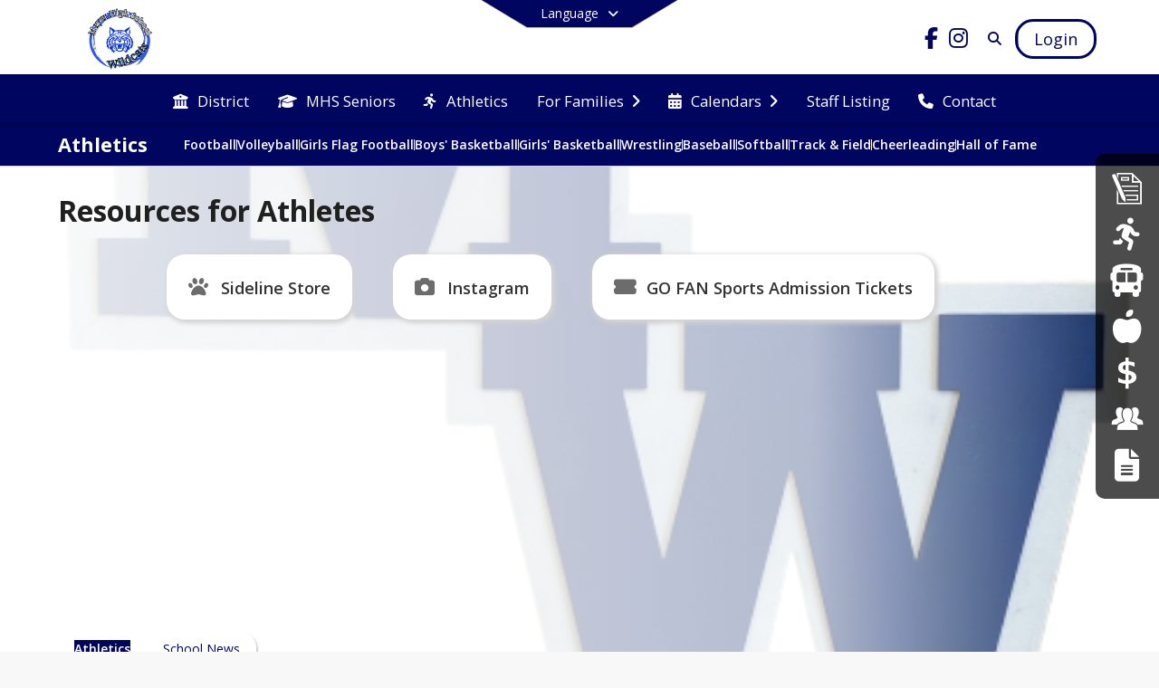

--- FILE ---
content_type: text/html; charset=utf-8
request_url: https://mayerhs.mayerschools.org/en-US/athletics-a2437778
body_size: 29453
content:
<!DOCTYPE html><html lang="en" style="--primaryNavBackground:#ffffff;--secondaryNavBackground:#000560;--blocks:#000560;--elements:#811920;--backgroundImage:url(&#x27;https://cdn.schoolblocks.com/organizations/da0ceb1a-5adb-4dec-9af3-1a3a8f17559b/da0ceb1a-5adb-4dec-9af3-1a3a8f17559b_backgroundImage_17551881634481044.png&#x27;);--blockBgTextColorUseBlocks:#000000;--fontColor:#111111;--backgroundColor:#fb0c0a;--fontFamily:&quot;Open Sans&quot;, sans-serif;--blocksTextColor:#FFFFFF;--backgroundColor90Opacity:rgba(251,12,10,0.90);--sb-accent-1:#fffcfc;--sb-accent-2:#fff7f6;--sb-accent-3:#ffeae8;--sb-accent-4:#ffd9d5;--sb-accent-5:#ffc9c5;--sb-accent-6:#ffb8b3;--sb-accent-7:#ffa29d;--sb-accent-8:#fa8581;--sb-accent-9:#811920;--sb-accent-10:#952e30;--sb-accent-11:#b94a4a;--sb-accent-12:#6e0010;--sb-accent-a1:#ff000003;--sb-accent-a2:#ff1d0009;--sb-accent-a3:#ff170017;--sb-accent-a4:#ff19002a;--sb-accent-a5:#ff12003a;--sb-accent-a6:#ff11004c;--sb-accent-a7:#ff0e0062;--sb-accent-a8:#f509007e;--sb-accent-a9:#730008e6;--sb-accent-a10:#7e0003d1;--sb-accent-a11:#9d0000b5;--sb-accent-a12:#6e0010;--sb-contrast:#fff;--sb-surface:#fff0ee80;--sb-indicator:#811920;--sb-track:#811920;--darkerBgColor:#000560;--darkerBgColor5:hsl(237, 100%, 18.05%);--darkerBgColor10:hsl(237, 100%, 17.1%);--primaryFontColor:rgb(77,76,64);--primaryNavBackgroundTextColor:#000560;--primaryNavBackgroundTextColorNoBlocksUseSecondary:#000560;--secondaryNavBackgroundTextColor:#FFFFFF;--lightSecondaryNavBackgroundRGB:rgba(153,155,191.39999999999998,1);--opaqueSecondaryNavBackgroundRGB:rgba(229.5,230,239.1,0.75);--opaquePrimaryNavBackground:rgba(255,255,255,0.95);--blockBgTextColorNoBlocksUseSecondary:#000560"><head><meta charSet="utf-8"/><meta name="viewport" content="width=device-width, initial-scale=1"/><link rel="preload" as="image" href="https://cdn.schoolblocks.com/assets/_next/static/media/placeholder-news-item.161e343d.svg"/><link rel="stylesheet" href="https://cdn.schoolblocks.com/assets/_next/static/css/d6d517e8649a20ee.css" data-precedence="next"/><link rel="stylesheet" href="https://cdn.schoolblocks.com/assets/_next/static/css/e193205f9978f542.css" data-precedence="next"/><link rel="stylesheet" href="https://cdn.schoolblocks.com/assets/_next/static/css/61ad6f1b7796ac4a.css" data-precedence="next"/><link rel="stylesheet" href="https://cdn.schoolblocks.com/assets/_next/static/css/0ab870e4b470dc76.css" data-precedence="next"/><link rel="stylesheet" href="https://cdn.schoolblocks.com/assets/_next/static/css/09119f04eee24fed.css" data-precedence="next"/><link rel="stylesheet" href="https://cdn.schoolblocks.com/assets/_next/static/css/be14e6fe4da70801.css" data-precedence="next"/><link rel="stylesheet" href="https://cdn.schoolblocks.com/assets/_next/static/css/281f40bcc3baba69.css" data-precedence="next"/><link rel="stylesheet" href="https://cdn.schoolblocks.com/assets/_next/static/css/1747450399407c49.css" data-precedence="next"/><link rel="stylesheet" href="https://cdn.schoolblocks.com/assets/_next/static/css/0e653771fa8a7523.css" data-precedence="next"/><link rel="stylesheet" href="https://cdn.schoolblocks.com/assets/_next/static/css/dda1f51cc28c1ee8.css" data-precedence="next"/><link rel="stylesheet" href="https://cdn.schoolblocks.com/assets/_next/static/css/4b3809155c9f219d.css" data-precedence="next"/><link rel="stylesheet" href="https://cdn.schoolblocks.com/assets/_next/static/css/fee44c09e83a2cd4.css" data-precedence="next"/><link rel="stylesheet" href="https://cdn.schoolblocks.com/assets/_next/static/css/5247efd9bd2ee1be.css" data-precedence="next"/><link rel="stylesheet" href="https://cdn.schoolblocks.com/assets/_next/static/css/cd3f6380c3852251.css" data-precedence="next"/><link rel="stylesheet" href="https://cdn.schoolblocks.com/assets/_next/static/css/f8ddc0f579a6cb28.css" data-precedence="next"/><link rel="stylesheet" href="https://cdn.schoolblocks.com/assets/_next/static/css/b0635b946118dd66.css" data-precedence="next"/><link rel="stylesheet" href="https://cdn.schoolblocks.com/assets/_next/static/css/91a41212ebb8c0ae.css" data-precedence="next"/><link href="https://cdn.schoolblocks.com/assets/_next/static/css/f249a01e4c07171a.css" rel="stylesheet" as="style" data-precedence="dynamic"/><link href="https://cdn.schoolblocks.com/assets/_next/static/css/3dfb67ea079a7d02.css" rel="stylesheet" as="style" data-precedence="dynamic"/><link href="https://cdn.schoolblocks.com/assets/_next/static/css/e14bc15e641e70bd.css" rel="stylesheet" as="style" data-precedence="dynamic"/><link href="https://cdn.schoolblocks.com/assets/_next/static/css/7fdd511a0493c2ec.css" rel="stylesheet" as="style" data-precedence="dynamic"/><link href="https://cdn.schoolblocks.com/assets/_next/static/css/c06f4c157e38f1ae.css" rel="stylesheet" as="style" data-precedence="dynamic"/><link rel="preload" as="script" fetchPriority="low" href="https://cdn.schoolblocks.com/assets/_next/static/chunks/webpack-9bf1801e42ea7b50.js"/><script src="https://cdn.schoolblocks.com/assets/_next/static/chunks/87c73c54-2c14130ecc70d0df.js" async=""></script><script src="https://cdn.schoolblocks.com/assets/_next/static/chunks/cd24890f-52a5092c929e8acf.js" async=""></script><script src="https://cdn.schoolblocks.com/assets/_next/static/chunks/6468-f7de01192fefb95b.js" async=""></script><script src="https://cdn.schoolblocks.com/assets/_next/static/chunks/main-app-583bb21f97e89a29.js" async=""></script><script src="https://cdn.schoolblocks.com/assets/_next/static/chunks/6768-28a024ddf9fa7426.js" async=""></script><script src="https://cdn.schoolblocks.com/assets/_next/static/chunks/app/layout-751fae7b8be6bcc9.js" async=""></script><script src="https://cdn.schoolblocks.com/assets/_next/static/chunks/50f238d9-8def10f27ba57245.js" async=""></script><script src="https://cdn.schoolblocks.com/assets/_next/static/chunks/50e4e0f8-e80a67e5a0eb796f.js" async=""></script><script src="https://cdn.schoolblocks.com/assets/_next/static/chunks/990a3170-ed9141dfcd57cf4b.js" async=""></script><script src="https://cdn.schoolblocks.com/assets/_next/static/chunks/7365-fae1fddf2b315c88.js" async=""></script><script src="https://cdn.schoolblocks.com/assets/_next/static/chunks/8456-e9750610cf56a117.js" async=""></script><script src="https://cdn.schoolblocks.com/assets/_next/static/chunks/app/error-8cbfafd970a3e9ac.js" async=""></script><script src="https://cdn.schoolblocks.com/assets/_next/static/chunks/app/not-found-1fd25983133cb716.js" async=""></script><script src="https://cdn.schoolblocks.com/assets/_next/static/chunks/620c25d9-fea91c51c6aa2d3e.js" async=""></script><script src="https://cdn.schoolblocks.com/assets/_next/static/chunks/1f006d11-5668abe8d596eaa5.js" async=""></script><script src="https://cdn.schoolblocks.com/assets/_next/static/chunks/f037622c-dad58cd7d3f52102.js" async=""></script><script src="https://cdn.schoolblocks.com/assets/_next/static/chunks/e89fb3a8-3e4b091b7d1e42e8.js" async=""></script><script src="https://cdn.schoolblocks.com/assets/_next/static/chunks/8406-3eab2752c57f2571.js" async=""></script><script src="https://cdn.schoolblocks.com/assets/_next/static/chunks/8687-416e6bf3efe143ac.js" async=""></script><script src="https://cdn.schoolblocks.com/assets/_next/static/chunks/2326-63d736e2423840c8.js" async=""></script><script src="https://cdn.schoolblocks.com/assets/_next/static/chunks/4139-375a57b1ba334d25.js" async=""></script><script src="https://cdn.schoolblocks.com/assets/_next/static/chunks/1880-3ef3b98a6f698cef.js" async=""></script><script src="https://cdn.schoolblocks.com/assets/_next/static/chunks/app/%5Blang%5D/%5B%5B...all%5D%5D/page-abfcb00cf6fc389f.js" async=""></script><link rel="preload" href="https://cdn.schoolblocks.com/assets/_next/static/css/be16770f53abb0c8.css" as="style"/><link rel="preload" href="//fonts.googleapis.com/css?family=Open+Sans:400italic,700italic,400,600,700&amp;display=swap" as="style"/><link rel="preload" href="https://unpkg.com/leaflet@1.3.4/dist/leaflet.css" as="style"/><link rel="preload" href="//translate.google.com/translate_a/element.js?cb=googleTranslateElementInit" as="script"/><link rel="preload" href="https://cdn.schoolblocks.com/assets/_next/static/chunks/6847.82dfaa6bf2d97c7e.js" as="script" fetchPriority="low"/><link rel="preload" href="https://cdn.schoolblocks.com/assets/_next/static/chunks/5810.391a538a9124f123.js" as="script" fetchPriority="low"/><link rel="preload" href="https://cdn.schoolblocks.com/assets/_next/static/chunks/e3770265.f776e712875b9f6a.js" as="script" fetchPriority="low"/><link rel="preload" href="https://cdn.schoolblocks.com/assets/_next/static/chunks/2d5357aa.7e8eb5abd7f1f1b7.js" as="script" fetchPriority="low"/><link rel="preload" href="https://cdn.schoolblocks.com/assets/_next/static/chunks/052c24cd.0a757f7fc22507f4.js" as="script" fetchPriority="low"/><link rel="preload" href="https://cdn.schoolblocks.com/assets/_next/static/chunks/8bb4d8db.ee8f2927c40b9e9f.js" as="script" fetchPriority="low"/><link rel="preload" href="https://cdn.schoolblocks.com/assets/_next/static/chunks/29765e5a.5708083b0cfd8009.js" as="script" fetchPriority="low"/><link rel="preload" href="https://cdn.schoolblocks.com/assets/_next/static/chunks/f6578f9b.ea118219215cbe0c.js" as="script" fetchPriority="low"/><link rel="preload" href="https://cdn.schoolblocks.com/assets/_next/static/chunks/9071f66d.769c548a6017b6b2.js" as="script" fetchPriority="low"/><link rel="preload" href="https://cdn.schoolblocks.com/assets/_next/static/chunks/1487.7284a9c083238afc.js" as="script" fetchPriority="low"/><link rel="preload" href="https://cdn.schoolblocks.com/assets/_next/static/chunks/6439.833822995fb715bb.js" as="script" fetchPriority="low"/><link rel="preload" href="https://cdn.schoolblocks.com/assets/_next/static/chunks/1456.829bbec8fa449f0e.js" as="script" fetchPriority="low"/><link rel="preload" href="https://cdn.schoolblocks.com/assets/_next/static/chunks/6806.350f53422d5bcc65.js" as="script" fetchPriority="low"/><link rel="preload" href="https://cdn.schoolblocks.com/assets/_next/static/chunks/5134.fb73ab2e90ddd08b.js" as="script" fetchPriority="low"/><link rel="preload" href="https://cdn.schoolblocks.com/assets/_next/static/chunks/4612.f1f6629f65b85387.js" as="script" fetchPriority="low"/><link rel="preload" href="https://cdn.schoolblocks.com/assets/_next/static/chunks/190.48b8338c7556a1af.js" as="script" fetchPriority="low"/><meta name="theme-color" content="#000560"/><title>Athletics - Mayer High School</title><link rel="manifest" href="/manifest.webmanifest"/><meta name="x-ua-compatible" content="ie=edge,chrome=1"/><meta name="charset" content="utf-8"/><meta name="content-language" content="en-US"/><meta name="og:locale:alternate-en" content="en"/><meta name="og:locale:alternate-en-US" content="en-US"/><link rel="canonical" href="https://mayerhs.mayerschools.org/en-US/athletics-a2437778"/><link rel="alternate" hrefLang="x-default" href="https://mayerhs.mayerschools.org/en-US/athletics-a2437778"/><link rel="alternate" hrefLang="en" href="https://mayerhs.mayerschools.org/en/athletics-a2437778"/><link rel="alternate" hrefLang="en-US" href="https://mayerhs.mayerschools.org/en-US/athletics-a2437778"/><meta property="og:title" content="Athletics - Mayer High School"/><meta property="og:url" content="https://mayerhs.mayerschools.org/en-US/athletics-a2437778"/><meta property="og:site_name" content="Athletics - Mayer High School"/><meta property="og:locale" content="en-US"/><meta property="og:type" content="website"/><meta name="twitter:card" content="summary"/><meta name="twitter:title" content="Athletics - Mayer High School"/><link rel="shortcut icon" href="https://images.cdn.schoolblocks.com/[base64]"/><link rel="apple-touch-icon" href="https://images.cdn.schoolblocks.com/[base64]"/><script>(self.__next_s=self.__next_s||[]).push([0,{"children":"\n            window.googleTranslateElementInit = function () {\n              var el = document.createElement(\"div\");\n              el.className = \"hidden\";\n              el.id = \"google_translate_element\";\n              document.head.appendChild(el);\n              \n              new google.translate.TranslateElement(\n                { pageLanguage: \"en\", autoDisplay: true },\n                \"google_translate_element\"\n              );\n            };\n          ","id":"google-translate-init"}])</script><link rel="stylesheet" href="//fonts.googleapis.com/css?family=Open+Sans:400italic,700italic,400,600,700&amp;display=swap"/><link rel="stylesheet" href="https://unpkg.com/leaflet@1.3.4/dist/leaflet.css"/><script src="https://cdn.schoolblocks.com/assets/_next/static/chunks/polyfills-42372ed130431b0a.js" noModule=""></script></head><body data-version="3.10.1"><div hidden=""><!--$--><!--/$--></div><div class="radix-themes light" data-radius="medium" data-scaling="100%" data-accent-color="indigo" data-gray-color="auto" data-has-background="false" data-panel-background="translucent"><div class="LanguageTool_container__gRr3u"><div class="LanguageTool_languageButtonShadow__7C14_"></div><button data-testid="language-trigger" class="LanguageTool_languageButtonContainer__lLfaF" style="background-color:var(--secondaryNavBackground);color:var(--secondaryNavBackgroundTextColor)"><span><div id="arrows-small-width"><span aria-hidden="true" class="fa-angle-down fas"></span></div>Language<div id="arrows-large-width"><span aria-hidden="true" class="fa-angle-down fas"></span></div></span></button></div><div class="isNotAndroidChrome isNotIOS sb-theme-simple_and_clean sb-terraced-grid sb-title-org-terraced sb-with-background-image"><div class="fade-background"><div class="sb-navigation-shown"><div id="sb-content-canvas"><span class="skiptocontent"><a tabindex="2" href="#sb-main-content">skip to main content</a><a tabindex="2" href="#navigation">skip to navigation</a></span><div class="notifications_notificationContainer__aK9eO"><div></div></div><div></div><div class="notification-container"><div id="sb-notification-drawer" class="sb-top-drawer sb-notification-drawer" style="visibility:visible"><div class="sb-top-drawer-container sb-notification open"></div></div></div><div class="HeaderShortcuts_container__UQBmC"><div><ul><li class="HeaderShortcuts_shortcutContainer__r4M28 HeaderShortcuts_icon__q6oYA"><div class="HeaderShortcuts_popup___RX_h"></div><a aria-label="FinalForms" target="_blank" rel="nofollow noopener noreferrer" href="https://mayerschools-az.finalforms.com/"><span aria-hidden="true" class="sbicon-registration fa-fw"></span><div class="HeaderShortcuts_popup___RX_h"><div>FinalForms</div></div></a></li><li class="HeaderShortcuts_shortcutContainer__r4M28 HeaderShortcuts_icon__q6oYA"><div class="HeaderShortcuts_popup___RX_h"></div><a aria-label="Athletics" href="/en-US/pages/a2437778-7d81-4d87-8734-85eebe4f8327"><span aria-hidden="true" class="fas fa-running fa-fw"></span><div class="HeaderShortcuts_popup___RX_h"><div>Athletics</div></div></a></li><li class="HeaderShortcuts_shortcutContainer__r4M28 HeaderShortcuts_icon__q6oYA"><div class="HeaderShortcuts_popup___RX_h"></div><a aria-label="Bus Route Information" href="/en-US/pages/c26cbfef-71b8-47d0-b0e6-608e0f8bfbd1"><span aria-hidden="true" class="fas fa-bus fa-fw"></span><div class="HeaderShortcuts_popup___RX_h"><div>Bus Route Information</div></div></a></li><li class="HeaderShortcuts_shortcutContainer__r4M28 HeaderShortcuts_icon__q6oYA"><div class="HeaderShortcuts_popup___RX_h"></div><a aria-label="Food Services" href="/en-US/pages/d7f1d0ad-bd9e-4fe3-be47-c1807277e8e1"><span aria-hidden="true" class="fas fa-apple-alt fa-fw"></span><div class="HeaderShortcuts_popup___RX_h"><div>Food Services</div></div></a></li><li class="HeaderShortcuts_shortcutContainer__r4M28 HeaderShortcuts_icon__q6oYA"><div class="HeaderShortcuts_popup___RX_h"></div><a aria-label="Online Payments" target="_blank" rel="nofollow noopener noreferrer" href="https://mayer.revtrak.net/"><span aria-hidden="true" class="sbicon-paymentportal2 fa-fw"></span><div class="HeaderShortcuts_popup___RX_h"><div>Online Payments</div></div></a></li><li class="HeaderShortcuts_shortcutContainer__r4M28 HeaderShortcuts_icon__q6oYA"><div class="HeaderShortcuts_popup___RX_h"></div><a aria-label="Employment Opportunities" href="/en-US/pages/bc1e4b58-797b-4ad0-bc5b-c6ff17f604a1"><span aria-hidden="true" class="sbicon-staff-listing fa-fw"></span><div class="HeaderShortcuts_popup___RX_h"><div>Employment Opportunities</div></div></a></li><li class="HeaderShortcuts_shortcutContainer__r4M28 HeaderShortcuts_icon__q6oYA"><div class="HeaderShortcuts_popup___RX_h"></div><a aria-label="RFT Notice" target="_blank" rel="nofollow noopener noreferrer" href="https://drive.google.com/file/d/1e_177mZmPYx4B2zgS7BfOgaUBu2Sw5eQ/view?usp=sharing"><span aria-hidden="true" class="fas fa-file-alt fa-fw"></span><div class="HeaderShortcuts_popup___RX_h"><div>RFT Notice</div></div></a></li></ul></div></div><ul class="Header_skip__UWAUI notranslate skiptocontent"><li><a href="#navigation" tabindex="2">Skip to Navigation</a></li></ul><div class="NavigationPrimary_schoolBlocksHeader__FLzf7 NavigationPrimary_schoolBlocksHeaderWelcomePage__nHMw4 NavigationPrimary_schoolBlocksHeaderVisible__d3Cfs"><div class="SchoolBlocksHeader_centerContent__9wkU0"><nav id="primaryNav" class="sb-primary-nav sb-navbar-background sb-organization-color-primary-nav" role="navigation"><div class="sb-navbar-primary-container clearfix sb-content-width-plus-margin"><div class="sb-navbar-table"><div class="sb-navbar-row"><div class="sb-navbar-cell sb-navbar-logo-smallwidth" id="logo-cell"><div class="sb-navbar-primary-element sb-navbar-primary-element-logo sb-navbar-logo notranslate"><a aria-hidden="true" title="Mayer High School" class="sb-organization-font-color sb-home-link" tabindex="0" href="/en-US"><img loading="lazy" src="https://cdn.schoolblocks.com/organizations/da0ceb1a-5adb-4dec-9af3-1a3a8f17559b/top_nav_logo_da0ceb1a-5adb-4dec-9af3-1a3a8f17559b_logo_16890018941914642.png" class="sb-navbar-logo" aria-label="Mayer High School" alt="Mayer High School"/></a></div></div><div class="sb-navbar-cell Header_titleAndSocial__752Kg Header_titleAndSocialTitleInvisible__rW2HW" id="title-cell"><div class="sb-navbar-primary-element" style="float:left"><a class="sb-organization-font-color sb-home-link" title="Mayer High School" tabindex="-1" href="/en-US"><h1 class="sb-navbar-title"> <!-- -->Mayer High School<!-- --> </h1></a></div><div id="socialNavItems" class="sb-navbar-primary-element" style="padding-right:10px;float:right"><ul class="Header_socialNavItems__FA_P4"><li><a class="sb-organization-font-color" target="_blank" rel="nofollow noopener noreferrer" aria-label="Link to Facebook account" tabindex="0" href="https://www.facebook.com/profile.php?id=100076203916922"><span class="fa-fw fab fa-facebook-f sb-navbar-social-media" role="presentation" aria-hidden="true"></span></a></li><li><a class="sb-organization-font-color" target="_blank" rel="nofollow noopener noreferrer" aria-label="Link to Instagram account" tabindex="0" href="https://www.instagram.com/mayerhighschool/"><span class="fa-fw fab fa-instagram sb-navbar-social-media" role="presentation" aria-hidden="true"></span></a></li></ul></div></div><div class="sb-navbar-cell" id="search-cell"><div class="sb-navbar-primary-element sb-navbar-margin-top Header_inlineBlock__1buB9"><a class="sb-organization-font-color" rel="noopener noreferrer" aria-label="Link to Search Page" tabindex="0" href="/search"><span class="fas  fa-search sb-navbar-search-icon" role="presentation" aria-hidden="true"></span></a></div></div><div class="sb-navbar-cell" style="white-space:nowrap" id="loginUserMenuButtons"><div class="sb-navbar-primary-element" style="margin-left:1em;text-align:right"><div class="UserDropDownMenu_userMenu__VQ_AU"><div><button class="btn sb-organization-color-element-bg UserDropDownMenu_userMenuButton__0KcK7" style="min-width:unset" aria-label="Open Login Modal" id="loginMenuButton"><span class="sb-navbar-button-text">Login</span></button></div></div></div></div></div></div></div></nav></div></div><span><div class="NavigationSecondary_secondary__5R2ns NavigationSecondary_navigation__RMjqD NavigationSecondary_secondaryNavBackgroundColor__cuF_a NavigationSecondary_secondaryVisible__fD0ES notranslate sb-secondary-nav sb-organization-color-secondary-nav clearfix" id="sb-secondary-nav"><div class="megaNav_cdMorphDropdown__I0XPW"><nav class="megaNav_mainNav__5d6RJ sb-content-width-plus-margin" id="navigation" role="navigation"><ul role="menubar"><li role="none" class="megaNav_mainLink__YoXfW"><a class="mainLink" role="menuitem" aria-label="District" aria-expanded="false" aria-haspopup="false" target="_blank" rel="nofollow noopener noreferrer" href="https://www.mayerschools.org/en-us"><span aria-hidden="true" class="fas fa-university megaNav_icon__LqJYJ"></span><span>District</span></a></li><li role="none" class="megaNav_mainLink__YoXfW"><a class="mainLink" role="menuitem" aria-label="MHS Seniors" aria-expanded="false" aria-haspopup="false" href="/en-US/pages/735d447d-d902-4ae4-9356-8542464c2ffe"><span aria-hidden="true" class="fas fa-graduation-cap megaNav_icon__LqJYJ"></span><span>MHS Seniors</span></a></li><li role="none" class="megaNav_mainLink__YoXfW"><a class="mainLink" role="menuitem" aria-label="Athletics" aria-expanded="false" aria-haspopup="false" href="/en-US/pages/a2437778-7d81-4d87-8734-85eebe4f8327"><span aria-hidden="true" class="fas fa-running megaNav_icon__LqJYJ"></span><span>Athletics</span></a></li><li role="none" class="megaNav_mainLink__YoXfW"><button class="mainLink" role="menuitem" aria-label="For Families" aria-expanded="false" aria-haspopup="true"><span>For Families</span><span style="transform:rotate(0)" aria-hidden="true" class="fa-angle-right fas megaNav_popupArrow__k1JK2"></span></button></li><li role="none" class="megaNav_mainLink__YoXfW"><button class="mainLink" role="menuitem" aria-label="Calendars" aria-expanded="false" aria-haspopup="true"><span aria-hidden="true" class="fas fa-calendar-alt megaNav_icon__LqJYJ"></span><span>Calendars</span><span style="transform:rotate(0)" aria-hidden="true" class="fa-angle-right fas megaNav_popupArrow__k1JK2"></span></button></li><li role="none" class="megaNav_mainLink__YoXfW"><a class="mainLink" role="menuitem" aria-label="Staff Listing" aria-expanded="false" aria-haspopup="false" href="/en-US/pages/3aea872c-94ff-43ea-a3cc-456b58cf2c35"><span>Staff Listing</span></a></li><li role="none" class="megaNav_mainLink__YoXfW"><button class="mainLink" role="menuitem" aria-label="Contact" aria-expanded="false" aria-haspopup="false"><span aria-hidden="true" class="fas fa-phone megaNav_icon__LqJYJ"></span><span>Contact</span></button></li></ul></nav></div><div></div></div></span><div class="notification-container"><div id="sb-notification-drawer" class="sb-top-drawer sb-notification-drawer" style="visibility:visible"><div class="sb-top-drawer-container sb-notification open"></div></div></div><div class="MainGridPage_container__8GxxT"><div id="sb-main-content" class="sb-content-width MainGridPage_grid__Si7iM MainGridPage_gridGridPage__wCnHB MainGridPage_fullWidthPage___MrcM MainGridPage_fullWidthPageSubPage__e96fT"><div class="MainGridPage_header__2TrET"><div class="TerraceSubPageHeader_container__6v2_4 TerraceSubPageHeader_containerTwoRows__19B0Z notranslate"><div class="TerraceSubPageHeader_titleAndSubSections__GlSEy"><div><span class="TerraceSubPageHeader_title__97v1D TerraceSubPageHeader_titleHomePage__wYslp TerraceSubPageHeader_breadcrumbSelected__hpaTO"><span class="MainGridPage_classroomTitle__ujFGS" data-id="a2437778-7d81-4d87-8734-85eebe4f8327" contentEditable="false"><span title="Athletics">Athletics</span></span></span></div><div><button aria-label="Next Section" class="TerraceSubPageHeader_scrollRight__vy_Mm TerraceSubPageHeader_scrollRightHidden__dAiAC"><span title="Next" aria-hidden="true" class="fa-chevron-right fa-fw fas"></span></button><button aria-label="Previous Section" class="TerraceSubPageHeader_scrollLeft__xICiE TerraceSubPageHeader_scrollLeftHidden__CXwJ_"><span title="Previous" aria-hidden="true" class="fa-chevron-left fa-fw fas"></span></button><div class="TerraceSubPageHeader_micrositeContainer__PzivQ"><a data-index="0" class="scroll-item TerraceSubPageHeader_microsite__SKLMF" id="microsite-0" href="/pages/b4289cc7-8f0e-4b21-82c2-93202542a964">Football</a><a data-index="1" class="scroll-item TerraceSubPageHeader_microsite__SKLMF" id="microsite-1" href="/pages/d925c8f5-0e25-495f-9722-baaf64dc377c">Volleyball</a><a data-index="2" class="scroll-item TerraceSubPageHeader_microsite__SKLMF" id="microsite-2" href="/pages/b0f2ec75-e100-4f86-b077-397fbe3fea00">Girls Flag Football</a><a data-index="3" class="scroll-item TerraceSubPageHeader_microsite__SKLMF" id="microsite-3" href="/pages/2dda08f5-5072-4d96-9168-cbfb40dcbedc">Boys&#x27; Basketball</a><a data-index="4" class="scroll-item TerraceSubPageHeader_microsite__SKLMF" id="microsite-4" href="/pages/be50be8e-e241-4f40-94f4-01b961e9bc54">Girls&#x27; Basketball</a><a data-index="5" class="scroll-item TerraceSubPageHeader_microsite__SKLMF" id="microsite-5" href="/pages/e5e4f10c-7fbf-459b-b8a8-e11a285c9aae">Wrestling</a><a data-index="6" class="scroll-item TerraceSubPageHeader_microsite__SKLMF" id="microsite-6" href="/pages/3b0bda72-3b26-4a0d-8915-e5d3ca8e068d">Baseball</a><a data-index="7" class="scroll-item TerraceSubPageHeader_microsite__SKLMF" id="microsite-7" href="/pages/3346a587-4bdc-4ebd-aead-eac26f1d0c42">Softball</a><a data-index="8" class="scroll-item TerraceSubPageHeader_microsite__SKLMF" id="microsite-8" href="/pages/9eb72729-1d17-4ece-af39-9bf62c810050">Track &amp; Field</a><a data-index="9" class="scroll-item TerraceSubPageHeader_microsite__SKLMF" id="microsite-9" href="/pages/6b5d03f4-7621-4ef9-80f0-8aa03fedf6b6">Cheerleading</a><a data-index="10" class="scroll-item TerraceSubPageHeader_microsite__SKLMF" id="microsite-10" href="/pages/aed4e3ce-19f1-426e-b0b6-3d5171ff4429">Hall of Fame</a></div><div class="TerraceSubPageHeader_micrositeContainerOverlayRight__JYV_g TerraceSubPageHeader_micrositeContainerOverlayRightHide__CVdbx"></div></div></div><button style="cursor:pointer" class="TerraceSubPageHeader_followButton__6Cmse" title="Subscribe to Athletics" aria-label="Subscribe to Athletics"></button></div></div><div class="sb-grid-wrapper MainGridPage_packery__hPS7O"><div id="main-grid-container" class="sb-main-content" data-grid-perms="0"><main class="StaticGrid_pageBody__iqZI_" role="main" id="main"><article class="_BlockCS_block__o7_1o _BlockCS_blockAboveTheFold__I53kC notranslate" data-id="17812" data-block-type="links" id="item-17812"><article><div class="_BlockTitleCS_titleTransitionContainer__N0T_w"><header class="_BlockTitleCS_blockTitleContainer__VZD7Q _BlockTitleCS_blockTitleContainerAboveTheFold__O9Cdf"><div class="_BlockTitleCS_innerTitleContainer__a0zOX"><div class="_BlockTitleCS_titleContainer__Q1ktP"><div class="_BlockTitleCS_title__w7ICb"><div class="_BlockTitleCS_titleWrapper__x5KW1"><div class="_BlockTitleCS_editableTitle__T85mu" tabindex="-1"><h2 class="_BlockTitleCS_blockTitle__Dhv94">Resources for Athletes</h2></div></div></div></div></div></header></div><div class="QuicklinkBlock_blockList__5KF0O LinksTerrace_container__4_1uM"><div><div class="CleverSlider_container__W_Ao9 LinksTerrace_cleverSliderContainer__HBv5I"><div><div class="CleverSlider_trackContainer__Vmitb CleverSlider_sliderContainer__W0OIq" style="height:325px"><div class="CleverSlider_track__GDUBi" style="transform:translateX(0px);width:Infinitypx;height:100%"><div class="CleverSlider_childSlideContainer__UI55F" style="margin-right:40px"><div class="slideItemlinks"><div class="LinksTerrace_slideItem__p4YuG" style="max-width:60vw"><ul><li class="QuicklinkBlock_linkItem__NPZ_U QuicklinkBlock_linkItemOnTerrace__4yCff"><span aria-hidden="true" class="fas fa-paw fa-fw"></span><span><a target="_blank" rel="nofollow noopener noreferrer" href="https://sideline.bsnsports.com/schools/arizona/mayer/mayer-junior-high-school">Sideline Store</a></span></li></ul></div></div></div><div class="CleverSlider_childSlideContainer__UI55F" style="margin-right:40px"><div class="slideItemlinks"><div class="LinksTerrace_slideItem__p4YuG" style="max-width:60vw"><ul><li class="QuicklinkBlock_linkItem__NPZ_U QuicklinkBlock_linkItemOnTerrace__4yCff"><span aria-hidden="true" class="fas fa-camera fa-fw"></span><span><a target="_blank" rel="nofollow noopener noreferrer" href="https://www.instagram.com/mayerhighschool/">Instagram</a></span></li></ul></div></div></div><div class="CleverSlider_childSlideContainer__UI55F" style="margin-right:40px"><div class="slideItemlinks"><div class="LinksTerrace_slideItem__p4YuG" style="max-width:60vw"><ul><li class="QuicklinkBlock_linkItem__NPZ_U QuicklinkBlock_linkItemOnTerrace__4yCff"><span aria-hidden="true" class="fas fa-ticket-alt fa-fw"></span><span><a target="_blank" rel="nofollow noopener noreferrer" href="https://gofan.co/app/school/AZ21898">GO FAN Sports Admission Tickets</a></span></li></ul></div></div></div><div class="CleverSlider_childSlideContainer__UI55F" style="margin-right:40px"><div class="slideItemlinks"><div class="LinksTerrace_slideItem__p4YuG" style="max-width:60vw"><ul><li class="QuicklinkBlock_linkItem__NPZ_U QuicklinkBlock_linkItemOnTerrace__4yCff"><span aria-hidden="true" class="sbicon-people-5 fa-fw"></span><span><a target="_blank" rel="nofollow noopener noreferrer" href="https://mayerschools-az.finalforms.com/">FINAL FORMS</a></span></li></ul></div></div></div><div class="CleverSlider_childSlideContainer__UI55F" style="margin-right:40px"><div class="slideItemlinks"><div class="LinksTerrace_slideItem__p4YuG" style="max-width:60vw"><ul><li class="QuicklinkBlock_linkItem__NPZ_U QuicklinkBlock_linkItemOnTerrace__4yCff"><span aria-hidden="true" class="fas fa-book fa-fw"></span><span><a target="_blank" rel="nofollow noopener noreferrer" href="https://docs.google.com/document/d/15SohXcUh0sALkoOT9K7_FyGmpBiqEWZY/edit?usp=sharing&amp;ouid=104310937747660820671&amp;rtpof=true&amp;sd=true">MHS Athletic Handbook</a></span></li></ul></div></div></div><div class="CleverSlider_childSlideContainer__UI55F" style="margin-right:40px"><div class="slideItemlinks"><div class="LinksTerrace_slideItem__p4YuG" style="max-width:60vw"><ul><li class="QuicklinkBlock_linkItem__NPZ_U QuicklinkBlock_linkItemOnTerrace__4yCff"><span aria-hidden="true" class="sbicon-registration fa-fw"></span><span><a target="_blank" rel="nofollow noopener noreferrer" href="https://academy.azpreps365.com/">Brainbook and Opioid Education</a></span></li></ul></div></div></div></div></div></div></div></div></div></article></article><article class="_BlockCS_block__o7_1o" data-id="17808" data-block-type="news" id="item-17808"><!--$?--><template id="B:0"></template><div><div id="blockTitle" class="NewsBlock_titleAndEditPencil__FgqkY"><div class="_BlockTitleCS_titleTransitionContainer__N0T_w"><header class="_BlockTitleCS_blockTitleContainer__VZD7Q NewsBlock_blockTitleContainerClassName__c1Yjn"><div class="_BlockTitleCS_innerTitleContainer__a0zOX"><div class="_BlockTitleCS_titleContainer__Q1ktP"><div class="_BlockTitleCS_title__w7ICb"><div class="_BlockTitleCS_titleWrapper__x5KW1"><div class="_BlockTitleCS_editableTitle__T85mu" tabindex="-1"><h2 class="_BlockTitleCS_blockTitle__Dhv94">Athletics News</h2></div></div></div></div></div></header></div></div><div class="SchoolFeedDisplay_newsLoading__ZD1e2"><img src="https://cdn.schoolblocks.com/assets/_next/static/media/placeholder-news-item.161e343d.svg" alt="Placeholder News Item"/><img src="https://cdn.schoolblocks.com/assets/_next/static/media/placeholder-news-item.161e343d.svg" alt="Placeholder News Item"/><img src="https://cdn.schoolblocks.com/assets/_next/static/media/placeholder-news-item.161e343d.svg" alt="Placeholder News Item"/><img src="https://cdn.schoolblocks.com/assets/_next/static/media/placeholder-news-item.161e343d.svg" alt="Placeholder News Item"/></div></div><!--/$--></article></main></div></div></div></div></div></div></div></div><div id="page-footer-container"><footer class="FooterCS_mainFooter__vhHdc notranslate"><div class="FooterCS_navContainer__bxhmx"><div class="FooterCS_addressColumn__slIoY FooterCS_footerColumn__H_9rc"><h3>Mayer High School</h3><div><div><span aria-hidden="true" class="flaticon-map"></span></div><div><address aria-label="Address for Mayer High School" class="notranslate"><p>PO Box 1059</p><p>17300 EAST MULE DEER DR</p><p>MAYER, <!-- -->AZ <!-- -->86333</p></address></div></div><div><div><span aria-hidden="true" class="flaticon-telephone-of-old-design" title="Primary Phone Number"></span></div><div><div class="phone-number-container"><a aria-label="Call primary phone number +1 928-642-1200" href="tel:+19286421200" class="phone-number-link">+1 928 642 1200</a></div></div></div><div><div><span title="Fax" aria-hidden="true" class="fa-print fas"></span></div><div><div class="phone-number-container"><span aria-label="Fax +1 928-632-5714" class="phone-number">+1 928 632 5714</span></div></div></div></div><div class="FooterCS_navColumn__btQLC FooterCS_footerColumn__H_9rc"><h3><a target="_blank" rel="nofollow noopener noreferrer" href="https://www.mayerschools.org/en-us">DISTRICT</a></h3><ul><li><a title="Staff Listing" href="/en-US/pages/2e11cb88-ada9-4e29-b75b-5a6e61416c77"><span aria-hidden="true" class="fas fa-users"></span> <!-- -->Staff Listing</a></li><li><a title="Employment Opportunities" href="/en-US/pages/bc1e4b58-797b-4ad0-bc5b-c6ff17f604a1"><span aria-hidden="true" class="fas fa-door-open"></span> <!-- -->Employment Opportunities</a></li><li><button title="Contact"><span aria-hidden="true" class="fas fa-phone"></span> <!-- -->Contact</button></li></ul></div><div class="FooterCS_navColumn__btQLC FooterCS_footerColumn__H_9rc"><h3><a href="https://mayerhs.mayerschools.org/en-us">school</a></h3><ul><li><a title="MHS Seniors" href="/en-US/pages/735d447d-d902-4ae4-9356-8542464c2ffe"><span aria-hidden="true" class="fas fa-graduation-cap"></span> <!-- -->MHS Seniors</a></li><li><a title="Athletics" href="/en-US/pages/a2437778-7d81-4d87-8734-85eebe4f8327"><span aria-hidden="true" class="fas fa-running"></span> <!-- -->Athletics</a></li><li><a title="Staff Listing" href="/en-US/pages/3aea872c-94ff-43ea-a3cc-456b58cf2c35"> <!-- -->Staff Listing</a></li><li><button title="Contact"><span aria-hidden="true" class="fas fa-phone"></span> <!-- -->Contact</button></li></ul></div><div class="FooterCS_navColumn__btQLC FooterCS_footerColumn__H_9rc"><h3 class="notranslate">FOLLOW US</h3><ul><li class="FooterCS_followFooter__7Ebej"><button style="cursor:pointer" class="btn btn-default pull-right MainGridPage_classroomFollowFloatingButton__mxEB_" title="Subscribe to Mayer High School" aria-label="Subscribe to Mayer High School"></button></li><li class="notranslate"><a title="Facebook" target="_blank" rel="nofollow noopener noreferrer" href="https://www.facebook.com/profile.php?id=100076203916922"><span aria-hidden="true" class="fa-facebook-f fab"></span> Facebook</a></li><li class="notranslate"><a title="Instagram" target="_blank" rel="nofollow noopener noreferrer" href="https://www.instagram.com/mayerhighschool/"><span aria-hidden="true" class="fa-instagram fab"></span> Instagram</a></li><li><a title="Privacy Policy" target="_blank" rel="nofollow noopener noreferrer" href="https://www.schoolblocks.com/privacy.html"><span aria-hidden="true" class="fa-lock fas"></span> Privacy Policy</a></li></ul></div></div><div class="FooterCS_footerText__jkLaP"><span class="SimplePopupEditor_container__CLh6k"><span>ACCESSIBILITY STATEMENT
At the Mayer Unified School District, we strive to make our website accessible to the widest possible audience. If you have trouble accessing our website or would like to share any feedback, please don’t hesitate to contact us at webmaster@musd43.org</span></span></div><div class="PoweredByCS_poweredByContainer__mmAvo"><div><button class="PoweredByCS_loginButton__Gvyk3">Login</button></div><small>This website is powered by <span><a target="_blank" rel="nofollow noopener noreferrer" href="https://www.schoolblocks.com">SchoolBlocks</a> and <a target="_blank" rel="nofollow noopener noreferrer" href="https://www.schoolfeed.org">SchoolFeed</a></span></small></div></footer><div id="allModalContainer"></div><div class="MobileNavFooter_container__ILg60"><ul class="MobileNavFooter_unorderedList___A4O8"><li class="MobileNavFooter_listItem__LEd60"><a title="Home" class="MobileNavFooter_menuButton__iBBMT" href="/en-US"><span><span aria-hidden="true" class="fa-home fa-2x fas"></span><span class="MobileNavFooter_menuItemName__G4FXW">Home</span></span></a></li><li class="MobileNavFooter_listItem__LEd60"><button aria-label="Open Account Menu" class="MobileNavFooter_menuButton__iBBMT"><span><span aria-hidden="true" class="fa-user fa-2x fas"></span><span class="MobileNavFooter_menuItemName__G4FXW">Account</span></span></button></li><li class="MobileNavFooter_listItem__LEd60"><button aria-label="Open My Activity List" class="MobileNavFooter_menuButton__iBBMT"><span class="MobileNavFooter_menuButton__iBBMT"><span class="fa-2x fa-fw fa-regular fa-bell MobileNavFooter_notifications__ocD0_"></span><span class="MobileNavFooter_menuItemName__G4FXW">My Activity</span></span></button></li><li class="MobileNavFooter_listItem__LEd60"><button aria-label="Open Navigation Menu" class="MobileNavFooter_menuButton__iBBMT" id="MobileNavigationMenu"><span><span aria-hidden="true" class="fa-bars fa-2x fas"></span><span class="MobileNavFooter_menuItemName__G4FXW">Menu</span></span></button></li></ul></div><span><div class="MobileNav_mobileMenuContainer__iCfN7 notranslate"><nav class="MobileNav_navContainer__zPwhE" role="navigation"><span tabindex="0"></span></nav><div></div></div></span><span><div class="MobileNav_mobileMenuContainer__iCfN7 notranslate"><nav class="MobileNav_navContainer__zPwhE" role="navigation"><ul class="MobileNav_shortcutList__OAyMO"><li><div class="HeaderShortcuts_popup___RX_h"></div><a aria-label="FinalForms" target="_blank" rel="nofollow noopener noreferrer" href="https://mayerschools-az.finalforms.com/"><span aria-hidden="true" class="sbicon-registration fa-fw"></span><div class="HeaderShortcuts_popup___RX_h"><div>FinalForms</div></div></a></li><li><div class="HeaderShortcuts_popup___RX_h"></div><a aria-label="Athletics" href="/en-US/pages/a2437778-7d81-4d87-8734-85eebe4f8327"><span aria-hidden="true" class="fas fa-running fa-fw"></span><div class="HeaderShortcuts_popup___RX_h"><div>Athletics</div></div></a></li><li><div class="HeaderShortcuts_popup___RX_h"></div><a aria-label="Bus Route Information" href="/en-US/pages/c26cbfef-71b8-47d0-b0e6-608e0f8bfbd1"><span aria-hidden="true" class="fas fa-bus fa-fw"></span><div class="HeaderShortcuts_popup___RX_h"><div>Bus Route Information</div></div></a></li><li><div class="HeaderShortcuts_popup___RX_h"></div><a aria-label="Food Services" href="/en-US/pages/d7f1d0ad-bd9e-4fe3-be47-c1807277e8e1"><span aria-hidden="true" class="fas fa-apple-alt fa-fw"></span><div class="HeaderShortcuts_popup___RX_h"><div>Food Services</div></div></a></li><li><div class="HeaderShortcuts_popup___RX_h"></div><a aria-label="Online Payments" target="_blank" rel="nofollow noopener noreferrer" href="https://mayer.revtrak.net/"><span aria-hidden="true" class="sbicon-paymentportal2 fa-fw"></span><div class="HeaderShortcuts_popup___RX_h"><div>Online Payments</div></div></a></li><li><div class="HeaderShortcuts_popup___RX_h"></div><a aria-label="Employment Opportunities" href="/en-US/pages/bc1e4b58-797b-4ad0-bc5b-c6ff17f604a1"><span aria-hidden="true" class="sbicon-staff-listing fa-fw"></span><div class="HeaderShortcuts_popup___RX_h"><div>Employment Opportunities</div></div></a></li><li><div class="HeaderShortcuts_popup___RX_h"></div><a aria-label="RFT Notice" target="_blank" rel="nofollow noopener noreferrer" href="https://drive.google.com/file/d/1e_177mZmPYx4B2zgS7BfOgaUBu2Sw5eQ/view?usp=sharing"><span aria-hidden="true" class="fas fa-file-alt fa-fw"></span><div class="HeaderShortcuts_popup___RX_h"><div>RFT Notice</div></div></a></li></ul><span tabindex="0"></span></nav><div></div></div></span></div></div><!--$--><!--/$--><script>requestAnimationFrame(function(){$RT=performance.now()});</script><script src="https://cdn.schoolblocks.com/assets/_next/static/chunks/webpack-9bf1801e42ea7b50.js" id="_R_" async=""></script><script>(self.__next_f=self.__next_f||[]).push([0])</script><script>self.__next_f.push([1,"1:\"$Sreact.fragment\"\n2:I[38489,[\"6768\",\"static/chunks/6768-28a024ddf9fa7426.js\",\"7177\",\"static/chunks/app/layout-751fae7b8be6bcc9.js\"],\"Provider\"]\n3:I[60624,[],\"\"]\n4:I[71439,[\"6940\",\"static/chunks/50f238d9-8def10f27ba57245.js\",\"8206\",\"static/chunks/50e4e0f8-e80a67e5a0eb796f.js\",\"3249\",\"static/chunks/990a3170-ed9141dfcd57cf4b.js\",\"7365\",\"static/chunks/7365-fae1fddf2b315c88.js\",\"6768\",\"static/chunks/6768-28a024ddf9fa7426.js\",\"8456\",\"static/chunks/8456-e9750610cf56a117.js\",\"8039\",\"static/chunks/app/error-8cbfafd970a3e9ac.js\"],\"default\"]\n5:I[44470,[],\"\"]\n6:I[68480,[\"6940\",\"static/chunks/50f238d9-8def10f27ba57245.js\",\"8206\",\"static/chunks/50e4e0f8-e80a67e5a0eb796f.js\",\"3249\",\"static/chunks/990a3170-ed9141dfcd57cf4b.js\",\"7365\",\"static/chunks/7365-fae1fddf2b315c88.js\",\"8456\",\"static/chunks/8456-e9750610cf56a117.js\",\"4345\",\"static/chunks/app/not-found-1fd25983133cb716.js\"],\"default\"]\nd:I[45388,[],\"\"]\nf:I[56317,[],\"OutletBoundary\"]\n10:\"$Sreact.suspense\"\n12:I[56317,[],\"ViewportBoundary\"]\n14:I[56317,[],\"MetadataBoundary\"]\n:HL[\"https://cdn.schoolblocks.com/assets/_next/static/css/d6d517e8649a20ee.css\",\"style\"]\n:HL[\"https://cdn.schoolblocks.com/assets/_next/static/css/e193205f9978f542.css\",\"style\"]\n:HL[\"https://cdn.schoolblocks.com/assets/_next/static/css/61ad6f1b7796ac4a.css\",\"style\"]\n:HL[\"https://cdn.schoolblocks.com/assets/_next/static/css/0ab870e4b470dc76.css\",\"style\"]\n:HL[\"https://cdn.schoolblocks.com/assets/_next/static/css/09119f04eee24fed.css\",\"style\"]\n:HL[\"https://cdn.schoolblocks.com/assets/_next/static/css/be14e6fe4da70801.css\",\"style\"]\n:HL[\"https://cdn.schoolblocks.com/assets/_next/static/css/281f40bcc3baba69.css\",\"style\"]\n:HL[\"https://cdn.schoolblocks.com/assets/_next/static/css/1747450399407c49.css\",\"style\"]\n:HL[\"https://cdn.schoolblocks.com/assets/_next/static/css/0e653771fa8a7523.css\",\"style\"]\n:HL[\"https://cdn.schoolblocks.com/assets/_next/static/css/dda1f51cc28c1ee8.css\",\"style\"]\n:HL[\"https://cdn.schoolblocks.com/assets/_next/static/css/4b3809155c9f219d.css\",\"style\"]\n:HL[\"https://cdn.schoolblocks.com/assets/_next/static/css/fee44c09e83a2cd4.css\",\"style\"]\n:HL[\"https://cdn.schoolblocks.com/assets/_next/static/css/5247efd9bd2ee1be.css\",\"style\"]\n:HL[\"https://cdn.schoolblocks.com/assets/_next/static/css/cd3f6380c3852251.css\",\"style\"]\n:HL[\"https://cdn.schoolblocks.com/assets/_next/static/css/f8ddc0f579a6cb28.css\",\"style\"]\n:HL[\"https://cdn.schoolblocks.com/assets/_next/static/css/b0635b946118dd66.css\",\"style\"]\n:HL[\"https://cdn.schoolblocks.com/assets/_next/static/css/91a41212ebb8c0ae.css\",\"style\"]\n:HL[\"https://cdn.schoolblocks.com/assets/_next/static/css/be16770f53abb0c8.css\",\"style\"]\n"])</script><script>self.__next_f.push([1,"0:{\"P\":null,\"b\":\"W59_jxAvE5UqrZSfBYTZY\",\"c\":[\"\",\"en-US\",\"athletics-a2437778\"],\"q\":\"\",\"i\":false,\"f\":[[[\"\",{\"children\":[[\"lang\",\"en-US\",\"d\"],{\"children\":[[\"all\",\"athletics-a2437778\",\"oc\"],{\"children\":[\"__PAGE__\",{}]}]}]},\"$undefined\",\"$undefined\",true],[[\"$\",\"$1\",\"c\",{\"children\":[null,[\"$\",\"$L2\",null,{\"config\":{\"accessToken\":\"98fa0b029bb4445da13fefe86d3d6dcb\",\"autoInstrument\":false,\"environment\":\"prod\",\"captureUncaught\":false,\"captureUnhandledRejections\":false,\"enabled\":true,\"payload\":{\"client\":{\"javascript\":{\"code_version\":\"3.10.1\"}}}},\"children\":[\"$\",\"$L3\",null,{\"parallelRouterKey\":\"children\",\"error\":\"$4\",\"errorStyles\":[[\"$\",\"link\",\"0\",{\"rel\":\"stylesheet\",\"href\":\"https://cdn.schoolblocks.com/assets/_next/static/css/d6d517e8649a20ee.css\",\"precedence\":\"next\",\"crossOrigin\":\"$undefined\",\"nonce\":\"$undefined\"}],[\"$\",\"link\",\"1\",{\"rel\":\"stylesheet\",\"href\":\"https://cdn.schoolblocks.com/assets/_next/static/css/be16770f53abb0c8.css\",\"precedence\":\"next\",\"crossOrigin\":\"$undefined\",\"nonce\":\"$undefined\"}],[\"$\",\"link\",\"2\",{\"rel\":\"stylesheet\",\"href\":\"https://cdn.schoolblocks.com/assets/_next/static/css/fee44c09e83a2cd4.css\",\"precedence\":\"next\",\"crossOrigin\":\"$undefined\",\"nonce\":\"$undefined\"}],[\"$\",\"link\",\"3\",{\"rel\":\"stylesheet\",\"href\":\"https://cdn.schoolblocks.com/assets/_next/static/css/e193205f9978f542.css\",\"precedence\":\"next\",\"crossOrigin\":\"$undefined\",\"nonce\":\"$undefined\"}],[\"$\",\"link\",\"4\",{\"rel\":\"stylesheet\",\"href\":\"https://cdn.schoolblocks.com/assets/_next/static/css/cd3f6380c3852251.css\",\"precedence\":\"next\",\"crossOrigin\":\"$undefined\",\"nonce\":\"$undefined\"}]],\"errorScripts\":[],\"template\":[\"$\",\"$L5\",null,{}],\"templateStyles\":\"$undefined\",\"templateScripts\":\"$undefined\",\"notFound\":[[\"$\",\"$L6\",null,{}],[[\"$\",\"link\",\"0\",{\"rel\":\"stylesheet\",\"href\":\"https://cdn.schoolblocks.com/assets/_next/static/css/d6d517e8649a20ee.css\",\"precedence\":\"next\",\"crossOrigin\":\"$undefined\",\"nonce\":\"$undefined\"}],[\"$\",\"link\",\"1\",{\"rel\":\"stylesheet\",\"href\":\"https://cdn.schoolblocks.com/assets/_next/static/css/be16770f53abb0c8.css\",\"precedence\":\"next\",\"crossOrigin\":\"$undefined\",\"nonce\":\"$undefined\"}],[\"$\",\"link\",\"2\",{\"rel\":\"stylesheet\",\"href\":\"https://cdn.schoolblocks.com/assets/_next/static/css/fee44c09e83a2cd4.css\",\"precedence\":\"next\",\"crossOrigin\":\"$undefined\",\"nonce\":\"$undefined\"}],[\"$\",\"link\",\"3\",{\"rel\":\"stylesheet\",\"href\":\"https://cdn.schoolblocks.com/assets/_next/static/css/e193205f9978f542.css\",\"precedence\":\"next\",\"crossOrigin\":\"$undefined\",\"nonce\":\"$undefined\"}],[\"$\",\"link\",\"4\",{\"rel\":\"stylesheet\",\"href\":\"https://cdn.schoolblocks.com/assets/_next/static/css/cd3f6380c3852251.css\",\"precedence\":\"next\",\"crossOrigin\":\"$undefined\",\"nonce\":\"$undefined\"}]]],\"forbidden\":\"$undefined\",\"unauthorized\":\"$undefined\"}]}]]}],{\"children\":[[\"$\",\"$1\",\"c\",{\"children\":[[[\"$\",\"link\",\"0\",{\"rel\":\"stylesheet\",\"href\":\"https://cdn.schoolblocks.com/assets/_next/static/css/d6d517e8649a20ee.css\",\"precedence\":\"next\",\"crossOrigin\":\"$undefined\",\"nonce\":\"$undefined\"}],[\"$\",\"link\",\"1\",{\"rel\":\"stylesheet\",\"href\":\"https://cdn.schoolblocks.com/assets/_next/static/css/e193205f9978f542.css\",\"precedence\":\"next\",\"crossOrigin\":\"$undefined\",\"nonce\":\"$undefined\"}],[\"$\",\"link\",\"2\",{\"rel\":\"stylesheet\",\"href\":\"https://cdn.schoolblocks.com/assets/_next/static/css/61ad6f1b7796ac4a.css\",\"precedence\":\"next\",\"crossOrigin\":\"$undefined\",\"nonce\":\"$undefined\"}],[\"$\",\"link\",\"3\",{\"rel\":\"stylesheet\",\"href\":\"https://cdn.schoolblocks.com/assets/_next/static/css/0ab870e4b470dc76.css\",\"precedence\":\"next\",\"crossOrigin\":\"$undefined\",\"nonce\":\"$undefined\"}],[\"$\",\"link\",\"4\",{\"rel\":\"stylesheet\",\"href\":\"https://cdn.schoolblocks.com/assets/_next/static/css/09119f04eee24fed.css\",\"precedence\":\"next\",\"crossOrigin\":\"$undefined\",\"nonce\":\"$undefined\"}],[\"$\",\"link\",\"5\",{\"rel\":\"stylesheet\",\"href\":\"https://cdn.schoolblocks.com/assets/_next/static/css/be14e6fe4da70801.css\",\"precedence\":\"next\",\"crossOrigin\":\"$undefined\",\"nonce\":\"$undefined\"}],[\"$\",\"link\",\"6\",{\"rel\":\"stylesheet\",\"href\":\"https://cdn.schoolblocks.com/assets/_next/static/css/281f40bcc3baba69.css\",\"precedence\":\"next\",\"crossOrigin\":\"$undefined\",\"nonce\":\"$undefined\"}],[\"$\",\"link\",\"7\",{\"rel\":\"stylesheet\",\"href\":\"https://cdn.schoolblocks.com/assets/_next/static/css/1747450399407c49.css\",\"precedence\":\"next\",\"crossOrigin\":\"$undefined\",\"nonce\":\"$undefined\"}],[\"$\",\"link\",\"8\",{\"rel\":\"stylesheet\",\"href\":\"https://cdn.schoolblocks.com/assets/_next/static/css/0e653771fa8a7523.css\",\"precedence\":\"next\",\"crossOrigin\":\"$undefined\",\"nonce\":\"$undefined\"}],[\"$\",\"link\",\"9\",{\"rel\":\"stylesheet\",\"href\":\"https://cdn.schoolblocks.com/assets/_next/static/css/dda1f51cc28c1ee8.css\",\"precedence\":\"next\",\"crossOrigin\":\"$undefined\",\"nonce\":\"$undefined\"}],[\"$\",\"link\",\"10\",{\"rel\":\"stylesheet\",\"href\":\"https://cdn.schoolblocks.com/assets/_next/static/css/4b3809155c9f219d.css\",\"precedence\":\"next\",\"crossOrigin\":\"$undefined\",\"nonce\":\"$undefined\"}],\"$L7\",\"$L8\"],\"$L9\"]}],{\"children\":[\"$La\",{\"children\":[\"$Lb\",{},null,false,false]},null,false,false]},null,false,false]},null,false,false],\"$Lc\",false]],\"m\":\"$undefined\",\"G\":[\"$d\",[]],\"S\":false}\n"])</script><script>self.__next_f.push([1,"7:[\"$\",\"link\",\"11\",{\"rel\":\"stylesheet\",\"href\":\"https://cdn.schoolblocks.com/assets/_next/static/css/fee44c09e83a2cd4.css\",\"precedence\":\"next\",\"crossOrigin\":\"$undefined\",\"nonce\":\"$undefined\"}]\n8:[\"$\",\"link\",\"12\",{\"rel\":\"stylesheet\",\"href\":\"https://cdn.schoolblocks.com/assets/_next/static/css/5247efd9bd2ee1be.css\",\"precedence\":\"next\",\"crossOrigin\":\"$undefined\",\"nonce\":\"$undefined\"}]\na:[\"$\",\"$1\",\"c\",{\"children\":[null,[\"$\",\"$L3\",null,{\"parallelRouterKey\":\"children\",\"error\":\"$undefined\",\"errorStyles\":\"$undefined\",\"errorScripts\":\"$undefined\",\"template\":[\"$\",\"$L5\",null,{}],\"templateStyles\":\"$undefined\",\"templateScripts\":\"$undefined\",\"notFound\":\"$undefined\",\"forbidden\":\"$undefined\",\"unauthorized\":\"$undefined\"}]]}]\nb:[\"$\",\"$1\",\"c\",{\"children\":[\"$Le\",[[\"$\",\"link\",\"0\",{\"rel\":\"stylesheet\",\"href\":\"https://cdn.schoolblocks.com/assets/_next/static/css/cd3f6380c3852251.css\",\"precedence\":\"next\",\"crossOrigin\":\"$undefined\",\"nonce\":\"$undefined\"}],[\"$\",\"link\",\"1\",{\"rel\":\"stylesheet\",\"href\":\"https://cdn.schoolblocks.com/assets/_next/static/css/f8ddc0f579a6cb28.css\",\"precedence\":\"next\",\"crossOrigin\":\"$undefined\",\"nonce\":\"$undefined\"}],[\"$\",\"link\",\"2\",{\"rel\":\"stylesheet\",\"href\":\"https://cdn.schoolblocks.com/assets/_next/static/css/b0635b946118dd66.css\",\"precedence\":\"next\",\"crossOrigin\":\"$undefined\",\"nonce\":\"$undefined\"}],[\"$\",\"link\",\"3\",{\"rel\":\"stylesheet\",\"href\":\"https://cdn.schoolblocks.com/assets/_next/static/css/91a41212ebb8c0ae.css\",\"precedence\":\"next\",\"crossOrigin\":\"$undefined\",\"nonce\":\"$undefined\"}]],[\"$\",\"$Lf\",null,{\"children\":[\"$\",\"$10\",null,{\"name\":\"Next.MetadataOutlet\",\"children\":\"$@11\"}]}]]}]\nc:[\"$\",\"$1\",\"h\",{\"children\":[null,[\"$\",\"$L12\",null,{\"children\":\"$@13\"}],[\"$\",\"div\",null,{\"hidden\":true,\"children\":[\"$\",\"$L14\",null,{\"children\":[\"$\",\"$10\",null,{\"name\":\"Next.Metadata\",\"children\":\"$@15\"}]}]}],null]}]\n9:[\"$\",\"$L3\",null,{\"parallelRouterKey\":\"children\",\"error\":\"$undefined\",\"errorStyles\":\"$undefined\",\"errorScripts\":\"$undefined\",\"template\":[\"$\",\"$L5\",null,{}],\"templateStyles\":\"$undefined\",\"templateScripts\":\"$undefined\",\"notFound\":\"$undefined\",\"forbidden\":\"$undefined\",\"unauthorized\":\"$undefined\"}]\n"])</script><script>self.__next_f.push([1,"16:I[65308,[\"6940\",\"static/chunks/50f238d9-8def10f27ba57245.js\",\"8206\",\"static/chunks/50e4e0f8-e80a67e5a0eb796f.js\",\"3249\",\"static/chunks/990a3170-ed9141dfcd57cf4b.js\",\"9166\",\"static/chunks/620c25d9-fea91c51c6aa2d3e.js\",\"5246\",\"static/chunks/1f006d11-5668abe8d596eaa5.js\",\"5122\",\"static/chunks/f037622c-dad58cd7d3f52102.js\",\"9031\",\"static/chunks/e89fb3a8-3e4b091b7d1e42e8.js\",\"7365\",\"static/chunks/7365-fae1fddf2b315c88.js\",\"6768\",\"static/chunks/6768-28a024ddf9fa7426.js\",\"8406\",\"static/chunks/8406-3eab2752c57f2571.js\",\"8687\",\"static/chunks/8687-416e6bf3efe143ac.js\",\"2326\",\"static/chunks/2326-63d736e2423840c8.js\",\"8456\",\"static/chunks/8456-e9750610cf56a117.js\",\"4139\",\"static/chunks/4139-375a57b1ba334d25.js\",\"1880\",\"static/chunks/1880-3ef3b98a6f698cef.js\",\"5773\",\"static/chunks/app/%5Blang%5D/%5B%5B...all%5D%5D/page-abfcb00cf6fc389f.js\"],\"\"]\n17:I[52460,[\"6940\",\"static/chunks/50f238d9-8def10f27ba57245.js\",\"8206\",\"static/chunks/50e4e0f8-e80a67e5a0eb796f.js\",\"3249\",\"static/chunks/990a3170-ed9141dfcd57cf4b.js\",\"9166\",\"static/chunks/620c25d9-fea91c51c6aa2d3e.js\",\"5246\",\"static/chunks/1f006d11-5668abe8d596eaa5.js\",\"5122\",\"static/chunks/f037622c-dad58cd7d3f52102.js\",\"9031\",\"static/chunks/e89fb3a8-3e4b091b7d1e42e8.js\",\"7365\",\"static/chunks/7365-fae1fddf2b315c88.js\",\"6768\",\"static/chunks/6768-28a024ddf9fa7426.js\",\"8406\",\"static/chunks/8406-3eab2752c57f2571.js\",\"8687\",\"static/chunks/8687-416e6bf3efe143ac.js\",\"2326\",\"static/chunks/2326-63d736e2423840c8.js\",\"8456\",\"static/chunks/8456-e9750610cf56a117.js\",\"4139\",\"static/chunks/4139-375a57b1ba334d25.js\",\"1880\",\"static/chunks/1880-3ef3b98a6f698cef.js\",\"5773\",\"static/chunks/app/%5Blang%5D/%5B%5B...all%5D%5D/page-abfcb00cf6fc389f.js\"],\"ErrorBoundary\"]\n18:I[50879,[\"6940\",\"static/chunks/50f238d9-8def10f27ba57245.js\",\"8206\",\"static/chunks/50e4e0f8-e80a67e5a0eb796f.js\",\"3249\",\"static/chunks/990a3170-ed9141dfcd57cf4b.js\",\"9166\",\"static/chunks/620c25d9-fea91c51c6aa2d3e.js\",\"5246\",\"static/chunks/1f006d11-5668abe8d596eaa5.js\",\"5122\",\"static/chunks/f037622c-dad58cd7d3f52102.js\",\"9031\",\"static/chunks/e89fb3a8-3e4b091b7d1e42e8.js\",\"7365\",\"static/chunks/7365-fae1fddf2b315c88.js\",\"6768\",\"static/chunks/6768-28a024ddf9fa7426.js\",\"8406\",\"static/chunks/8406-3eab2752c57f2571.js\",\"8687\",\"static/chunks/8687-416e6bf3efe143ac.js\",\"2326\",\"static/chunks/2326-63d736e2423840c8.js\",\"8456\",\"static/chunks/8456-e9750610cf56a117.js\",\"4139\",\"static/chunks/4139-375a57b1ba334d25.js\",\"1880\",\"static/chunks/1880-3ef3b98a6f698cef.js\",\"5773\",\"static/chunks/app/%5Blang%5D/%5B%5B...all%5D%5D/page-abfcb00cf6fc389f.js\"],\"ServiceWorkerManager\"]\n19:I[16403,[\"6940\",\"static/chunks/50f238d9-8def10f27ba57245.js\",\"8206\",\"static/chunks/50e4e0f8-e80a67e5a0eb796f.js\",\"3249\",\"static/chunks/990a3170-ed9141dfcd57cf4b.js\",\"9166\",\"static/chunks/620c25d9-fea91c51c6aa2d3e.js\",\"5246\",\"static/chunks/1f006d11-5668abe8d596eaa5.js\",\"5122\",\"static/chunks/f037622c-dad58cd7d3f52102.js\",\"9031\",\"static/chunks/e89fb3a8-3e4b091b7d1e42e8.js\",\"7365\",\"static/chunks/7365-fae1fddf2b315c88.js\",\"6768\",\"static/chunks/6768-28a024ddf9fa7426.js\",\"8406\",\"static/chunks/8406-3eab2752c57f2571.js\",\"8687\",\"static/chunks/8687-416e6bf3efe143ac.js\",\"2326\",\"static/chunks/2326-63d736e2423840c8.js\",\"8456\",\"static/chunks/8456-e9750610cf56a117.js\",\"4139\",\"static/chunks/4139-375a57b1ba334d25.js\",\"1880\",\"static/chunks/1880-3ef3b98a6f698cef.js\",\"5773\",\"static/chunks/app/%5Blang%5D/%5B%5B...all%5D%5D/page-abfcb00cf6fc389f.js\"],\"default\"]\n1f:I[59080,[],\"IconMark\"]\n:HL[\"//fonts.googleapis.com/css?family=Open+Sans:400italic,700italic,400,600,700\u0026display=swap\",\"style\"]\n:HL[\"https://unpkg.com/leaflet@1.3.4/dist/leaflet.css\",\"style\"]\n"])</script><script>self.__next_f.push([1,"e:[\"$\",\"html\",null,{\"lang\":\"en\",\"style\":{\"--primaryNavBackground\":\"#ffffff\",\"--secondaryNavBackground\":\"#000560\",\"--blocks\":\"#000560\",\"--elements\":\"#811920\",\"--backgroundImage\":\"url('https://cdn.schoolblocks.com/organizations/da0ceb1a-5adb-4dec-9af3-1a3a8f17559b/da0ceb1a-5adb-4dec-9af3-1a3a8f17559b_backgroundImage_17551881634481044.png')\",\"--blockBgTextColorUseBlocks\":\"#000000\",\"--fontColor\":\"#111111\",\"--backgroundColor\":\"#fb0c0a\",\"--fontFamily\":\"\\\"Open Sans\\\", sans-serif\",\"--blocksTextColor\":\"#FFFFFF\",\"--backgroundColor90Opacity\":\"rgba(251,12,10,0.90)\",\"--sb-accent-1\":\"#fffcfc\",\"--sb-accent-2\":\"#fff7f6\",\"--sb-accent-3\":\"#ffeae8\",\"--sb-accent-4\":\"#ffd9d5\",\"--sb-accent-5\":\"#ffc9c5\",\"--sb-accent-6\":\"#ffb8b3\",\"--sb-accent-7\":\"#ffa29d\",\"--sb-accent-8\":\"#fa8581\",\"--sb-accent-9\":\"#811920\",\"--sb-accent-10\":\"#952e30\",\"--sb-accent-11\":\"#b94a4a\",\"--sb-accent-12\":\"#6e0010\",\"--sb-accent-a1\":\"#ff000003\",\"--sb-accent-a2\":\"#ff1d0009\",\"--sb-accent-a3\":\"#ff170017\",\"--sb-accent-a4\":\"#ff19002a\",\"--sb-accent-a5\":\"#ff12003a\",\"--sb-accent-a6\":\"#ff11004c\",\"--sb-accent-a7\":\"#ff0e0062\",\"--sb-accent-a8\":\"#f509007e\",\"--sb-accent-a9\":\"#730008e6\",\"--sb-accent-a10\":\"#7e0003d1\",\"--sb-accent-a11\":\"#9d0000b5\",\"--sb-accent-a12\":\"#6e0010\",\"--sb-contrast\":\"#fff\",\"--sb-surface\":\"#fff0ee80\",\"--sb-indicator\":\"#811920\",\"--sb-track\":\"#811920\",\"--darkerBgColor\":\"#000560\",\"--darkerBgColor5\":\"hsl(237, 100%, 18.05%)\",\"--darkerBgColor10\":\"hsl(237, 100%, 17.1%)\",\"--primaryFontColor\":\"rgb(77,76,64)\",\"--primaryNavBackgroundTextColor\":\"#000560\",\"--primaryNavBackgroundTextColorNoBlocksUseSecondary\":\"#000560\",\"--secondaryNavBackgroundTextColor\":\"#FFFFFF\",\"--lightSecondaryNavBackgroundRGB\":\"rgba(153,155,191.39999999999998,1)\",\"--opaqueSecondaryNavBackgroundRGB\":\"rgba(229.5,230,239.1,0.75)\",\"--opaquePrimaryNavBackground\":\"rgba(255,255,255,0.95)\",\"--blockBgTextColorNoBlocksUseSecondary\":\"#000560\"},\"children\":[[\"$\",\"head\",null,{\"children\":[[[\"$\",\"$L16\",null,{\"id\":\"google-translate-init\",\"strategy\":\"beforeInteractive\",\"dangerouslySetInnerHTML\":{\"__html\":\"\\n            window.googleTranslateElementInit = function () {\\n              var el = document.createElement(\\\"div\\\");\\n              el.className = \\\"hidden\\\";\\n              el.id = \\\"google_translate_element\\\";\\n              document.head.appendChild(el);\\n              \\n              new google.translate.TranslateElement(\\n                { pageLanguage: \\\"en\\\", autoDisplay: true },\\n                \\\"google_translate_element\\\"\\n              );\\n            };\\n          \"}}],[\"$\",\"$L16\",null,{\"src\":\"//translate.google.com/translate_a/element.js?cb=googleTranslateElementInit\",\"strategy\":\"afterInteractive\"}]],[\"$\",\"link\",null,{\"rel\":\"stylesheet\",\"href\":\"//fonts.googleapis.com/css?family=Open+Sans:400italic,700italic,400,600,700\u0026display=swap\"}],[\"$\",\"link\",null,{\"rel\":\"stylesheet\",\"href\":\"https://unpkg.com/leaflet@1.3.4/dist/leaflet.css\"}]]}],[\"$\",\"body\",null,{\"data-version\":\"3.10.1\",\"children\":[\"$\",\"$L17\",null,{\"children\":[\"$\",\"div\",null,{\"className\":\"radix-themes light\",\"data-radius\":\"medium\",\"data-scaling\":\"100%\",\"data-accent-color\":\"indigo\",\"data-gray-color\":\"auto\",\"data-has-background\":\"false\",\"data-panel-background\":\"translucent\",\"children\":[[\"$\",\"$L18\",null,{}],[\"$\",\"$L19\",null,{\"initialLookupData\":{\"currentOrganization\":{\"id\":\"a2437778-7d81-4d87-8734-85eebe4f8327\",\"api_url\":\"https://api.prod.cleversite.com/organizations/a2437778-7d81-4d87-8734-85eebe4f8327/\",\"state\":\"started\",\"parent_id\":\"da0ceb1a-5adb-4dec-9af3-1a3a8f17559b\",\"user_id\":\"35db2844-6c01-4ea6-a290-dd2a54ee3167\",\"hostname\":null,\"logo\":null,\"top_nav_logo\":null,\"backgroundImage\":\"https://cdn.schoolblocks.com/organizations/da0ceb1a-5adb-4dec-9af3-1a3a8f17559b/da0ceb1a-5adb-4dec-9af3-1a3a8f17559b_backgroundImage_17551881634481044.png\",\"picture\":null,\"hero\":[],\"icon\":null,\"favicon\":null,\"title\":\"Athletics\",\"user_permissions\":{\"admin\":false,\"editor\":false,\"viewer\":true,\"follower\":false},\"micrositeEnabled\":false,\"json_data\":{\"block\":{\"settings\":{\"title\":\"Athletics\"}},\"settings\":{\"micrositeEnabled\":false},\"terracedGrid\":{\"enabled\":true}},\"published\":1,\"created\":\"2020-06-24T17:22:58.155094Z\",\"modified\":\"2024-09-04T16:09:51.889528Z\",\"type\":\"group\",\"is_private\":false,\"deleted\":false,\"path\":\"root.e8d7f578b9d6405390c4ff2f55921e5e.da0ceb1a5adb4dec9af31a3a8f17559b.a24377787d814d87873485eebe4f8327\",\"is_live\":false,\"grid_size_x\":null,\"grid_size_y\":null,\"grid_sort_order\":null,\"indexed\":null,\"url_path\":\"athletics-a2437778\",\"category_ids\":null,\"crawled\":false,\"is_claimed\":true,\"hide_from_grid\":false,\"oneroster_id\":null,\"is_implementation\":false,\"shortcuts\":[{\"id\":1049337,\"url\":\"https://mayerschools-az.finalforms.com/\",\"organization_id\":null,\"parent_id\":\"a2437778-7d81-4d87-8734-85eebe4f8327\",\"terrace_id\":null,\"title\":\"FinalForms\",\"type\":0,\"external_url\":\"https://mayerschools-az.finalforms.com/\",\"icon\":\"sbicon-registration\",\"class_field\":\"\",\"description\":\"\",\"path\":\"a24377787d814d87873485eebe4f8327.001\",\"enabled\":true,\"keep_site_context\":false,\"parent\":\"a2437778-7d81-4d87-8734-85eebe4f8327\",\"terrace\":null},{\"id\":976085,\"url\":\"/pages/a2437778-7d81-4d87-8734-85eebe4f8327\",\"organization_id\":\"a2437778-7d81-4d87-8734-85eebe4f8327\",\"parent_id\":\"da0ceb1a-5adb-4dec-9af3-1a3a8f17559b\",\"terrace_id\":null,\"title\":\"Athletics\",\"type\":0,\"external_url\":null,\"icon\":\"fas fa-running\",\"class_field\":\"\",\"description\":\"\",\"path\":\"da0ceb1a5adb4dec9af31a3a8f17559b.002\",\"enabled\":true,\"keep_site_context\":false,\"parent\":\"da0ceb1a-5adb-4dec-9af3-1a3a8f17559b\",\"terrace\":null},{\"id\":990233,\"url\":\"/pages/c26cbfef-71b8-47d0-b0e6-608e0f8bfbd1\",\"organization_id\":\"c26cbfef-71b8-47d0-b0e6-608e0f8bfbd1\",\"parent_id\":\"e8d7f578-b9d6-4053-90c4-ff2f55921e5e\",\"terrace_id\":null,\"title\":\"Bus Route Information\",\"type\":0,\"external_url\":null,\"icon\":\"fas fa-bus\",\"class_field\":\"\",\"description\":\"\",\"path\":\"e8d7f578b9d6405390c4ff2f55921e5e.001\",\"enabled\":true,\"keep_site_context\":false,\"parent\":\"e8d7f578-b9d6-4053-90c4-ff2f55921e5e\",\"terrace\":null},{\"id\":990234,\"url\":\"/pages/d7f1d0ad-bd9e-4fe3-be47-c1807277e8e1\",\"organization_id\":\"d7f1d0ad-bd9e-4fe3-be47-c1807277e8e1\",\"parent_id\":\"e8d7f578-b9d6-4053-90c4-ff2f55921e5e\",\"terrace_id\":null,\"title\":\"Food Services\",\"type\":0,\"external_url\":null,\"icon\":\"fas fa-apple-alt\",\"class_field\":\"\",\"description\":\"\",\"path\":\"e8d7f578b9d6405390c4ff2f55921e5e.002\",\"enabled\":true,\"keep_site_context\":false,\"parent\":\"e8d7f578-b9d6-4053-90c4-ff2f55921e5e\",\"terrace\":null},{\"id\":990235,\"url\":\"https://mayer.revtrak.net/\",\"organization_id\":null,\"parent_id\":\"e8d7f578-b9d6-4053-90c4-ff2f55921e5e\",\"terrace_id\":null,\"title\":\"Online Payments\",\"type\":0,\"external_url\":\"https://mayer.revtrak.net/\",\"icon\":\"sbicon-paymentportal2\",\"class_field\":\"\",\"description\":\"\",\"path\":\"e8d7f578b9d6405390c4ff2f55921e5e.003\",\"enabled\":true,\"keep_site_context\":false,\"parent\":\"e8d7f578-b9d6-4053-90c4-ff2f55921e5e\",\"terrace\":null},{\"id\":990236,\"url\":\"/pages/bc1e4b58-797b-4ad0-bc5b-c6ff17f604a1\",\"organization_id\":\"bc1e4b58-797b-4ad0-bc5b-c6ff17f604a1\",\"parent_id\":\"e8d7f578-b9d6-4053-90c4-ff2f55921e5e\",\"terrace_id\":null,\"title\":\"Employment Opportunities\",\"type\":0,\"external_url\":null,\"icon\":\"sbicon-staff-listing\",\"class_field\":\"\",\"description\":\"\",\"path\":\"e8d7f578b9d6405390c4ff2f55921e5e.004\",\"enabled\":true,\"keep_site_context\":false,\"parent\":\"e8d7f578-b9d6-4053-90c4-ff2f55921e5e\",\"terrace\":null},{\"id\":1199096,\"url\":\"https://drive.google.com/file/d/1e_177mZmPYx4B2zgS7BfOgaUBu2Sw5eQ/view?usp=sharing\",\"organization_id\":null,\"parent_id\":\"e8d7f578-b9d6-4053-90c4-ff2f55921e5e\",\"terrace_id\":null,\"title\":\"RFT Notice\",\"type\":0,\"external_url\":\"https://drive.google.com/file/d/1e_177mZmPYx4B2zgS7BfOgaUBu2Sw5eQ/view?usp=sharing\",\"icon\":\"fas fa-file-alt\",\"class_field\":\"\",\"description\":\"\",\"path\":\"e8d7f578b9d6405390c4ff2f55921e5e.005\",\"enabled\":true,\"keep_site_context\":false,\"parent\":\"e8d7f578-b9d6-4053-90c4-ff2f55921e5e\",\"terrace\":null}],\"breadcrumbs\":[{\"url\":\"/pages/a2437778-7d81-4d87-8734-85eebe4f8327\",\"label\":\"Athletics\",\"type\":\"group\",\"isPrivate\":false,\"model\":{\"id\":\"a2437778-7d81-4d87-8734-85eebe4f8327\",\"parent_id\":\"da0ceb1a-5adb-4dec-9af3-1a3a8f17559b\",\"user_id\":\"35db2844-6c01-4ea6-a290-dd2a54ee3167\",\"title\":\"Athletics\",\"published\":1,\"created\":\"2020-06-24T17:22:58.155094Z\",\"modified\":\"2024-09-04T16:09:51.889528Z\",\"type\":\"group\",\"json_data\":{\"block\":{\"settings\":{\"title\":\"Athletics\"}},\"settings\":{\"micrositeEnabled\":false},\"terracedGrid\":{\"enabled\":true}},\"is_private\":false,\"deleted\":false,\"path\":\"root.e8d7f578b9d6405390c4ff2f55921e5e.da0ceb1a5adb4dec9af31a3a8f17559b.a24377787d814d87873485eebe4f8327\",\"is_live\":false,\"grid_size_x\":null,\"grid_size_y\":null,\"grid_sort_order\":null,\"indexed\":null,\"url_path\":\"athletics-a2437778\",\"category_ids\":null,\"crawled\":false,\"is_claimed\":true,\"hide_from_grid\":false,\"oneroster_id\":null,\"is_implementation\":false,\"state\":\"started\"},\"follower\":false}],\"sub_navigations\":[{\"url\":\"/pages/b4289cc7-8f0e-4b21-82c2-93202542a964\",\"label\":\"Football\",\"type\":\"section\",\"isPrivate\":false,\"model\":{\"id\":\"b4289cc7-8f0e-4b21-82c2-93202542a964\",\"parent_id\":\"a2437778-7d81-4d87-8734-85eebe4f8327\",\"user_id\":\"35db2844-6c01-4ea6-a290-dd2a54ee3167\",\"title\":\"Football\",\"published\":1,\"created\":\"2020-06-25T17:42:32.465599Z\",\"modified\":\"2024-09-04T16:09:00.836497Z\",\"type\":\"section\",\"json_data\":{\"block\":{\"settings\":{\"title\":\"Football\",\"display\":{\"locked\":false,\"lockedPosX\":1,\"lockedPosY\":2}}}},\"is_private\":false,\"deleted\":false,\"path\":\"root.e8d7f578b9d6405390c4ff2f55921e5e.da0ceb1a5adb4dec9af31a3a8f17559b.a24377787d814d87873485eebe4f8327.b4289cc78f0e4b2182c293202542a964\",\"is_live\":false,\"grid_size_x\":1,\"grid_size_y\":3,\"grid_sort_order\":4,\"indexed\":null,\"url_path\":\"football-b4289cc7\",\"category_ids\":null,\"crawled\":false,\"is_claimed\":false,\"hide_from_grid\":false,\"oneroster_id\":null,\"is_implementation\":false,\"state\":\"started\"},\"path\":\"root.e8d7f578b9d6405390c4ff2f55921e5e.da0ceb1a5adb4dec9af31a3a8f17559b.a24377787d814d87873485eebe4f8327.b4289cc78f0e4b2182c293202542a964\",\"id\":\"b4289cc7-8f0e-4b21-82c2-93202542a964\",\"grid_sort_order\":4},{\"url\":\"/pages/d925c8f5-0e25-495f-9722-baaf64dc377c\",\"label\":\"Volleyball\",\"type\":\"section\",\"isPrivate\":false,\"model\":{\"id\":\"d925c8f5-0e25-495f-9722-baaf64dc377c\",\"parent_id\":\"a2437778-7d81-4d87-8734-85eebe4f8327\",\"user_id\":\"35db2844-6c01-4ea6-a290-dd2a54ee3167\",\"title\":\"Volleyball\",\"published\":1,\"created\":\"2020-06-25T17:50:19.428955Z\",\"modified\":\"2024-09-04T16:09:00.864215Z\",\"type\":\"section\",\"json_data\":{\"block\":{\"settings\":{\"title\":\"Volleyball\",\"display\":{\"locked\":false,\"lockedPosX\":2,\"lockedPosY\":2}}}},\"is_private\":false,\"deleted\":false,\"path\":\"root.e8d7f578b9d6405390c4ff2f55921e5e.da0ceb1a5adb4dec9af31a3a8f17559b.a24377787d814d87873485eebe4f8327.d925c8f50e25495f9722baaf64dc377c\",\"is_live\":false,\"grid_size_x\":1,\"grid_size_y\":3,\"grid_sort_order\":5,\"indexed\":null,\"url_path\":\"volleyball-d925c8f5\",\"category_ids\":null,\"crawled\":false,\"is_claimed\":false,\"hide_from_grid\":false,\"oneroster_id\":null,\"is_implementation\":false,\"state\":\"started\"},\"path\":\"root.e8d7f578b9d6405390c4ff2f55921e5e.da0ceb1a5adb4dec9af31a3a8f17559b.a24377787d814d87873485eebe4f8327.d925c8f50e25495f9722baaf64dc377c\",\"id\":\"d925c8f5-0e25-495f-9722-baaf64dc377c\",\"grid_sort_order\":5},{\"url\":\"/pages/b0f2ec75-e100-4f86-b077-397fbe3fea00\",\"label\":\"Girls Flag Football\",\"type\":\"section\",\"isPrivate\":false,\"model\":{\"id\":\"b0f2ec75-e100-4f86-b077-397fbe3fea00\",\"parent_id\":\"a2437778-7d81-4d87-8734-85eebe4f8327\",\"user_id\":\"00122e50-42cb-4e54-93e2-c2dea89098bd\",\"title\":\"Girls Flag Football\",\"published\":1,\"created\":\"2024-07-08T14:29:08.093247Z\",\"modified\":\"2024-09-04T16:09:00.895071Z\",\"type\":\"section\",\"json_data\":{\"block\":{\"settings\":{\"title\":\"Girls Flag Football\",\"display\":{\"locked\":false,\"schools\":[],\"lockedPosX\":0,\"lockedPosY\":0,\"childLocked\":false},\"moveBlock\":null}},\"terracedGrid\":{\"enabled\":false}},\"is_private\":false,\"deleted\":false,\"path\":\"root.e8d7f578b9d6405390c4ff2f55921e5e.da0ceb1a5adb4dec9af31a3a8f17559b.a24377787d814d87873485eebe4f8327.b0f2ec75e1004f86b077397fbe3fea00\",\"is_live\":false,\"grid_size_x\":1,\"grid_size_y\":2,\"grid_sort_order\":6,\"indexed\":null,\"url_path\":\"flag-football-b0f2ec75\",\"category_ids\":null,\"crawled\":false,\"is_claimed\":false,\"hide_from_grid\":false,\"oneroster_id\":null,\"is_implementation\":false,\"state\":\"created_permissions\"},\"path\":\"root.e8d7f578b9d6405390c4ff2f55921e5e.da0ceb1a5adb4dec9af31a3a8f17559b.a24377787d814d87873485eebe4f8327.b0f2ec75e1004f86b077397fbe3fea00\",\"id\":\"b0f2ec75-e100-4f86-b077-397fbe3fea00\",\"grid_sort_order\":6},{\"url\":\"/pages/2dda08f5-5072-4d96-9168-cbfb40dcbedc\",\"label\":\"Boys' Basketball\",\"type\":\"section\",\"isPrivate\":false,\"model\":{\"id\":\"2dda08f5-5072-4d96-9168-cbfb40dcbedc\",\"parent_id\":\"a2437778-7d81-4d87-8734-85eebe4f8327\",\"user_id\":\"35db2844-6c01-4ea6-a290-dd2a54ee3167\",\"title\":\"Boys' Basketball\",\"published\":1,\"created\":\"2020-06-25T17:57:12.070006Z\",\"modified\":\"2024-09-04T16:09:00.921000Z\",\"type\":\"section\",\"json_data\":{\"block\":{\"settings\":{\"title\":\"Boys' Basketball\",\"display\":{\"locked\":false,\"lockedPosX\":\"0\",\"lockedPosY\":\"0\"}}}},\"is_private\":false,\"deleted\":false,\"path\":\"root.e8d7f578b9d6405390c4ff2f55921e5e.da0ceb1a5adb4dec9af31a3a8f17559b.a24377787d814d87873485eebe4f8327.2dda08f550724d969168cbfb40dcbedc\",\"is_live\":false,\"grid_size_x\":1,\"grid_size_y\":3,\"grid_sort_order\":7,\"indexed\":null,\"url_path\":\"boys-basketball-2dda08f5\",\"category_ids\":null,\"crawled\":false,\"is_claimed\":false,\"hide_from_grid\":false,\"oneroster_id\":null,\"is_implementation\":false,\"state\":\"started\"},\"path\":\"root.e8d7f578b9d6405390c4ff2f55921e5e.da0ceb1a5adb4dec9af31a3a8f17559b.a24377787d814d87873485eebe4f8327.2dda08f550724d969168cbfb40dcbedc\",\"id\":\"2dda08f5-5072-4d96-9168-cbfb40dcbedc\",\"grid_sort_order\":7},{\"url\":\"/pages/be50be8e-e241-4f40-94f4-01b961e9bc54\",\"label\":\"Girls' Basketball\",\"type\":\"section\",\"isPrivate\":false,\"model\":{\"id\":\"be50be8e-e241-4f40-94f4-01b961e9bc54\",\"parent_id\":\"a2437778-7d81-4d87-8734-85eebe4f8327\",\"user_id\":\"35db2844-6c01-4ea6-a290-dd2a54ee3167\",\"title\":\"Girls' Basketball\",\"published\":1,\"created\":\"2020-06-25T18:01:15.614421Z\",\"modified\":\"2024-09-04T16:09:00.955865Z\",\"type\":\"section\",\"json_data\":{\"block\":{\"settings\":{\"title\":\"Girls' Basketball\",\"display\":{\"locked\":false,\"lockedPosX\":\"0\",\"lockedPosY\":\"0\"}}}},\"is_private\":false,\"deleted\":false,\"path\":\"root.e8d7f578b9d6405390c4ff2f55921e5e.da0ceb1a5adb4dec9af31a3a8f17559b.a24377787d814d87873485eebe4f8327.be50be8ee2414f4094f401b961e9bc54\",\"is_live\":false,\"grid_size_x\":1,\"grid_size_y\":3,\"grid_sort_order\":8,\"indexed\":null,\"url_path\":\"girls-basketball-be50be8e\",\"category_ids\":null,\"crawled\":false,\"is_claimed\":false,\"hide_from_grid\":false,\"oneroster_id\":null,\"is_implementation\":false,\"state\":\"started\"},\"path\":\"root.e8d7f578b9d6405390c4ff2f55921e5e.da0ceb1a5adb4dec9af31a3a8f17559b.a24377787d814d87873485eebe4f8327.be50be8ee2414f4094f401b961e9bc54\",\"id\":\"be50be8e-e241-4f40-94f4-01b961e9bc54\",\"grid_sort_order\":8},{\"url\":\"/pages/e5e4f10c-7fbf-459b-b8a8-e11a285c9aae\",\"label\":\"Wrestling\",\"type\":\"section\",\"isPrivate\":false,\"model\":{\"id\":\"e5e4f10c-7fbf-459b-b8a8-e11a285c9aae\",\"parent_id\":\"a2437778-7d81-4d87-8734-85eebe4f8327\",\"user_id\":\"35db2844-6c01-4ea6-a290-dd2a54ee3167\",\"title\":\"Wrestling\",\"published\":1,\"created\":\"2020-06-25T18:06:38.305755Z\",\"modified\":\"2024-09-04T16:09:00.991429Z\",\"type\":\"section\",\"json_data\":{\"block\":{\"settings\":{\"title\":\"Wrestling\",\"display\":{\"locked\":false,\"lockedPosX\":\"0\",\"lockedPosY\":\"0\"}}}},\"is_private\":false,\"deleted\":false,\"path\":\"root.e8d7f578b9d6405390c4ff2f55921e5e.da0ceb1a5adb4dec9af31a3a8f17559b.a24377787d814d87873485eebe4f8327.e5e4f10c7fbf459bb8a8e11a285c9aae\",\"is_live\":false,\"grid_size_x\":1,\"grid_size_y\":3,\"grid_sort_order\":9,\"indexed\":null,\"url_path\":\"wrestling-e5e4f10c\",\"category_ids\":null,\"crawled\":false,\"is_claimed\":false,\"hide_from_grid\":false,\"oneroster_id\":null,\"is_implementation\":false,\"state\":\"started\"},\"path\":\"root.e8d7f578b9d6405390c4ff2f55921e5e.da0ceb1a5adb4dec9af31a3a8f17559b.a24377787d814d87873485eebe4f8327.e5e4f10c7fbf459bb8a8e11a285c9aae\",\"id\":\"e5e4f10c-7fbf-459b-b8a8-e11a285c9aae\",\"grid_sort_order\":9},{\"url\":\"/pages/3b0bda72-3b26-4a0d-8915-e5d3ca8e068d\",\"label\":\"Baseball\",\"type\":\"section\",\"isPrivate\":false,\"model\":{\"id\":\"3b0bda72-3b26-4a0d-8915-e5d3ca8e068d\",\"parent_id\":\"a2437778-7d81-4d87-8734-85eebe4f8327\",\"user_id\":\"35db2844-6c01-4ea6-a290-dd2a54ee3167\",\"title\":\"Baseball\",\"published\":1,\"created\":\"2020-06-25T18:10:29.060246Z\",\"modified\":\"2024-09-04T16:09:01.018160Z\",\"type\":\"section\",\"json_data\":{\"block\":{\"settings\":{\"title\":\"Baseball\",\"display\":{\"locked\":false,\"lockedPosX\":1,\"lockedPosY\":2}}}},\"is_private\":false,\"deleted\":false,\"path\":\"root.e8d7f578b9d6405390c4ff2f55921e5e.da0ceb1a5adb4dec9af31a3a8f17559b.a24377787d814d87873485eebe4f8327.3b0bda723b264a0d8915e5d3ca8e068d\",\"is_live\":false,\"grid_size_x\":1,\"grid_size_y\":3,\"grid_sort_order\":10,\"indexed\":null,\"url_path\":\"baseball-3b0bda72\",\"category_ids\":null,\"crawled\":false,\"is_claimed\":false,\"hide_from_grid\":false,\"oneroster_id\":null,\"is_implementation\":false,\"state\":\"started\"},\"path\":\"root.e8d7f578b9d6405390c4ff2f55921e5e.da0ceb1a5adb4dec9af31a3a8f17559b.a24377787d814d87873485eebe4f8327.3b0bda723b264a0d8915e5d3ca8e068d\",\"id\":\"3b0bda72-3b26-4a0d-8915-e5d3ca8e068d\",\"grid_sort_order\":10},{\"url\":\"/pages/3346a587-4bdc-4ebd-aead-eac26f1d0c42\",\"label\":\"Softball\",\"type\":\"section\",\"isPrivate\":false,\"model\":{\"id\":\"3346a587-4bdc-4ebd-aead-eac26f1d0c42\",\"parent_id\":\"a2437778-7d81-4d87-8734-85eebe4f8327\",\"user_id\":\"35db2844-6c01-4ea6-a290-dd2a54ee3167\",\"title\":\"Softball\",\"published\":1,\"created\":\"2020-06-25T18:13:46.219945Z\",\"modified\":\"2024-09-04T16:09:01.051528Z\",\"type\":\"section\",\"json_data\":{\"block\":{\"settings\":{\"title\":\"Softball\",\"display\":{\"locked\":false,\"lockedPosX\":3,\"lockedPosY\":2}}}},\"is_private\":false,\"deleted\":false,\"path\":\"root.e8d7f578b9d6405390c4ff2f55921e5e.da0ceb1a5adb4dec9af31a3a8f17559b.a24377787d814d87873485eebe4f8327.3346a5874bdc4ebdaeadeac26f1d0c42\",\"is_live\":false,\"grid_size_x\":1,\"grid_size_y\":3,\"grid_sort_order\":11,\"indexed\":null,\"url_path\":\"softball-3346a587\",\"category_ids\":null,\"crawled\":false,\"is_claimed\":false,\"hide_from_grid\":false,\"oneroster_id\":null,\"is_implementation\":false,\"state\":\"started\"},\"path\":\"root.e8d7f578b9d6405390c4ff2f55921e5e.da0ceb1a5adb4dec9af31a3a8f17559b.a24377787d814d87873485eebe4f8327.3346a5874bdc4ebdaeadeac26f1d0c42\",\"id\":\"3346a587-4bdc-4ebd-aead-eac26f1d0c42\",\"grid_sort_order\":11},{\"url\":\"/pages/9eb72729-1d17-4ece-af39-9bf62c810050\",\"label\":\"Track \u0026 Field\",\"type\":\"section\",\"isPrivate\":false,\"model\":{\"id\":\"9eb72729-1d17-4ece-af39-9bf62c810050\",\"parent_id\":\"a2437778-7d81-4d87-8734-85eebe4f8327\",\"user_id\":\"35db2844-6c01-4ea6-a290-dd2a54ee3167\",\"title\":\"Track \u0026 Field\",\"published\":1,\"created\":\"2020-06-25T18:19:05.000730Z\",\"modified\":\"2024-09-04T16:09:01.077320Z\",\"type\":\"section\",\"json_data\":{\"block\":{\"settings\":{\"title\":\"Track \u0026 Field\",\"display\":{\"locked\":false,\"lockedPosX\":2,\"lockedPosY\":2}}}},\"is_private\":false,\"deleted\":false,\"path\":\"root.e8d7f578b9d6405390c4ff2f55921e5e.da0ceb1a5adb4dec9af31a3a8f17559b.a24377787d814d87873485eebe4f8327.9eb727291d174eceaf399bf62c810050\",\"is_live\":false,\"grid_size_x\":1,\"grid_size_y\":2,\"grid_sort_order\":12,\"indexed\":null,\"url_path\":\"track-field-9eb72729\",\"category_ids\":null,\"crawled\":false,\"is_claimed\":false,\"hide_from_grid\":false,\"oneroster_id\":null,\"is_implementation\":false,\"state\":\"started\"},\"path\":\"root.e8d7f578b9d6405390c4ff2f55921e5e.da0ceb1a5adb4dec9af31a3a8f17559b.a24377787d814d87873485eebe4f8327.9eb727291d174eceaf399bf62c810050\",\"id\":\"9eb72729-1d17-4ece-af39-9bf62c810050\",\"grid_sort_order\":12},{\"url\":\"/pages/6b5d03f4-7621-4ef9-80f0-8aa03fedf6b6\",\"label\":\"Cheerleading\",\"type\":\"section\",\"isPrivate\":false,\"model\":{\"id\":\"6b5d03f4-7621-4ef9-80f0-8aa03fedf6b6\",\"parent_id\":\"a2437778-7d81-4d87-8734-85eebe4f8327\",\"user_id\":\"00122e50-42cb-4e54-93e2-c2dea89098bd\",\"title\":\"Cheerleading\",\"published\":1,\"created\":\"2023-07-20T14:31:39.634503Z\",\"modified\":\"2024-09-04T16:09:01.104989Z\",\"type\":\"section\",\"json_data\":{\"block\":{\"settings\":{\"title\":\"Cheerleading\",\"display\":{\"locked\":false,\"schools\":[],\"lockedPosX\":0,\"lockedPosY\":0,\"childLocked\":false},\"moveBlock\":null}}},\"is_private\":false,\"deleted\":false,\"path\":\"root.e8d7f578b9d6405390c4ff2f55921e5e.da0ceb1a5adb4dec9af31a3a8f17559b.a24377787d814d87873485eebe4f8327.6b5d03f476214ef980f08aa03fedf6b6\",\"is_live\":false,\"grid_size_x\":1,\"grid_size_y\":2,\"grid_sort_order\":13,\"indexed\":null,\"url_path\":\"cheerleading-6b5d03f4\",\"category_ids\":null,\"crawled\":false,\"is_claimed\":false,\"hide_from_grid\":false,\"oneroster_id\":null,\"is_implementation\":false,\"state\":\"created_permissions\"},\"path\":\"root.e8d7f578b9d6405390c4ff2f55921e5e.da0ceb1a5adb4dec9af31a3a8f17559b.a24377787d814d87873485eebe4f8327.6b5d03f476214ef980f08aa03fedf6b6\",\"id\":\"6b5d03f4-7621-4ef9-80f0-8aa03fedf6b6\",\"grid_sort_order\":13},{\"url\":\"/pages/aed4e3ce-19f1-426e-b0b6-3d5171ff4429\",\"label\":\"Hall of Fame\",\"type\":\"section\",\"isPrivate\":false,\"model\":{\"id\":\"aed4e3ce-19f1-426e-b0b6-3d5171ff4429\",\"parent_id\":\"a2437778-7d81-4d87-8734-85eebe4f8327\",\"user_id\":\"35db2844-6c01-4ea6-a290-dd2a54ee3167\",\"title\":\"Hall of Fame\",\"published\":1,\"created\":\"2020-06-25T18:28:06.308574Z\",\"modified\":\"2024-09-04T16:09:01.152611Z\",\"type\":\"section\",\"json_data\":{\"block\":{\"settings\":{\"title\":\"Hall of Fame\",\"display\":{\"locked\":true,\"lockedPosX\":0,\"lockedPosY\":6}}}},\"is_private\":false,\"deleted\":false,\"path\":\"root.e8d7f578b9d6405390c4ff2f55921e5e.da0ceb1a5adb4dec9af31a3a8f17559b.a24377787d814d87873485eebe4f8327.aed4e3ce19f1426eb0b63d5171ff4429\",\"is_live\":false,\"grid_size_x\":1,\"grid_size_y\":1,\"grid_sort_order\":14,\"indexed\":null,\"url_path\":\"hall-of-fame-aed4e3ce\",\"category_ids\":null,\"crawled\":false,\"is_claimed\":false,\"hide_from_grid\":false,\"oneroster_id\":null,\"is_implementation\":false,\"state\":\"started\"},\"path\":\"root.e8d7f578b9d6405390c4ff2f55921e5e.da0ceb1a5adb4dec9af31a3a8f17559b.a24377787d814d87873485eebe4f8327.aed4e3ce19f1426eb0b63d5171ff4429\",\"id\":\"aed4e3ce-19f1-426e-b0b6-3d5171ff4429\",\"grid_sort_order\":14}],\"alerts\":[],\"view\":\"default\",\"jwt\":\"eyJhbGciOiJIUzI1NiIsInR5cCI6IkpXVCIsInR5cGUiOiJKV1QifQ.eyJpc3MiOiJjbGV2ZXJzaXRlLmNvbSIsImF1ZCI6InNjaG9vbGJsb2NrcyIsInVzZXIiOnsiaWQiOm51bGwsInVzZXJuYW1lIjpudWxsLCJmbmFtZSI6bnVsbCwibG5hbWUiOm51bGwsImF2YXRhciI6bnVsbH19.2caVhmZ0mR1BFKNk13Mue3TUaafBhvnpixSxZqR4Gq0\",\"mcauth\":\"eyJhbGciOiJIUzI1NiIsInR5cCI6IkpXVCIsInR5cGUiOiJKV1QifQ.eyJpc3MiOiJjbGV2ZXJzaXRlLmNvbSIsImF1ZCI6InNjaG9vbGJsb2NrcyIsInVpZCI6bnVsbCwib3JnIjoxLCJuYW1lIjpudWxsfQ.AoUV-IrRDCRNBQnGaJjVSwuI-0Ccl1RibK0oJ35yezk\"},\"view\":\"default\",\"featureFlags\":{\"content_source_sharing_enabled\":{\"_variant\":\"prod\",\"enabled\":true},\"pages_directory\":{\"_variant\":\"prod\",\"enabled\":false},\"posthog_tracking_enabled\":{\"_variant\":\"prod\",\"enabled\":true},\"show_auto_approvals\":{\"_variant\":\"prod\",\"enabled\":true},\"show_aws_video_compression\":{\"_variant\":\"prod\",\"enabled\":true},\"show_email_setting_alert\":{\"enabled\":true},\"show_meritocracy_chat\":{\"_variant\":\"schoolblocks\",\"enabled\":false},\"show_page_block_html_editor\":{\"_variant\":\"prod\",\"enabled\":true},\"show_translate_button\":{\"enabled\":true},\"show_two_way_messaging\":{\"_variant\":\"default\",\"enabled\":false}},\"jwt\":\"eyJhbGciOiJIUzI1NiIsInR5cCI6IkpXVCIsInR5cGUiOiJKV1QifQ.eyJpc3MiOiJjbGV2ZXJzaXRlLmNvbSIsImF1ZCI6InNjaG9vbGJsb2NrcyIsInVzZXIiOnsiaWQiOm51bGwsInVzZXJuYW1lIjpudWxsLCJmbmFtZSI6bnVsbCwibG5hbWUiOm51bGwsImF2YXRhciI6bnVsbH19.2caVhmZ0mR1BFKNk13Mue3TUaafBhvnpixSxZqR4Gq0\",\"currentBaseUrl\":\"https://mayerhs.mayerschools.org\",\"currentFullUrl\":\"https://mayerhs.mayerschools.org/en-US/athletics-a2437778\",\"locale\":\"en-US\",\"userAgent\":\"Mozilla/5.0 (Macintosh; Intel Mac OS X 10_15_7) AppleWebKit/537.36 (KHTML, like Gecko) Chrome/131.0.0.0 Safari/537.36; ClaudeBot/1.0; +claudebot@anthropic.com)\",\"stableRequestId\":5275496,\"blocks\":[{\"id\":17812,\"organization_id\":\"a2437778-7d81-4d87-8734-85eebe4f8327\",\"title\":\"Resources for Athletes\",\"htmlId\":\"item-17812\",\"type\":\"links\",\"sort_order\":0,\"json_data\":{},\"created_at\":\"2024-07-08T14:24:10.091273Z\",\"deleted\":false,\"links\":[{\"id\":1058720,\"url\":\"https://sideline.bsnsports.com/schools/arizona/mayer/mayer-junior-high-school\",\"organization_id\":null,\"parent_id\":null,\"terrace_id\":\"17812\",\"title\":\"Sideline Store\",\"type\":3,\"external_url\":\"https://sideline.bsnsports.com/schools/arizona/mayer/mayer-junior-high-school\",\"icon\":\"fas fa-paw\",\"class_field\":\"\",\"description\":\"\",\"path\":\"17812.001\",\"enabled\":true,\"keep_site_context\":false,\"parent\":null,\"terrace\":17812},{\"id\":1058721,\"url\":\"https://www.instagram.com/mayerhighschool/\",\"organization_id\":null,\"parent_id\":null,\"terrace_id\":\"17812\",\"title\":\"Instagram\",\"type\":3,\"external_url\":\"https://www.instagram.com/mayerhighschool/\",\"icon\":\"fas fa-camera\",\"class_field\":\"\",\"description\":\"\",\"path\":\"17812.002\",\"enabled\":true,\"keep_site_context\":false,\"parent\":null,\"terrace\":17812},{\"id\":1048325,\"url\":\"https://gofan.co/app/school/AZ21898\",\"organization_id\":null,\"parent_id\":null,\"terrace_id\":\"17812\",\"title\":\"GO FAN Sports Admission Tickets\",\"type\":3,\"external_url\":\"https://gofan.co/app/school/AZ21898\",\"icon\":\"fas fa-ticket-alt\",\"class_field\":\"\",\"description\":\"\",\"path\":\"17812.003\",\"enabled\":true,\"keep_site_context\":false,\"parent\":null,\"terrace\":17812},{\"id\":1048324,\"url\":\"https://mayerschools-az.finalforms.com/\",\"organization_id\":null,\"parent_id\":null,\"terrace_id\":\"17812\",\"title\":\"FINAL FORMS\",\"type\":3,\"external_url\":\"https://mayerschools-az.finalforms.com/\",\"icon\":\"sbicon-people-5\",\"class_field\":\"\",\"description\":\"\",\"path\":\"17812.004\",\"enabled\":true,\"keep_site_context\":false,\"parent\":null,\"terrace\":17812},{\"id\":1048329,\"url\":\"https://docs.google.com/document/d/15SohXcUh0sALkoOT9K7_FyGmpBiqEWZY/edit?usp=sharing\u0026ouid=104310937747660820671\u0026rtpof=true\u0026sd=true\",\"organization_id\":null,\"parent_id\":null,\"terrace_id\":\"17812\",\"title\":\"MHS Athletic Handbook\",\"type\":3,\"external_url\":\"https://docs.google.com/document/d/15SohXcUh0sALkoOT9K7_FyGmpBiqEWZY/edit?usp=sharing\u0026ouid=104310937747660820671\u0026rtpof=true\u0026sd=true\",\"icon\":\"fas fa-book\",\"class_field\":\"\",\"description\":\"\",\"path\":\"17812.005\",\"enabled\":true,\"keep_site_context\":false,\"parent\":null,\"terrace\":17812},{\"id\":1049342,\"url\":\"https://academy.azpreps365.com/\",\"organization_id\":null,\"parent_id\":null,\"terrace_id\":\"17812\",\"title\":\"Brainbook and Opioid Education\",\"type\":3,\"external_url\":\"https://academy.azpreps365.com/\",\"icon\":\"sbicon-registration\",\"class_field\":\"\",\"description\":\"\",\"path\":\"17812.006\",\"enabled\":true,\"keep_site_context\":false,\"parent\":null,\"terrace\":17812}]},{\"id\":17808,\"organization_id\":\"a2437778-7d81-4d87-8734-85eebe4f8327\",\"title\":\"Athletics News\",\"htmlId\":\"item-17808\",\"type\":\"news\",\"sort_order\":1,\"json_data\":{},\"created_at\":\"2024-07-08T13:43:15.099565Z\",\"deleted\":false}],\"organization\":{\"id\":\"da0ceb1a-5adb-4dec-9af3-1a3a8f17559b\",\"api_url\":\"https://api.prod.cleversite.com/organizations/da0ceb1a-5adb-4dec-9af3-1a3a8f17559b/\",\"state\":null,\"parent_id\":\"e8d7f578-b9d6-4053-90c4-ff2f55921e5e\",\"user_id\":\"root\",\"hostname\":\"https://mayerhs.mayerschools.org\",\"logo\":null,\"top_nav_logo\":\"https://cdn.schoolblocks.com/organizations/da0ceb1a-5adb-4dec-9af3-1a3a8f17559b/top_nav_logo_da0ceb1a-5adb-4dec-9af3-1a3a8f17559b_logo_16890018941914642.png\",\"backgroundImage\":\"https://cdn.schoolblocks.com/organizations/da0ceb1a-5adb-4dec-9af3-1a3a8f17559b/da0ceb1a-5adb-4dec-9af3-1a3a8f17559b_backgroundImage_17551881634481044.png\",\"picture\":\"https://cdn.schoolblocks.com/organizations/da0ceb1a-5adb-4dec-9af3-1a3a8f17559b/7h3e1t-school.jpg\",\"hero\":[],\"icon\":\"https://cdn.schoolblocks.com/organizations/da0ceb1a-5adb-4dec-9af3-1a3a8f17559b/da0ceb1a-5adb-4dec-9af3-1a3a8f17559b_icon_16975497054604552.png\",\"favicon\":\"https://cdn.schoolblocks.com/organizations/da0ceb1a-5adb-4dec-9af3-1a3a8f17559b/da0ceb1a-5adb-4dec-9af3-1a3a8f17559b_icon_16975497054604552.png\",\"title\":\"Mayer High School\",\"micrositeEnabled\":false,\"json_data\":{\"settings\":{\"identity\":{\"provider\":\"google\",\"google\":{\"domain\":\"musd43.org\",\"adminAccount\":\"webmaster@musd43.org\",\"groupMappings\":{\"68834f9e-b738-4701-888f-a03856bada8a\":{\"adminGroup\":[],\"department\":[],\"staffGroup\":[\"/District Tech Support\"],\"studentGroup\":[],\"teacherGroup\":[]},\"a0b57a98-9036-4122-b1a2-01a73dbf580e\":{\"adminGroup\":[],\"staffGroup\":[\"0279ka6548sgzz6\"],\"studentGroup\":[],\"teacherGroup\":[\"01egqt2p4aiybtq\"]},\"da0ceb1a-5adb-4dec-9af3-1a3a8f17559b\":{\"adminGroup\":[],\"staffGroup\":[\"043ky6rz2qrpy2h\"],\"studentGroup\":[],\"teacherGroup\":[\"02bn6wsx3xdujqf\"]},\"e8d7f578-b9d6-4053-90c4-ff2f55921e5e\":{\"adminGroup\":[],\"staffGroup\":[\"043ky6rz1ey9q2n\"],\"studentGroup\":[],\"teacherGroup\":[]}},\"searchDrive\":true,\"userFieldsToOverrideAndSync\":{\"title\":true,\"phone\":true,\"email\":false},\"searchFolderId\":\"\"},\"office365\":{\"domain\":\"\",\"groupMappings\":{\"a0b57a98-9036-4122-b1a2-01a73dbf580e\":{\"adminGroup\":[],\"department\":[],\"staffGroup\":[],\"companyName\":\"\",\"studentGroup\":[],\"teacherGroup\":[]},\"da0ceb1a-5adb-4dec-9af3-1a3a8f17559b\":{\"adminGroup\":[],\"department\":[],\"staffGroup\":[],\"companyName\":\"\",\"studentGroup\":[],\"teacherGroup\":[]},\"e8d7f578-b9d6-4053-90c4-ff2f55921e5e\":{\"adminGroup\":[],\"department\":[],\"staffGroup\":[],\"companyName\":\"\",\"studentGroup\":[],\"teacherGroup\":[]}},\"searchDrive\":false,\"userFieldsToOverrideAndSync\":{\"title\":false,\"phone\":false,\"email\":false}}},\"hero\":[],\"webapp\":{\"enabled\":true,\"icon\":\"organizations/da0ceb1a-5adb-4dec-9af3-1a3a8f17559b/da0ceb1a-5adb-4dec-9af3-1a3a8f17559b_icon_16975497054604552.png\"},\"favicon\":\"organizations/da0ceb1a-5adb-4dec-9af3-1a3a8f17559b/da0ceb1a-5adb-4dec-9af3-1a3a8f17559b_icon_16975497054604552.png\",\"appearance\":{\"source\":\"form\",\"themeID\":1,\"themes\":{\"1\":{\"primaryNavBackground\":\"#ffffff\",\"secondaryNavBackground\":\"#000560\",\"blocks\":\"#000560\",\"elements\":\"#811920\",\"backgroundImage\":null},\"2\":{\"primaryNavBackground\":\"#ffffff\",\"primaryNavFontColor\":\"#346887\",\"blocks\":\"#44b0cc\",\"elements\":\"#44b0cc\"}},\"hideHeaderTitle\":true,\"hideLoginButton\":false,\"showWelcomePage\":false,\"showStaffDirectoryEmailAddresses\":true,\"showSchoolFeedWidget\":\"everyone\",\"inheritSchoolFeedWidget\":true,\"alwaysShowHeader\":true,\"hideWelcomePageTitle\":true,\"staffDirectoryContactType\":\"form\"},\"alert\":{\"backgroundColor\":\"#fb0c0a\",\"fontColor\":\"#111111\"},\"headerText\":\"\",\"footerText\":\"ACCESSIBILITY STATEMENT\\nAt the Mayer Unified School District, we strive to make our website accessible to the widest possible audience. If you have trouble accessing our website or would like to share any feedback, please don’t hesitate to contact us at webmaster@musd43.org\",\"languages\":{\"sourceLanguage\":\"en-US\",\"targetLanguages\":[]},\"analytics\":{\"google_analytics_id\":null},\"logo\":null,\"picture\":\"organizations/da0ceb1a-5adb-4dec-9af3-1a3a8f17559b/7h3e1t-school.jpg\",\"top_nav_logo\":\"organizations/da0ceb1a-5adb-4dec-9af3-1a3a8f17559b/top_nav_logo_da0ceb1a-5adb-4dec-9af3-1a3a8f17559b_logo_16890018941914642.png\",\"backgroundImage\":\"organizations/da0ceb1a-5adb-4dec-9af3-1a3a8f17559b/da0ceb1a-5adb-4dec-9af3-1a3a8f17559b_backgroundImage_17551881634481044.png\",\"social\":{\"twitter\":\"\",\"youtube\":\"\",\"facebook\":\"https://www.facebook.com/profile.php?id=100076203916922\",\"linkedin\":\"\",\"instagram\":\"https://www.instagram.com/mayerhighschool/\"}},\"terracedGrid\":{\"enabled\":true}},\"following\":false,\"schoolfeed_hostname\":null,\"published\":1,\"created\":null,\"modified\":\"2025-08-19T23:01:56.297648Z\",\"type\":\"school\",\"is_private\":false,\"deleted\":false,\"path\":\"root.e8d7f578b9d6405390c4ff2f55921e5e.da0ceb1a5adb4dec9af31a3a8f17559b\",\"is_live\":true,\"grid_size_x\":null,\"grid_size_y\":null,\"grid_sort_order\":null,\"indexed\":null,\"url_path\":null,\"category_ids\":[4],\"crawled\":false,\"is_claimed\":true,\"hide_from_grid\":false,\"oneroster_id\":null,\"is_implementation\":false,\"locations\":[{\"id\":109695,\"organization_url\":\"https://api.prod.cleversite.com/organizations/da0ceb1a-5adb-4dec-9af3-1a3a8f17559b/\",\"url\":\"https://api.prod.cleversite.com/locations/109695/\",\"latitude\":\"34.349273\",\"longitude\":\"-112.160182\",\"address\":\"PO Box 1059\",\"address2\":\"17300 EAST MULE DEER DR\",\"city\":\"MAYER\",\"state\":\"AZ\",\"zip\":\"86333\",\"zip4\":null,\"coordinates\":\"(34.349273,-112.160182)\",\"geo_point\":\"SRID=4326;POINT (-112.160182 34.349273)\",\"phone\":\"+1 928-642-1200\",\"phone_description\":null,\"phone2\":null,\"phone2_description\":null,\"hours\":{},\"is_primary\":true,\"fax\":\"+1 928-632-5714\",\"fax_description\":null,\"email\":null,\"organization\":\"da0ceb1a-5adb-4dec-9af3-1a3a8f17559b\",\"sponsor\":null}],\"district\":{\"id\":\"e8d7f578-b9d6-4053-90c4-ff2f55921e5e\",\"api_url\":\"https://api.prod.cleversite.com/organizations/e8d7f578-b9d6-4053-90c4-ff2f55921e5e/\",\"state\":null,\"parent_id\":\"root\",\"user_id\":\"root\",\"hostname\":\"https://www.mayerschools.org\",\"logo\":\"https://cdn.schoolblocks.com/organizations/e8d7f578-b9d6-4053-90c4-ff2f55921e5e/e8d7f578-b9d6-4053-90c4-ff2f55921e5e_logo_1741122640274884.png\",\"top_nav_logo\":\"https://cdn.schoolblocks.com/organizations/e8d7f578-b9d6-4053-90c4-ff2f55921e5e/e8d7f578-b9d6-4053-90c4-ff2f55921e5e_top_nav_logo_1741122880425438.png\",\"backgroundImage\":\"https://cdn.schoolblocks.com/organizations/e8d7f578-b9d6-4053-90c4-ff2f55921e5e/e8d7f578-b9d6-4053-90c4-ff2f55921e5e_backgroundImage_17195289342895937.png\",\"picture\":null,\"hero\":[],\"icon\":\"https://cdn.schoolblocks.com/organizations/e8d7f578-b9d6-4053-90c4-ff2f55921e5e/e8d7f578-b9d6-4053-90c4-ff2f55921e5e_icon_16975496113838732.png\",\"favicon\":\"https://cdn.schoolblocks.com/organizations/e8d7f578-b9d6-4053-90c4-ff2f55921e5e/e8d7f578-b9d6-4053-90c4-ff2f55921e5e_icon_16975496113838732.png\",\"title\":\"Mayer Unified School District #43\",\"micrositeEnabled\":false,\"json_data\":{\"settings\":{\"hero\":[],\"logo\":\"organizations/e8d7f578-b9d6-4053-90c4-ff2f55921e5e/e8d7f578-b9d6-4053-90c4-ff2f55921e5e_logo_1741122640274884.png\",\"alert\":{\"fontColor\":\"#111111\",\"backgroundColor\":\"#507cdb\"},\"webapp\":{\"icon\":\"organizations/e8d7f578-b9d6-4053-90c4-ff2f55921e5e/e8d7f578-b9d6-4053-90c4-ff2f55921e5e_icon_16975496113838732.png\",\"enabled\":true},\"favicon\":\"organizations/e8d7f578-b9d6-4053-90c4-ff2f55921e5e/e8d7f578-b9d6-4053-90c4-ff2f55921e5e_icon_16975496113838732.png\",\"picture\":null,\"identity\":{\"google\":{\"domain\":\"musd43.org\",\"searchDrive\":true,\"adminAccount\":\"webmaster@musd43.org\",\"groupMappings\":{\"68834f9e-b738-4701-888f-a03856bada8a\":{\"adminGroup\":[],\"department\":[],\"staffGroup\":[\"/District Tech Support\"],\"studentGroup\":[],\"teacherGroup\":[]},\"a0b57a98-9036-4122-b1a2-01a73dbf580e\":{\"adminGroup\":[],\"staffGroup\":[\"0279ka6548sgzz6\"],\"studentGroup\":[],\"teacherGroup\":[\"01egqt2p4aiybtq\"]},\"da0ceb1a-5adb-4dec-9af3-1a3a8f17559b\":{\"adminGroup\":[],\"staffGroup\":[\"043ky6rz2qrpy2h\"],\"studentGroup\":[],\"teacherGroup\":[\"02bn6wsx3xdujqf\"]},\"e8d7f578-b9d6-4053-90c4-ff2f55921e5e\":{\"adminGroup\":[],\"staffGroup\":[\"043ky6rz1ey9q2n\"],\"studentGroup\":[],\"teacherGroup\":[]}},\"searchFolderId\":\"\",\"userFieldsToOverrideAndSync\":{\"phone\":true,\"title\":true}},\"provider\":\"google\",\"office365\":{\"domain\":\"\",\"searchDrive\":false,\"groupMappings\":{\"a0b57a98-9036-4122-b1a2-01a73dbf580e\":{\"adminGroup\":[],\"department\":[],\"staffGroup\":[],\"companyName\":\"\",\"studentGroup\":[],\"teacherGroup\":[]},\"da0ceb1a-5adb-4dec-9af3-1a3a8f17559b\":{\"adminGroup\":[],\"department\":[],\"staffGroup\":[],\"companyName\":\"\",\"studentGroup\":[],\"teacherGroup\":[]},\"e8d7f578-b9d6-4053-90c4-ff2f55921e5e\":{\"adminGroup\":[],\"department\":[],\"staffGroup\":[],\"companyName\":\"\",\"studentGroup\":[],\"teacherGroup\":[]}},\"userFieldsToOverrideAndSync\":{\"phone\":false,\"title\":false}}},\"analytics\":{\"google_analytics_id\":null},\"languages\":{\"sourceLanguage\":\"en-US\",\"targetLanguages\":[]},\"appearance\":{\"source\":\"form\",\"themes\":{\"1\":{\"blocks\":\"#062888\",\"elements\":\"#d60909\",\"backgroundImage\":null,\"primaryNavBackground\":\"#ffffff\",\"secondaryNavBackground\":\"#062888\"},\"2\":{\"blocks\":\"#44b0cc\",\"elements\":\"#44b0cc\",\"primaryNavFontColor\":\"#346887\",\"primaryNavBackground\":\"#ffffff\"}},\"themeID\":1,\"hideHeaderTitle\":true,\"hideLoginButton\":false,\"showWelcomePage\":false,\"alwaysShowHeader\":false,\"hideWelcomePageTitle\":true,\"showSchoolFeedWidget\":\"everyone\",\"inheritSchoolFeedWidget\":true,\"staffDirectoryContactType\":\"form\",\"showStaffDirectoryEmailAddresses\":true},\"footerText\":\"ACCESSIBILITY STATEMENT\\nAt the Mayer Unified School District, we strive to make our website accessible to the widest possible audience. If you have trouble accessing our website or would like to share any feedback, please don’t hesitate to contact us at webmaster@musd43.org\",\"headerText\":\"\",\"top_nav_logo\":\"organizations/e8d7f578-b9d6-4053-90c4-ff2f55921e5e/e8d7f578-b9d6-4053-90c4-ff2f55921e5e_top_nav_logo_1741122880425438.png\",\"backgroundImage\":\"organizations/e8d7f578-b9d6-4053-90c4-ff2f55921e5e/e8d7f578-b9d6-4053-90c4-ff2f55921e5e_backgroundImage_17195289342895937.png\"},\"terracedGrid\":{\"enabled\":true}},\"published\":1,\"created\":null,\"modified\":\"2025-09-29T19:48:53.026469Z\",\"type\":\"district\",\"is_private\":false,\"deleted\":false,\"path\":\"root.e8d7f578b9d6405390c4ff2f55921e5e\",\"is_live\":true,\"grid_size_x\":null,\"grid_size_y\":null,\"grid_sort_order\":null,\"indexed\":null,\"url_path\":\"\",\"category_ids\":[9],\"crawled\":false,\"is_claimed\":true,\"hide_from_grid\":false,\"oneroster_id\":null,\"is_implementation\":false,\"navigation\":[{\"id\":97615,\"url\":\"\",\"organization_id\":null,\"parent_id\":\"e8d7f578-b9d6-4053-90c4-ff2f55921e5e\",\"terrace_id\":null,\"title\":\"Welcome\",\"type\":1,\"external_url\":\"\",\"icon\":\"fas fa-school\",\"class_field\":null,\"description\":null,\"path\":\"e8d7f578b9d6405390c4ff2f55921e5e.001\",\"enabled\":true,\"keep_site_context\":false,\"parent\":\"e8d7f578-b9d6-4053-90c4-ff2f55921e5e\",\"terrace\":null},{\"id\":97787,\"url\":null,\"organization_id\":null,\"parent_id\":\"e8d7f578-b9d6-4053-90c4-ff2f55921e5e\",\"terrace_id\":null,\"title\":\"Schools\",\"type\":2,\"external_url\":null,\"icon\":\"fas fa-bell\",\"class_field\":null,\"description\":null,\"path\":\"e8d7f578b9d6405390c4ff2f55921e5e.002\",\"enabled\":true,\"keep_site_context\":false,\"parent\":\"e8d7f578-b9d6-4053-90c4-ff2f55921e5e\",\"terrace\":null},{\"id\":97791,\"url\":\"\",\"organization_id\":null,\"parent_id\":\"e8d7f578-b9d6-4053-90c4-ff2f55921e5e\",\"terrace_id\":null,\"title\":\"Calendars\",\"type\":2,\"external_url\":\"\",\"icon\":\"fas fa-calendar-alt\",\"class_field\":null,\"description\":null,\"path\":\"e8d7f578b9d6405390c4ff2f55921e5e.003\",\"enabled\":true,\"keep_site_context\":false,\"parent\":\"e8d7f578-b9d6-4053-90c4-ff2f55921e5e\",\"terrace\":null},{\"id\":97794,\"url\":\"/pages/2e11cb88-ada9-4e29-b75b-5a6e61416c77\",\"organization_id\":\"2e11cb88-ada9-4e29-b75b-5a6e61416c77\",\"parent_id\":\"e8d7f578-b9d6-4053-90c4-ff2f55921e5e\",\"terrace_id\":null,\"title\":\"Staff Listing\",\"type\":3,\"external_url\":\"https://www.mayerschools.org/en-US/staff\",\"icon\":\"fas fa-users\",\"class_field\":null,\"description\":null,\"path\":\"e8d7f578b9d6405390c4ff2f55921e5e.004\",\"enabled\":true,\"keep_site_context\":false,\"parent\":\"e8d7f578-b9d6-4053-90c4-ff2f55921e5e\",\"terrace\":null},{\"id\":1025048,\"url\":\"/pages/bc1e4b58-797b-4ad0-bc5b-c6ff17f604a1\",\"organization_id\":\"bc1e4b58-797b-4ad0-bc5b-c6ff17f604a1\",\"parent_id\":\"e8d7f578-b9d6-4053-90c4-ff2f55921e5e\",\"terrace_id\":null,\"title\":\"Employment Opportunities\",\"type\":3,\"external_url\":null,\"icon\":\"fas fa-door-open\",\"class_field\":\"\",\"description\":\"\",\"path\":\"e8d7f578b9d6405390c4ff2f55921e5e.005\",\"enabled\":true,\"keep_site_context\":false,\"parent\":\"e8d7f578-b9d6-4053-90c4-ff2f55921e5e\",\"terrace\":null},{\"id\":97614,\"url\":\"/pages/e8d7f578-b9d6-4053-90c4-ff2f55921e5e\",\"organization_id\":\"e8d7f578-b9d6-4053-90c4-ff2f55921e5e\",\"parent_id\":\"e8d7f578-b9d6-4053-90c4-ff2f55921e5e\",\"terrace_id\":null,\"title\":\"Contact\",\"type\":4,\"external_url\":null,\"icon\":\"fas fa-phone\",\"class_field\":null,\"description\":null,\"path\":\"e8d7f578b9d6405390c4ff2f55921e5e.006\",\"enabled\":true,\"keep_site_context\":false,\"parent\":\"e8d7f578-b9d6-4053-90c4-ff2f55921e5e\",\"terrace\":null},{\"id\":1221457,\"url\":\"\",\"organization_id\":null,\"parent_id\":\"e8d7f578-b9d6-4053-90c4-ff2f55921e5e\",\"terrace_id\":null,\"title\":\"ENROLL TODAY\",\"type\":2,\"external_url\":\"\",\"icon\":\"sbicon-graduation-cap\",\"class_field\":\"\",\"description\":\"\",\"path\":\"e8d7f578b9d6405390c4ff2f55921e5e.007\",\"enabled\":true,\"keep_site_context\":false,\"parent\":\"e8d7f578-b9d6-4053-90c4-ff2f55921e5e\",\"terrace\":null}]},\"billing_products\":{\"docmersion\":false},\"url\":\"https://mayerhs.mayerschools.org/en-us\",\"categories\":[{\"id\":4,\"url\":\"https://api.prod.cleversite.com/categories/4/\",\"icon_url\":\"https://cdn.cleversite.com/media/education/highschools/category_icon.svg\",\"alias\":\"highschools\",\"category_name\":\"High Schools\",\"path\":\"education.highschools\",\"is_active\":true,\"sort_order\":4}],\"user_roles\":{\"is_staff\":false,\"is_guardian\":false,\"is_student\":false},\"media\":[{\"id\":45,\"type\":\"video\",\"media_url\":\"https://cdn.cleversite.com/media/education/highschools/highstudentstudy.mp4\"},{\"id\":44,\"type\":\"video\",\"media_url\":\"https://cdn.cleversite.com/media/education/highschools/highstudentsmile.mp4\"},{\"id\":41,\"type\":\"video\",\"media_url\":\"https://cdn.cleversite.com/media/education/highschools/highgirlstudy.mp4\"},{\"id\":42,\"type\":\"video\",\"media_url\":\"https://cdn.cleversite.com/media/education/highschools/highschoolkids.mp4\"},{\"id\":43,\"type\":\"video\",\"media_url\":\"https://cdn.cleversite.com/media/education/highschools/highschoolstudy2.mp4\"}],\"navigation\":[{\"id\":null,\"url\":\"https://www.mayerschools.org/en-us\",\"organization_id\":null,\"parent_id\":\"da0ceb1a-5adb-4dec-9af3-1a3a8f17559b\",\"terrace_id\":null,\"title\":\"District\",\"type\":3,\"external_url\":\"https://www.mayerschools.org/en-us\",\"icon\":\"fas fa-university\",\"class_field\":null,\"description\":null,\"path\":\"da0ceb1a5adb4dec9af31a3a8f17559b.000\",\"enabled\":true,\"keep_site_context\":false,\"parent\":\"da0ceb1a-5adb-4dec-9af3-1a3a8f17559b\",\"terrace\":null,\"is_district_link\":true},{\"id\":1012506,\"url\":\"/pages/735d447d-d902-4ae4-9356-8542464c2ffe\",\"organization_id\":\"735d447d-d902-4ae4-9356-8542464c2ffe\",\"parent_id\":\"da0ceb1a-5adb-4dec-9af3-1a3a8f17559b\",\"terrace_id\":null,\"title\":\"MHS Seniors\",\"type\":3,\"external_url\":\"\",\"icon\":\"fas fa-graduation-cap\",\"class_field\":\"\",\"description\":\"\",\"path\":\"da0ceb1a5adb4dec9af31a3a8f17559b.001\",\"enabled\":true,\"keep_site_context\":false,\"parent\":\"da0ceb1a-5adb-4dec-9af3-1a3a8f17559b\",\"terrace\":null},{\"id\":1048331,\"url\":\"/pages/a2437778-7d81-4d87-8734-85eebe4f8327\",\"organization_id\":\"a2437778-7d81-4d87-8734-85eebe4f8327\",\"parent_id\":\"da0ceb1a-5adb-4dec-9af3-1a3a8f17559b\",\"terrace_id\":null,\"title\":\"Athletics\",\"type\":3,\"external_url\":null,\"icon\":\"fas fa-running\",\"class_field\":\"\",\"description\":\"\",\"path\":\"da0ceb1a5adb4dec9af31a3a8f17559b.002\",\"enabled\":true,\"keep_site_context\":false,\"parent\":\"da0ceb1a-5adb-4dec-9af3-1a3a8f17559b\",\"terrace\":null},{\"id\":97867,\"url\":null,\"organization_id\":null,\"parent_id\":\"da0ceb1a-5adb-4dec-9af3-1a3a8f17559b\",\"terrace_id\":null,\"title\":\"For Families\",\"type\":1,\"external_url\":null,\"icon\":\"\",\"class_field\":null,\"description\":null,\"path\":\"da0ceb1a5adb4dec9af31a3a8f17559b.003\",\"enabled\":true,\"keep_site_context\":false,\"parent\":\"da0ceb1a-5adb-4dec-9af3-1a3a8f17559b\",\"terrace\":null},{\"id\":97868,\"url\":null,\"organization_id\":null,\"parent_id\":\"da0ceb1a-5adb-4dec-9af3-1a3a8f17559b\",\"terrace_id\":null,\"title\":\"About Us\",\"type\":1,\"external_url\":null,\"icon\":\"\",\"class_field\":null,\"description\":null,\"path\":\"da0ceb1a5adb4dec9af31a3a8f17559b.003.001\",\"enabled\":true,\"keep_site_context\":false,\"parent\":\"da0ceb1a-5adb-4dec-9af3-1a3a8f17559b\",\"terrace\":null},{\"id\":97869,\"url\":\"/pages/535e1f0f-0a9e-4fa8-9aca-f67e25e2627a\",\"organization_id\":\"535e1f0f-0a9e-4fa8-9aca-f67e25e2627a\",\"parent_id\":\"da0ceb1a-5adb-4dec-9af3-1a3a8f17559b\",\"terrace_id\":null,\"title\":\"General Info\",\"type\":3,\"external_url\":\"https://mayerhs.mayerschools.org/en-US/general-info-535e1f0f\",\"icon\":\"\",\"class_field\":null,\"description\":null,\"path\":\"da0ceb1a5adb4dec9af31a3a8f17559b.003.001.001\",\"enabled\":true,\"keep_site_context\":false,\"parent\":\"da0ceb1a-5adb-4dec-9af3-1a3a8f17559b\",\"terrace\":null},{\"id\":103034,\"url\":\"https://www.mayerschools.org/transportation-c26cbfef\",\"organization_id\":null,\"parent_id\":\"da0ceb1a-5adb-4dec-9af3-1a3a8f17559b\",\"terrace_id\":null,\"title\":\"Bus Routes\",\"type\":3,\"external_url\":\"https://www.mayerschools.org/transportation-c26cbfef\",\"icon\":\"\",\"class_field\":null,\"description\":null,\"path\":\"da0ceb1a5adb4dec9af31a3a8f17559b.003.001.002\",\"enabled\":true,\"keep_site_context\":false,\"parent\":\"da0ceb1a-5adb-4dec-9af3-1a3a8f17559b\",\"terrace\":null},{\"id\":97871,\"url\":\"/pages/6990150f-73c7-493f-a6bf-4492312a4164\",\"organization_id\":\"6990150f-73c7-493f-a6bf-4492312a4164\",\"parent_id\":\"da0ceb1a-5adb-4dec-9af3-1a3a8f17559b\",\"terrace_id\":null,\"title\":\"Cafeteria Menus\",\"type\":3,\"external_url\":\"https://mayerhs.mayerschools.org/en-US/cafeteria-menus-6990150f\",\"icon\":\"\",\"class_field\":null,\"description\":null,\"path\":\"da0ceb1a5adb4dec9af31a3a8f17559b.003.001.003\",\"enabled\":true,\"keep_site_context\":false,\"parent\":\"da0ceb1a-5adb-4dec-9af3-1a3a8f17559b\",\"terrace\":null},{\"id\":106361,\"url\":\"/pages/3aea872c-94ff-43ea-a3cc-456b58cf2c35\",\"organization_id\":\"3aea872c-94ff-43ea-a3cc-456b58cf2c35\",\"parent_id\":\"da0ceb1a-5adb-4dec-9af3-1a3a8f17559b\",\"terrace_id\":null,\"title\":\"Staff Listing\",\"type\":3,\"external_url\":\"https://mayerhs.mayerschools.org/en-US/staff\",\"icon\":\"\",\"class_field\":null,\"description\":null,\"path\":\"da0ceb1a5adb4dec9af31a3a8f17559b.003.001.004\",\"enabled\":true,\"keep_site_context\":false,\"parent\":\"da0ceb1a-5adb-4dec-9af3-1a3a8f17559b\",\"terrace\":null},{\"id\":97872,\"url\":null,\"organization_id\":null,\"parent_id\":\"da0ceb1a-5adb-4dec-9af3-1a3a8f17559b\",\"terrace_id\":null,\"title\":\"District Wide Parent Resources\",\"type\":1,\"external_url\":null,\"icon\":\"\",\"class_field\":null,\"description\":null,\"path\":\"da0ceb1a5adb4dec9af31a3a8f17559b.003.002\",\"enabled\":true,\"keep_site_context\":false,\"parent\":\"da0ceb1a-5adb-4dec-9af3-1a3a8f17559b\",\"terrace\":null},{\"id\":97873,\"url\":\"https://www.mayerschools.org/important-links-dab9ca9a\",\"organization_id\":null,\"parent_id\":\"da0ceb1a-5adb-4dec-9af3-1a3a8f17559b\",\"terrace_id\":null,\"title\":\"Important Links\",\"type\":3,\"external_url\":\"https://www.mayerschools.org/important-links-dab9ca9a\",\"icon\":\"\",\"class_field\":null,\"description\":null,\"path\":\"da0ceb1a5adb4dec9af31a3a8f17559b.003.002.001\",\"enabled\":true,\"keep_site_context\":false,\"parent\":\"da0ceb1a-5adb-4dec-9af3-1a3a8f17559b\",\"terrace\":null},{\"id\":105417,\"url\":\"https://www.azed.gov/sites/default/files/2020/09/Final%20Draft_2020_Parental%20Rights%20Handbook_%2809.10.2020%29.pdf\",\"organization_id\":null,\"parent_id\":\"da0ceb1a-5adb-4dec-9af3-1a3a8f17559b\",\"terrace_id\":null,\"title\":\"Arizona Department of Education Parental Rights Handbook\",\"type\":3,\"external_url\":\"https://www.azed.gov/sites/default/files/2020/09/Final%20Draft_2020_Parental%20Rights%20Handbook_%2809.10.2020%29.pdf\",\"icon\":\"\",\"class_field\":null,\"description\":null,\"path\":\"da0ceb1a5adb4dec9af31a3a8f17559b.003.002.002\",\"enabled\":true,\"keep_site_context\":false,\"parent\":\"da0ceb1a-5adb-4dec-9af3-1a3a8f17559b\",\"terrace\":null},{\"id\":97874,\"url\":\"https://www.mayerschools.org/mckinney-vento-act-4bb02695\",\"organization_id\":null,\"parent_id\":\"da0ceb1a-5adb-4dec-9af3-1a3a8f17559b\",\"terrace_id\":null,\"title\":\"McKinney-Vento Act\",\"type\":3,\"external_url\":\"https://www.mayerschools.org/mckinney-vento-act-4bb02695\",\"icon\":\"\",\"class_field\":null,\"description\":null,\"path\":\"da0ceb1a5adb4dec9af31a3a8f17559b.003.002.003\",\"enabled\":true,\"keep_site_context\":false,\"parent\":\"da0ceb1a-5adb-4dec-9af3-1a3a8f17559b\",\"terrace\":null},{\"id\":97875,\"url\":\"https://www.mayerschools.org/parents-rights-to-know-b067a8c3\",\"organization_id\":null,\"parent_id\":\"da0ceb1a-5adb-4dec-9af3-1a3a8f17559b\",\"terrace_id\":null,\"title\":\"Parents Right To Know\",\"type\":3,\"external_url\":\"https://www.mayerschools.org/parents-rights-to-know-b067a8c3\",\"icon\":\"\",\"class_field\":null,\"description\":null,\"path\":\"da0ceb1a5adb4dec9af31a3a8f17559b.003.002.004\",\"enabled\":true,\"keep_site_context\":false,\"parent\":\"da0ceb1a-5adb-4dec-9af3-1a3a8f17559b\",\"terrace\":null},{\"id\":97877,\"url\":\"https://www.mayerschools.org/non-discrimination-statement-e2e5dd2a\",\"organization_id\":null,\"parent_id\":\"da0ceb1a-5adb-4dec-9af3-1a3a8f17559b\",\"terrace_id\":null,\"title\":\"Non-Discrimination Statement\",\"type\":3,\"external_url\":\"https://www.mayerschools.org/non-discrimination-statement-e2e5dd2a\",\"icon\":\"\",\"class_field\":null,\"description\":null,\"path\":\"da0ceb1a5adb4dec9af31a3a8f17559b.003.002.006\",\"enabled\":true,\"keep_site_context\":false,\"parent\":\"da0ceb1a-5adb-4dec-9af3-1a3a8f17559b\",\"terrace\":null},{\"id\":97878,\"url\":null,\"organization_id\":null,\"parent_id\":\"da0ceb1a-5adb-4dec-9af3-1a3a8f17559b\",\"terrace_id\":null,\"title\":\"Learn More\",\"type\":1,\"external_url\":null,\"icon\":\"\",\"class_field\":null,\"description\":null,\"path\":\"da0ceb1a5adb4dec9af31a3a8f17559b.003.003\",\"enabled\":true,\"keep_site_context\":false,\"parent\":\"da0ceb1a-5adb-4dec-9af3-1a3a8f17559b\",\"terrace\":null},{\"id\":97879,\"url\":\"/pages/cd5519cf-5105-4254-b997-ac97ca122427\",\"organization_id\":\"cd5519cf-5105-4254-b997-ac97ca122427\",\"parent_id\":\"da0ceb1a-5adb-4dec-9af3-1a3a8f17559b\",\"terrace_id\":null,\"title\":\"Calendars, Handbooks, Documents\",\"type\":3,\"external_url\":\"https://mayerhs.mayerschools.org/en-US/calendars-handbooks-documents-cd5519cf\",\"icon\":\"\",\"class_field\":null,\"description\":null,\"path\":\"da0ceb1a5adb4dec9af31a3a8f17559b.003.003.001\",\"enabled\":true,\"keep_site_context\":false,\"parent\":\"da0ceb1a-5adb-4dec-9af3-1a3a8f17559b\",\"terrace\":null},{\"id\":97880,\"url\":\"/pages/5673fd3c-b156-485f-b8d8-f33c9d816744\",\"organization_id\":\"5673fd3c-b156-485f-b8d8-f33c9d816744\",\"parent_id\":\"da0ceb1a-5adb-4dec-9af3-1a3a8f17559b\",\"terrace_id\":null,\"title\":\"Counseling Resources\",\"type\":3,\"external_url\":\"https://mayerhs.mayerschools.org/en-US/counseling-resources-5673fd3c\",\"icon\":\"\",\"class_field\":null,\"description\":null,\"path\":\"da0ceb1a5adb4dec9af31a3a8f17559b.003.003.002\",\"enabled\":true,\"keep_site_context\":false,\"parent\":\"da0ceb1a-5adb-4dec-9af3-1a3a8f17559b\",\"terrace\":null},{\"id\":97881,\"url\":\"/pages/8fcfc233-9f42-4c57-8bd1-9deb51ab8a20\",\"organization_id\":\"8fcfc233-9f42-4c57-8bd1-9deb51ab8a20\",\"parent_id\":\"da0ceb1a-5adb-4dec-9af3-1a3a8f17559b\",\"terrace_id\":null,\"title\":\"Mayer High School Athletic Booster Club\",\"type\":3,\"external_url\":\"https://mayerhs.mayerschools.org/en-US/mayer-high-school-athletic-booster-club-8fcfc233\",\"icon\":\"\",\"class_field\":null,\"description\":null,\"path\":\"da0ceb1a5adb4dec9af31a3a8f17559b.003.003.003\",\"enabled\":true,\"keep_site_context\":false,\"parent\":\"da0ceb1a-5adb-4dec-9af3-1a3a8f17559b\",\"terrace\":null},{\"id\":97882,\"url\":\"/pages/3edc8483-b6c4-41ab-8093-0c0dccaa442b\",\"organization_id\":\"3edc8483-b6c4-41ab-8093-0c0dccaa442b\",\"parent_id\":\"da0ceb1a-5adb-4dec-9af3-1a3a8f17559b\",\"terrace_id\":null,\"title\":\"Community Rewards Programs\",\"type\":3,\"external_url\":\"https://mayerhs.mayerschools.org/en-US/community-rewards-programs-3edc8483\",\"icon\":\"\",\"class_field\":null,\"description\":null,\"path\":\"da0ceb1a5adb4dec9af31a3a8f17559b.003.003.004\",\"enabled\":true,\"keep_site_context\":false,\"parent\":\"da0ceb1a-5adb-4dec-9af3-1a3a8f17559b\",\"terrace\":null},{\"id\":97883,\"url\":\"/pages/a6410a36-836a-4513-a4ad-748c4333b19d\",\"organization_id\":\"a6410a36-836a-4513-a4ad-748c4333b19d\",\"parent_id\":\"da0ceb1a-5adb-4dec-9af3-1a3a8f17559b\",\"terrace_id\":null,\"title\":\"Free Homework Help with Tutor.com\",\"type\":3,\"external_url\":\"https://mayerhs.mayerschools.org/en-US/free-homework-help-with-tutorcom-a6410a36\",\"icon\":\"\",\"class_field\":null,\"description\":null,\"path\":\"da0ceb1a5adb4dec9af31a3a8f17559b.003.003.005\",\"enabled\":true,\"keep_site_context\":false,\"parent\":\"da0ceb1a-5adb-4dec-9af3-1a3a8f17559b\",\"terrace\":null},{\"id\":97884,\"url\":\"/pages/b82abee6-9582-4b84-9bfe-a3d3f190566c\",\"organization_id\":\"b82abee6-9582-4b84-9bfe-a3d3f190566c\",\"parent_id\":\"da0ceb1a-5adb-4dec-9af3-1a3a8f17559b\",\"terrace_id\":null,\"title\":\"Clubs \u0026 Organizations\",\"type\":3,\"external_url\":\"https://mayerhs.mayerschools.org/en-US/clubs-organizations-b82abee6\",\"icon\":\"\",\"class_field\":null,\"description\":null,\"path\":\"da0ceb1a5adb4dec9af31a3a8f17559b.003.003.006\",\"enabled\":true,\"keep_site_context\":false,\"parent\":\"da0ceb1a-5adb-4dec-9af3-1a3a8f17559b\",\"terrace\":null},{\"id\":107263,\"url\":\"/pages/a2437778-7d81-4d87-8734-85eebe4f8327\",\"organization_id\":\"a2437778-7d81-4d87-8734-85eebe4f8327\",\"parent_id\":\"da0ceb1a-5adb-4dec-9af3-1a3a8f17559b\",\"terrace_id\":null,\"title\":\"Athletics\",\"type\":3,\"external_url\":\"https://mayerhs.mayerschools.org/en-US/athletics-a2437778\",\"icon\":\"\",\"class_field\":\"\",\"description\":\"\",\"path\":\"da0ceb1a5adb4dec9af31a3a8f17559b.003.003.007\",\"enabled\":true,\"keep_site_context\":false,\"parent\":\"da0ceb1a-5adb-4dec-9af3-1a3a8f17559b\",\"terrace\":null},{\"id\":97885,\"url\":null,\"organization_id\":null,\"parent_id\":\"da0ceb1a-5adb-4dec-9af3-1a3a8f17559b\",\"terrace_id\":null,\"title\":\"Quick links\",\"type\":1,\"external_url\":null,\"icon\":\"\",\"class_field\":null,\"description\":null,\"path\":\"da0ceb1a5adb4dec9af31a3a8f17559b.003.004\",\"enabled\":true,\"keep_site_context\":false,\"parent\":\"da0ceb1a-5adb-4dec-9af3-1a3a8f17559b\",\"terrace\":null},{\"id\":680566,\"url\":\"https://drive.google.com/file/d/1jYks_eEmE6GpmOu3yXwH3EYEUzMccH2C/view?usp=sharing\",\"organization_id\":null,\"parent_id\":\"da0ceb1a-5adb-4dec-9af3-1a3a8f17559b\",\"terrace_id\":null,\"title\":\"2025-2026 Mayer High School Parent/Student Handbook\",\"type\":3,\"external_url\":\"https://drive.google.com/file/d/1jYks_eEmE6GpmOu3yXwH3EYEUzMccH2C/view?usp=sharing\",\"icon\":\"\",\"class_field\":\"\",\"description\":\"\",\"path\":\"da0ceb1a5adb4dec9af31a3a8f17559b.003.004.001\",\"enabled\":true,\"keep_site_context\":false,\"parent\":\"da0ceb1a-5adb-4dec-9af3-1a3a8f17559b\",\"terrace\":null},{\"id\":115169,\"url\":\"/pages/936730dd-fd30-4128-9789-e965fd97647a\",\"organization_id\":\"936730dd-fd30-4128-9789-e965fd97647a\",\"parent_id\":\"da0ceb1a-5adb-4dec-9af3-1a3a8f17559b\",\"terrace_id\":null,\"title\":\"Enrolling High School Students\",\"type\":3,\"external_url\":\"https://mayerhs.mayerschools.org/en-US/enrollment-936730dd\",\"icon\":\"\",\"class_field\":\"\",\"description\":\"\",\"path\":\"da0ceb1a5adb4dec9af31a3a8f17559b.003.004.002\",\"enabled\":true,\"keep_site_context\":false,\"parent\":\"da0ceb1a-5adb-4dec-9af3-1a3a8f17559b\",\"terrace\":null},{\"id\":98022,\"url\":\"https://drive.google.com/file/d/1jxRgRBF_uZUpwdiNBlB_Ijm2SG0lkRhU/view?usp=drive_link\",\"organization_id\":null,\"parent_id\":\"da0ceb1a-5adb-4dec-9af3-1a3a8f17559b\",\"terrace_id\":null,\"title\":\"Bell Schedule\",\"type\":3,\"external_url\":\"https://drive.google.com/file/d/1jxRgRBF_uZUpwdiNBlB_Ijm2SG0lkRhU/view?usp=drive_link\",\"icon\":\"\",\"class_field\":null,\"description\":null,\"path\":\"da0ceb1a5adb4dec9af31a3a8f17559b.003.004.003\",\"enabled\":true,\"keep_site_context\":false,\"parent\":\"da0ceb1a-5adb-4dec-9af3-1a3a8f17559b\",\"terrace\":null},{\"id\":110413,\"url\":\"https://drive.google.com/file/d/1UTg2nZesVUngZFj-Z_TP5Wj8Egb6hl6L/view?usp=sharing\",\"organization_id\":null,\"parent_id\":\"da0ceb1a-5adb-4dec-9af3-1a3a8f17559b\",\"terrace_id\":null,\"title\":\"Course Descriptions\",\"type\":3,\"external_url\":\"https://drive.google.com/file/d/1UTg2nZesVUngZFj-Z_TP5Wj8Egb6hl6L/view?usp=sharing\",\"icon\":\"\",\"class_field\":\"\",\"description\":\"\",\"path\":\"da0ceb1a5adb4dec9af31a3a8f17559b.003.004.004\",\"enabled\":true,\"keep_site_context\":false,\"parent\":\"da0ceb1a-5adb-4dec-9af3-1a3a8f17559b\",\"terrace\":null},{\"id\":110418,\"url\":\"https://micted.net/\",\"organization_id\":null,\"parent_id\":\"da0ceb1a-5adb-4dec-9af3-1a3a8f17559b\",\"terrace_id\":null,\"title\":\"Mountain Institute CTED Programs\",\"type\":3,\"external_url\":\"https://micted.net/\",\"icon\":\"\",\"class_field\":\"\",\"description\":\"\",\"path\":\"da0ceb1a5adb4dec9af31a3a8f17559b.003.004.005\",\"enabled\":true,\"keep_site_context\":false,\"parent\":\"da0ceb1a-5adb-4dec-9af3-1a3a8f17559b\",\"terrace\":null},{\"id\":97887,\"url\":\"https://mayer.revtrak.net/\",\"organization_id\":null,\"parent_id\":\"da0ceb1a-5adb-4dec-9af3-1a3a8f17559b\",\"terrace_id\":null,\"title\":\"Online Payments\",\"type\":3,\"external_url\":\"https://mayer.revtrak.net/\",\"icon\":\"\",\"class_field\":null,\"description\":null,\"path\":\"da0ceb1a5adb4dec9af31a3a8f17559b.003.004.006\",\"enabled\":true,\"keep_site_context\":false,\"parent\":\"da0ceb1a-5adb-4dec-9af3-1a3a8f17559b\",\"terrace\":null},{\"id\":123416,\"url\":\"https://azcloud2.infinitecampus.org/campus/portal/parents/mayer.jsp\",\"organization_id\":null,\"parent_id\":\"da0ceb1a-5adb-4dec-9af3-1a3a8f17559b\",\"terrace_id\":null,\"title\":\"Infinite Campus Parent Portal\",\"type\":3,\"external_url\":\"https://azcloud2.infinitecampus.org/campus/portal/parents/mayer.jsp\",\"icon\":\"\",\"class_field\":\"\",\"description\":\"\",\"path\":\"da0ceb1a5adb4dec9af31a3a8f17559b.003.004.007\",\"enabled\":true,\"keep_site_context\":false,\"parent\":\"da0ceb1a-5adb-4dec-9af3-1a3a8f17559b\",\"terrace\":null},{\"id\":97889,\"url\":null,\"organization_id\":null,\"parent_id\":\"da0ceb1a-5adb-4dec-9af3-1a3a8f17559b\",\"terrace_id\":null,\"title\":\"Calendars\",\"type\":2,\"external_url\":null,\"icon\":\"fas fa-calendar-alt\",\"class_field\":null,\"description\":null,\"path\":\"da0ceb1a5adb4dec9af31a3a8f17559b.004\",\"enabled\":true,\"keep_site_context\":false,\"parent\":\"da0ceb1a-5adb-4dec-9af3-1a3a8f17559b\",\"terrace\":null},{\"id\":97890,\"url\":\"https://mayerhs.mayerschools.org/en-US/calendar\",\"organization_id\":null,\"parent_id\":\"da0ceb1a-5adb-4dec-9af3-1a3a8f17559b\",\"terrace_id\":null,\"title\":\"Events Calendar\",\"type\":2,\"external_url\":\"https://mayerhs.mayerschools.org/en-US/calendar\",\"icon\":\"far fa-calendar-check\",\"class_field\":null,\"description\":\"All Events\",\"path\":\"da0ceb1a5adb4dec9af31a3a8f17559b.004.001\",\"enabled\":true,\"keep_site_context\":false,\"parent\":\"da0ceb1a-5adb-4dec-9af3-1a3a8f17559b\",\"terrace\":null},{\"id\":97891,\"url\":\"https://www.mayerschools.org/annual-district-calendars-454d8789\",\"organization_id\":null,\"parent_id\":\"da0ceb1a-5adb-4dec-9af3-1a3a8f17559b\",\"terrace_id\":null,\"title\":\"School Year At A Glance\",\"type\":2,\"external_url\":\"https://www.mayerschools.org/annual-district-calendars-454d8789\",\"icon\":\"far fa-file-pdf\",\"class_field\":null,\"description\":\"View/Print here\",\"path\":\"da0ceb1a5adb4dec9af31a3a8f17559b.004.002\",\"enabled\":true,\"keep_site_context\":false,\"parent\":\"da0ceb1a-5adb-4dec-9af3-1a3a8f17559b\",\"terrace\":null},{\"id\":106362,\"url\":\"/pages/3aea872c-94ff-43ea-a3cc-456b58cf2c35\",\"organization_id\":\"3aea872c-94ff-43ea-a3cc-456b58cf2c35\",\"parent_id\":\"da0ceb1a-5adb-4dec-9af3-1a3a8f17559b\",\"terrace_id\":null,\"title\":\"Staff Listing\",\"type\":3,\"external_url\":\"https://mayerhs.mayerschools.org/en-US/staff\",\"icon\":\"\",\"class_field\":null,\"description\":null,\"path\":\"da0ceb1a5adb4dec9af31a3a8f17559b.005\",\"enabled\":true,\"keep_site_context\":false,\"parent\":\"da0ceb1a-5adb-4dec-9af3-1a3a8f17559b\",\"terrace\":null},{\"id\":97866,\"url\":\"/pages/da0ceb1a-5adb-4dec-9af3-1a3a8f17559b\",\"organization_id\":\"da0ceb1a-5adb-4dec-9af3-1a3a8f17559b\",\"parent_id\":\"da0ceb1a-5adb-4dec-9af3-1a3a8f17559b\",\"terrace_id\":null,\"title\":\"Contact\",\"type\":4,\"external_url\":null,\"icon\":\"fas fa-phone\",\"class_field\":null,\"description\":null,\"path\":\"da0ceb1a5adb4dec9af31a3a8f17559b.006\",\"enabled\":true,\"keep_site_context\":false,\"parent\":\"da0ceb1a-5adb-4dec-9af3-1a3a8f17559b\",\"terrace\":null}]},\"user\":{\"id\":null,\"username\":null,\"fname\":null,\"lname\":null,\"avatar\":null}},\"children\":[\"$L1a\",\"$L1b\"]}],[\"$L1c\",\"$L1d\"],\"$L1e\"]}]}]}]]}]\n"])</script><script>self.__next_f.push([1,"13:[[\"$\",\"meta\",\"0\",{\"charSet\":\"utf-8\"}],[\"$\",\"meta\",\"1\",{\"name\":\"viewport\",\"content\":\"width=device-width, initial-scale=1\"}],[\"$\",\"meta\",\"2\",{\"name\":\"theme-color\",\"content\":\"#000560\"}]]\n"])</script><script>self.__next_f.push([1,"15:[[\"$\",\"title\",\"0\",{\"children\":\"Athletics - Mayer High School\"}],[\"$\",\"link\",\"1\",{\"rel\":\"manifest\",\"href\":\"/manifest.webmanifest\",\"crossOrigin\":\"$undefined\"}],[\"$\",\"meta\",\"2\",{\"name\":\"x-ua-compatible\",\"content\":\"ie=edge,chrome=1\"}],[\"$\",\"meta\",\"3\",{\"name\":\"charset\",\"content\":\"utf-8\"}],[\"$\",\"meta\",\"4\",{\"name\":\"content-language\",\"content\":\"en-US\"}],[\"$\",\"meta\",\"5\",{\"name\":\"og:locale:alternate-en\",\"content\":\"en\"}],[\"$\",\"meta\",\"6\",{\"name\":\"og:locale:alternate-en-US\",\"content\":\"en-US\"}],[\"$\",\"link\",\"7\",{\"rel\":\"canonical\",\"href\":\"https://mayerhs.mayerschools.org/en-US/athletics-a2437778\"}],[\"$\",\"link\",\"8\",{\"rel\":\"alternate\",\"hrefLang\":\"x-default\",\"href\":\"https://mayerhs.mayerschools.org/en-US/athletics-a2437778\"}],[\"$\",\"link\",\"9\",{\"rel\":\"alternate\",\"hrefLang\":\"en\",\"href\":\"https://mayerhs.mayerschools.org/en/athletics-a2437778\"}],[\"$\",\"link\",\"10\",{\"rel\":\"alternate\",\"hrefLang\":\"en-US\",\"href\":\"https://mayerhs.mayerschools.org/en-US/athletics-a2437778\"}],[\"$\",\"meta\",\"11\",{\"property\":\"og:title\",\"content\":\"Athletics - Mayer High School\"}],[\"$\",\"meta\",\"12\",{\"property\":\"og:url\",\"content\":\"https://mayerhs.mayerschools.org/en-US/athletics-a2437778\"}],[\"$\",\"meta\",\"13\",{\"property\":\"og:site_name\",\"content\":\"Athletics - Mayer High School\"}],[\"$\",\"meta\",\"14\",{\"property\":\"og:locale\",\"content\":\"en-US\"}],[\"$\",\"meta\",\"15\",{\"property\":\"og:type\",\"content\":\"website\"}],[\"$\",\"meta\",\"16\",{\"name\":\"twitter:card\",\"content\":\"summary\"}],[\"$\",\"meta\",\"17\",{\"name\":\"twitter:title\",\"content\":\"Athletics - Mayer High School\"}],[\"$\",\"link\",\"18\",{\"rel\":\"shortcut icon\",\"href\":\"https://images.cdn.schoolblocks.com/[base64]\"}],[\"$\",\"link\",\"19\",{\"rel\":\"apple-touch-icon\",\"href\":\"https://images.cdn.schoolblocks.com/[base64]\"}],[\"$\",\"$L1f\",\"20\",{}]]\n"])</script><script>self.__next_f.push([1,"11:null\n"])</script><script>self.__next_f.push([1,"20:I[73184,[\"6940\",\"static/chunks/50f238d9-8def10f27ba57245.js\",\"8206\",\"static/chunks/50e4e0f8-e80a67e5a0eb796f.js\",\"3249\",\"static/chunks/990a3170-ed9141dfcd57cf4b.js\",\"9166\",\"static/chunks/620c25d9-fea91c51c6aa2d3e.js\",\"5246\",\"static/chunks/1f006d11-5668abe8d596eaa5.js\",\"5122\",\"static/chunks/f037622c-dad58cd7d3f52102.js\",\"9031\",\"static/chunks/e89fb3a8-3e4b091b7d1e42e8.js\",\"7365\",\"static/chunks/7365-fae1fddf2b315c88.js\",\"6768\",\"static/chunks/6768-28a024ddf9fa7426.js\",\"8406\",\"static/chunks/8406-3eab2752c57f2571.js\",\"8687\",\"static/chunks/8687-416e6bf3efe143ac.js\",\"2326\",\"static/chunks/2326-63d736e2423840c8.js\",\"8456\",\"static/chunks/8456-e9750610cf56a117.js\",\"4139\",\"static/chunks/4139-375a57b1ba334d25.js\",\"1880\",\"static/chunks/1880-3ef3b98a6f698cef.js\",\"5773\",\"static/chunks/app/%5Blang%5D/%5B%5B...all%5D%5D/page-abfcb00cf6fc389f.js\"],\"default\"]\n21:I[94449,[\"6940\",\"static/chunks/50f238d9-8def10f27ba57245.js\",\"8206\",\"static/chunks/50e4e0f8-e80a67e5a0eb796f.js\",\"3249\",\"static/chunks/990a3170-ed9141dfcd57cf4b.js\",\"9166\",\"static/chunks/620c25d9-fea91c51c6aa2d3e.js\",\"5246\",\"static/chunks/1f006d11-5668abe8d596eaa5.js\",\"5122\",\"static/chunks/f037622c-dad58cd7d3f52102.js\",\"9031\",\"static/chunks/e89fb3a8-3e4b091b7d1e42e8.js\",\"7365\",\"static/chunks/7365-fae1fddf2b315c88.js\",\"6768\",\"static/chunks/6768-28a024ddf9fa7426.js\",\"8406\",\"static/chunks/8406-3eab2752c57f2571.js\",\"8687\",\"static/chunks/8687-416e6bf3efe143ac.js\",\"2326\",\"static/chunks/2326-63d736e2423840c8.js\",\"8456\",\"static/chunks/8456-e9750610cf56a117.js\",\"4139\",\"static/chunks/4139-375a57b1ba334d25.js\",\"1880\",\"static/chunks/1880-3ef3b98a6f698cef.js\",\"5773\",\"static/chunks/app/%5Blang%5D/%5B%5B...all%5D%5D/page-abfcb00cf6fc389f.js\"],\"default\"]\n22:I[10488,[\"6940\",\"static/chunks/50f238d9-8def10f27ba57245.js\",\"8206\",\"static/chunks/50e4e0f8-e80a67e5a0eb796f.js\",\"3249\",\"static/chunks/990a3170-ed9141dfcd57cf4b.js\",\"9166\",\"static/chunks/620c25d9-fea91c51c6aa2d3e.js\",\"5246\",\"static/chunks/1f006d11-5668abe8d596eaa5.js\",\"5122\",\"static/chunks/f037622c-dad58cd7d3f52102.js\",\"9031\",\"static/chunks/e89fb3a8-3e4b091b7d1e42e8.js\",\"7365\",\"static/chunks/7365-fae1fddf2b315c88.js\",\"6768\",\"static/chunks/6768-28a024ddf9fa7426.js\",\"8406\",\"static/chunks/8406-3eab2752c57f2571.js\",\"8687\",\"static/chunks/8687-416e6bf3efe143ac.js\",\"2326\",\"static/chunks/2326-63d736e2423840c8.js\",\"8456\",\"static/chunks/8456-e9750610cf56a117.js\",\"4139\",\"static/chunks/4139-375a57b1ba334d25.js\",\"1880\",\"static/chunks/1880-3ef3b98a6f698cef.js\",\"5773\",\"static/chunks/app/%5Blang%5D/%5B%5B...all%5D%5D/page-abfcb00cf6fc389f.js\"],\"DragAndDropProvider\"]\n23:I[62842,[\"6940\",\"static/chunks/50f238d9-8def10f27ba57245.js\",\"8206\",\"static/chunks/50e4e0f8-e80a67e5a0eb796f.js\",\"3249\",\"static/chunks/990a3170-ed9141dfcd57cf4b.js\",\"9166\",\"static/chunks/620c25d9-fea91c51c6aa2d3e.js\",\"5246\",\"static/chunks/1f006d11-5668abe8d596eaa5.js\",\"5122\",\"static/chunks/f037622c-dad58cd7d3f52102.js\",\"9031\",\"static/chunks/e89fb3a8-3e4b091b7d1e42e8.js\",\"7365\",\"static/chunks/7365-fae1fddf2b315c88.js\",\"6768\",\"static/chunks/6768-28a024ddf9fa7426.js\",\"8406\",\"static/chunks/8406-3eab2752c57f2571.js\",\"8687\",\"static/chunks/8687-416e6bf3efe143ac.js\",\"2326\",\"static/chunks/2326-63d736e2423840c8.js\",\"8456\",\"static/chunks/8456-e9750610cf56a117.js\",\"4139\",\"static/chunks/4139-375a57b1ba334d25.js\",\"1880\",\"static/chunks/1880-3ef3b98a6f698cef.js\",\"5773\",\"static/chunks/app/%5Blang%5D/%5B%5B...all%5D%5D/page-abfcb00cf6fc389f.js\"],\"LocaleContextProvider\"]\n24:I[36229,[\"6940\",\"static/chunks/50f238d9-8def10f27ba57245.js\",\"8206\",\"static/chunks/50e4e0f8-e80a67e5a0eb796f.js\",\"3249\",\"static/chunks/990a3170-ed9141dfcd57cf4b.js\",\"9166\",\"static/chunks/620c25d9-fea91c51c6aa2d3e.js\",\"5246\",\"static/chunks/1f006d11-5668abe8d596eaa5.js\",\"5122\",\"static/chunks/f037622c-dad58cd7d3f52102.js\",\"9031\",\"static/chunks/e89fb3a8-3e4b091b7d1e42e8.js\",\"7365\",\"static/chunks/7365-fae1fddf2b315c88.js\",\"6768\",\"static/chunks/6768-28a024ddf9fa7426.js\",\"8406\",\"static/chunks/8406-3eab2752c57f2571.js\",\"8687\",\"static/chunks/8687-416e6bf3efe143ac.js\",\"2326\",\"static/chunks/2326-63d736e2423840c8.js\",\"8456\",\"static/chunks/8456-e9750610cf5"])</script><script>self.__next_f.push([1,"6a117.js\",\"4139\",\"static/chunks/4139-375a57b1ba334d25.js\",\"1880\",\"static/chunks/1880-3ef3b98a6f698cef.js\",\"5773\",\"static/chunks/app/%5Blang%5D/%5B%5B...all%5D%5D/page-abfcb00cf6fc389f.js\"],\"default\"]\n25:I[53551,[\"6940\",\"static/chunks/50f238d9-8def10f27ba57245.js\",\"8206\",\"static/chunks/50e4e0f8-e80a67e5a0eb796f.js\",\"3249\",\"static/chunks/990a3170-ed9141dfcd57cf4b.js\",\"9166\",\"static/chunks/620c25d9-fea91c51c6aa2d3e.js\",\"5246\",\"static/chunks/1f006d11-5668abe8d596eaa5.js\",\"5122\",\"static/chunks/f037622c-dad58cd7d3f52102.js\",\"9031\",\"static/chunks/e89fb3a8-3e4b091b7d1e42e8.js\",\"7365\",\"static/chunks/7365-fae1fddf2b315c88.js\",\"6768\",\"static/chunks/6768-28a024ddf9fa7426.js\",\"8406\",\"static/chunks/8406-3eab2752c57f2571.js\",\"8687\",\"static/chunks/8687-416e6bf3efe143ac.js\",\"2326\",\"static/chunks/2326-63d736e2423840c8.js\",\"8456\",\"static/chunks/8456-e9750610cf56a117.js\",\"4139\",\"static/chunks/4139-375a57b1ba334d25.js\",\"1880\",\"static/chunks/1880-3ef3b98a6f698cef.js\",\"5773\",\"static/chunks/app/%5Blang%5D/%5B%5B...all%5D%5D/page-abfcb00cf6fc389f.js\"],\"NotificationContainer\"]\n26:I[54396,[\"6940\",\"static/chunks/50f238d9-8def10f27ba57245.js\",\"8206\",\"static/chunks/50e4e0f8-e80a67e5a0eb796f.js\",\"3249\",\"static/chunks/990a3170-ed9141dfcd57cf4b.js\",\"9166\",\"static/chunks/620c25d9-fea91c51c6aa2d3e.js\",\"5246\",\"static/chunks/1f006d11-5668abe8d596eaa5.js\",\"5122\",\"static/chunks/f037622c-dad58cd7d3f52102.js\",\"9031\",\"static/chunks/e89fb3a8-3e4b091b7d1e42e8.js\",\"7365\",\"static/chunks/7365-fae1fddf2b315c88.js\",\"6768\",\"static/chunks/6768-28a024ddf9fa7426.js\",\"8406\",\"static/chunks/8406-3eab2752c57f2571.js\",\"8687\",\"static/chunks/8687-416e6bf3efe143ac.js\",\"2326\",\"static/chunks/2326-63d736e2423840c8.js\",\"8456\",\"static/chunks/8456-e9750610cf56a117.js\",\"4139\",\"static/chunks/4139-375a57b1ba334d25.js\",\"1880\",\"static/chunks/1880-3ef3b98a6f698cef.js\",\"5773\",\"static/chunks/app/%5Blang%5D/%5B%5B...all%5D%5D/page-abfcb00cf6fc389f.js\"],\"WebAppInstallPrompt\"]\n27:I[36790,[\"6940\",\"static/chunks/50f238d9-8def10f27ba57245.js\",\"8206\",\"static/chunks/50e4e0f8-e80a67e5a0eb796f.js\",\"3249\",\"static/chunks/990a3170-ed9141dfcd57cf4b.js\",\"9166\",\"static/chunks/620c25d9-fea91c51c6aa2d3e.js\",\"5246\",\"static/chunks/1f006d11-5668abe8d596eaa5.js\",\"5122\",\"static/chunks/f037622c-dad58cd7d3f52102.js\",\"9031\",\"static/chunks/e89fb3a8-3e4b091b7d1e42e8.js\",\"7365\",\"static/chunks/7365-fae1fddf2b315c88.js\",\"6768\",\"static/chunks/6768-28a024ddf9fa7426.js\",\"8406\",\"static/chunks/8406-3eab2752c57f2571.js\",\"8687\",\"static/chunks/8687-416e6bf3efe143ac.js\",\"2326\",\"static/chunks/2326-63d736e2423840c8.js\",\"8456\",\"static/chunks/8456-e9750610cf56a117.js\",\"4139\",\"static/chunks/4139-375a57b1ba334d25.js\",\"1880\",\"static/chunks/1880-3ef3b98a6f698cef.js\",\"5773\",\"static/chunks/app/%5Blang%5D/%5B%5B...all%5D%5D/page-abfcb00cf6fc389f.js\"],\"default\"]\n28:I[46958,[\"6940\",\"static/chunks/50f238d9-8def10f27ba57245.js\",\"8206\",\"static/chunks/50e4e0f8-e80a67e5a0eb796f.js\",\"3249\",\"static/chunks/990a3170-ed9141dfcd57cf4b.js\",\"9166\",\"static/chunks/620c25d9-fea91c51c6aa2d3e.js\",\"5246\",\"static/chunks/1f006d11-5668abe8d596eaa5.js\",\"5122\",\"static/chunks/f037622c-dad58cd7d3f52102.js\",\"9031\",\"static/chunks/e89fb3a8-3e4b091b7d1e42e8.js\",\"7365\",\"static/chunks/7365-fae1fddf2b315c88.js\",\"6768\",\"static/chunks/6768-28a024ddf9fa7426.js\",\"8406\",\"static/chunks/8406-3eab2752c57f2571.js\",\"8687\",\"static/chunks/8687-416e6bf3efe143ac.js\",\"2326\",\"static/chunks/2326-63d736e2423840c8.js\",\"8456\",\"static/chunks/8456-e9750610cf56a117.js\",\"4139\",\"static/chunks/4139-375a57b1ba334d25.js\",\"1880\",\"static/chunks/1880-3ef3b98a6f698cef.js\",\"5773\",\"static/chunks/app/%5Blang%5D/%5B%5B...all%5D%5D/page-abfcb00cf6fc389f.js\"],\"HeaderShortcuts\"]\n29:I[33678,[\"6940\",\"static/chunks/50f238d9-8def10f27ba57245.js\",\"8206\",\"static/chunks/50e4e0f8-e80a67e5a0eb796f.js\",\"3249\",\"static/chunks/990a3170-ed9141dfcd57cf4b.js\",\"9166\",\"static/chunks/620c25d9-fea91c51c6aa2d3e.js\",\"5246\",\"static/chunks/1f006d11-5668abe8d596eaa5.js\",\"5122\",\"static/chunks/f037622c-dad58cd7d3f52102.js\",\"9031\",\"static/chunks/e89fb3a8-3e4b091b7d1e42e8.js\",\"7365\",\"static/chunks/7365-fae1fddf2b315c88.js\",\"6768\",\"static/chunks/"])</script><script>self.__next_f.push([1,"6768-28a024ddf9fa7426.js\",\"8406\",\"static/chunks/8406-3eab2752c57f2571.js\",\"8687\",\"static/chunks/8687-416e6bf3efe143ac.js\",\"2326\",\"static/chunks/2326-63d736e2423840c8.js\",\"8456\",\"static/chunks/8456-e9750610cf56a117.js\",\"4139\",\"static/chunks/4139-375a57b1ba334d25.js\",\"1880\",\"static/chunks/1880-3ef3b98a6f698cef.js\",\"5773\",\"static/chunks/app/%5Blang%5D/%5B%5B...all%5D%5D/page-abfcb00cf6fc389f.js\"],\"default\"]\n2a:I[86972,[\"6940\",\"static/chunks/50f238d9-8def10f27ba57245.js\",\"8206\",\"static/chunks/50e4e0f8-e80a67e5a0eb796f.js\",\"3249\",\"static/chunks/990a3170-ed9141dfcd57cf4b.js\",\"9166\",\"static/chunks/620c25d9-fea91c51c6aa2d3e.js\",\"5246\",\"static/chunks/1f006d11-5668abe8d596eaa5.js\",\"5122\",\"static/chunks/f037622c-dad58cd7d3f52102.js\",\"9031\",\"static/chunks/e89fb3a8-3e4b091b7d1e42e8.js\",\"7365\",\"static/chunks/7365-fae1fddf2b315c88.js\",\"6768\",\"static/chunks/6768-28a024ddf9fa7426.js\",\"8406\",\"static/chunks/8406-3eab2752c57f2571.js\",\"8687\",\"static/chunks/8687-416e6bf3efe143ac.js\",\"2326\",\"static/chunks/2326-63d736e2423840c8.js\",\"8456\",\"static/chunks/8456-e9750610cf56a117.js\",\"4139\",\"static/chunks/4139-375a57b1ba334d25.js\",\"1880\",\"static/chunks/1880-3ef3b98a6f698cef.js\",\"5773\",\"static/chunks/app/%5Blang%5D/%5B%5B...all%5D%5D/page-abfcb00cf6fc389f.js\"],\"default\"]\n2b:I[96204,[\"6940\",\"static/chunks/50f238d9-8def10f27ba57245.js\",\"8206\",\"static/chunks/50e4e0f8-e80a67e5a0eb796f.js\",\"3249\",\"static/chunks/990a3170-ed9141dfcd57cf4b.js\",\"9166\",\"static/chunks/620c25d9-fea91c51c6aa2d3e.js\",\"5246\",\"static/chunks/1f006d11-5668abe8d596eaa5.js\",\"5122\",\"static/chunks/f037622c-dad58cd7d3f52102.js\",\"9031\",\"static/chunks/e89fb3a8-3e4b091b7d1e42e8.js\",\"7365\",\"static/chunks/7365-fae1fddf2b315c88.js\",\"6768\",\"static/chunks/6768-28a024ddf9fa7426.js\",\"8406\",\"static/chunks/8406-3eab2752c57f2571.js\",\"8687\",\"static/chunks/8687-416e6bf3efe143ac.js\",\"2326\",\"static/chunks/2326-63d736e2423840c8.js\",\"8456\",\"static/chunks/8456-e9750610cf56a117.js\",\"4139\",\"static/chunks/4139-375a57b1ba334d25.js\",\"1880\",\"static/chunks/1880-3ef3b98a6f698cef.js\",\"5773\",\"static/chunks/app/%5Blang%5D/%5B%5B...all%5D%5D/page-abfcb00cf6fc389f.js\"],\"default\"]\n2d:I[80747,[\"6940\",\"static/chunks/50f238d9-8def10f27ba57245.js\",\"8206\",\"static/chunks/50e4e0f8-e80a67e5a0eb796f.js\",\"3249\",\"static/chunks/990a3170-ed9141dfcd57cf4b.js\",\"9166\",\"static/chunks/620c25d9-fea91c51c6aa2d3e.js\",\"5246\",\"static/chunks/1f006d11-5668abe8d596eaa5.js\",\"5122\",\"static/chunks/f037622c-dad58cd7d3f52102.js\",\"9031\",\"static/chunks/e89fb3a8-3e4b091b7d1e42e8.js\",\"7365\",\"static/chunks/7365-fae1fddf2b315c88.js\",\"6768\",\"static/chunks/6768-28a024ddf9fa7426.js\",\"8406\",\"static/chunks/8406-3eab2752c57f2571.js\",\"8687\",\"static/chunks/8687-416e6bf3efe143ac.js\",\"2326\",\"static/chunks/2326-63d736e2423840c8.js\",\"8456\",\"static/chunks/8456-e9750610cf56a117.js\",\"4139\",\"static/chunks/4139-375a57b1ba334d25.js\",\"1880\",\"static/chunks/1880-3ef3b98a6f698cef.js\",\"5773\",\"static/chunks/app/%5Blang%5D/%5B%5B...all%5D%5D/page-abfcb00cf6fc389f.js\"],\"default\"]\n2e:I[91154,[\"6940\",\"static/chunks/50f238d9-8def10f27ba57245.js\",\"8206\",\"static/chunks/50e4e0f8-e80a67e5a0eb796f.js\",\"3249\",\"static/chunks/990a3170-ed9141dfcd57cf4b.js\",\"9166\",\"static/chunks/620c25d9-fea91c51c6aa2d3e.js\",\"5246\",\"static/chunks/1f006d11-5668abe8d596eaa5.js\",\"5122\",\"static/chunks/f037622c-dad58cd7d3f52102.js\",\"9031\",\"static/chunks/e89fb3a8-3e4b091b7d1e42e8.js\",\"7365\",\"static/chunks/7365-fae1fddf2b315c88.js\",\"6768\",\"static/chunks/6768-28a024ddf9fa7426.js\",\"8406\",\"static/chunks/8406-3eab2752c57f2571.js\",\"8687\",\"static/chunks/8687-416e6bf3efe143ac.js\",\"2326\",\"static/chunks/2326-63d736e2423840c8.js\",\"8456\",\"static/chunks/8456-e9750610cf56a117.js\",\"4139\",\"static/chunks/4139-375a57b1ba334d25.js\",\"1880\",\"static/chunks/1880-3ef3b98a6f698cef.js\",\"5773\",\"static/chunks/app/%5Blang%5D/%5B%5B...all%5D%5D/page-abfcb00cf6fc389f.js\"],\"MobileNavFooter\"]\n1a:[\"$\",\"$L20\",null,{}]\n1b:[\"$\",\"$L21\",null,{}]\n"])</script><script>self.__next_f.push([1,"1c:[\"$\",\"$L19\",null,{\"initialLookupData\":\"$e:props:children:1:props:children:props:children:props:children:1:props:initialLookupData\",\"children\":[\"$\",\"$L22\",null,{\"children\":[\"$\",\"$L23\",null,{\"locale\":\"en-US\",\"children\":[\"$\",\"div\",null,{\"className\":\"isNotAndroidChrome isNotIOS sb-theme-simple_and_clean sb-terraced-grid sb-title-org-terraced sb-with-background-image\",\"children\":[\"$\",\"div\",null,{\"className\":\"fade-background\",\"children\":[\"$\",\"div\",null,{\"className\":\"sb-navigation-shown\",\"children\":[\"$\",\"div\",null,{\"id\":\"sb-content-canvas\",\"children\":[[\"$\",\"span\",null,{\"className\":\"skiptocontent\",\"children\":[[\"$\",\"$L24\",null,{\"href\":\"#sb-main-content\",\"tabIndex\":2,\"children\":\"skip to main content\"}],false,[\"$\",\"$L24\",null,{\"href\":\"#navigation\",\"tabIndex\":2,\"children\":\"skip to navigation\"}]]}],[\"$\",\"$L25\",null,{}],[\"$\",\"$L17\",null,{\"children\":[\"$\",\"$L26\",null,{}]}],[\"$\",\"$L17\",null,{\"children\":[\"$\",\"$L27\",\"a2437778-7d81-4d87-8734-85eebe4f8327\",{\"notifications\":\"[]\",\"shouldShowOverlay\":true,\"shouldShowBanner\":false}]}],[\"$\",\"$L17\",null,{\"children\":[\"$\",\"$L28\",null,{}]}],[\"$\",\"$L17\",null,{\"children\":[\"$\",\"$L29\",\"a2437778-7d81-4d87-8734-85eebe4f8327\",{}]}],[\"$\",\"$L17\",null,{\"children\":[\"$\",\"$L27\",\"a2437778-7d81-4d87-8734-85eebe4f8327\",{\"notifications\":\"[]\",\"shouldShowBanner\":true,\"shouldShowOverlay\":false}]}],[\"$\",\"$L17\",null,{\"children\":[\"$\",\"$L2a\",null,{\"children\":[\"$\",\"$L2b\",null,{\"blockPromises\":{\"17808\":\"$@2c\"}}]}]}],false,false]}]}]}]}]}]}]}]\n"])</script><script>self.__next_f.push([1,"1d:[\"$\",\"$L19\",null,{\"initialLookupData\":\"$e:props:children:1:props:children:props:children:props:children:1:props:initialLookupData\",\"children\":false}]\n1e:[\"$\",\"$L19\",null,{\"initialLookupData\":\"$e:props:children:1:props:children:props:children:props:children:1:props:initialLookupData\",\"children\":[\"$\",\"$L23\",null,{\"locale\":\"en-US\",\"children\":[\"$\",\"div\",null,{\"id\":\"page-footer-container\",\"children\":[[\"$\",\"$L2d\",null,{}],[\"$\",\"$L2e\",null,{}]]}]}]}]\n"])</script><script>self.__next_f.push([1,"2c:{\"a2437778-7d81-4d87-8734-85eebe4f8327\":{\"id\":\"a2437778-7d81-4d87-8734-85eebe4f8327\",\"title\":\"Athletics\",\"items\":[{\"id\":3183123834,\"title\":\"Athletic Portrait Flyer 2025-2026\",\"description\":\"\u003cp\u003e\u003ca href=\\\"https://drive.google.com/file/d/1sC8R4whpj6KX2O5Bndk9gJslwsxL8Nin/view?usp=sharing\\\" target=\\\"_blank\\\" rel=\\\"nofollow noopener noreferrer\\\"\u003eAthletic Portrait Flyer 2025-2026\u003c/a\u003e\u003c/p\u003e\",\"third_party_id\":\"custom_news_1762806542755\",\"third_party_url\":null,\"type\":\"custom.news\",\"is_event\":false,\"is_media\":false,\"is_news\":true,\"json_data\":{\"news\":{\"cover_image_url\":\"organizations/a2437778-7d81-4d87-8734-85eebe4f8327/content_item/f79917ca-9803-4bfb-abd4-8b7b40653195/Athletic Portraits 25-26 front.png\",\"cover_image_alt_text\":\"flyer \"}},\"created_at\":\"2025-11-10T20:29:03.026291Z\",\"updated_at\":\"2025-11-10T20:29:03.026840Z\",\"organization_id\":\"a2437778-7d81-4d87-8734-85eebe4f8327\",\"source_id\":-1,\"is_file\":false,\"is_folder\":false,\"language\":\"en-US\",\"is_coursework\":false,\"user_published\":true,\"published\":true,\"is_custom\":true,\"organization\":{\"id\":\"a2437778-7d81-4d87-8734-85eebe4f8327\",\"title\":\"Athletics\",\"path\":\"root.e8d7f578b9d6405390c4ff2f55921e5e.da0ceb1a5adb4dec9af31a3a8f17559b.a24377787d814d87873485eebe4f8327\"},\"source\":{\"id\":-1,\"source_url\":\"custom\",\"account_title\":null,\"account_image\":null,\"language\":\"en-US\",\"state\":\"error_fetching_items\"},\"meritchat_enabled\":false},{\"id\":2782220248,\"title\":\"GO FAN Tickets\",\"description\":\"\u003cp\u003e\u003ca href=\\\"https://gofan.co/app/school/AZ21898\\\" target=\\\"_blank\\\" rel=\\\"nofollow noopener noreferrer\\\"\u003eGo Fan\u003c/a\u003e\u003c/p\u003e\\n\u003cp\u003eClick the link to purchase your sporting event tickets.\u003c/p\u003e\",\"third_party_id\":\"custom_news_1756828392208\",\"third_party_url\":null,\"type\":\"custom.news\",\"is_event\":false,\"is_media\":false,\"is_news\":true,\"json_data\":{\"news\":{\"cover_image_url\":\"organizations/a2437778-7d81-4d87-8734-85eebe4f8327/content_item/4f05a6ad-3636-4209-b2ea-04eafc57ba67/Go FAN logo.png\",\"cover_image_alt_text\":\"tickets\"}},\"created_at\":\"2025-09-02T15:53:12.773434Z\",\"updated_at\":\"2025-09-02T15:53:12.773970Z\",\"organization_id\":\"a2437778-7d81-4d87-8734-85eebe4f8327\",\"source_id\":-1,\"is_file\":false,\"is_folder\":false,\"language\":\"en-US\",\"is_coursework\":false,\"user_published\":true,\"published\":true,\"is_custom\":true,\"organization\":{\"id\":\"a2437778-7d81-4d87-8734-85eebe4f8327\",\"title\":\"Athletics\",\"path\":\"root.e8d7f578b9d6405390c4ff2f55921e5e.da0ceb1a5adb4dec9af31a3a8f17559b.a24377787d814d87873485eebe4f8327\"},\"source\":{\"id\":-1,\"source_url\":\"custom\",\"account_title\":null,\"account_image\":null,\"language\":\"en-US\",\"state\":\"error_fetching_items\"},\"meritchat_enabled\":false},{\"id\":2044822327,\"title\":\"2025-2026 Athletic Physical Forms\",\"description\":\"\u003cp\u003e\u003ca href=\\\"https://drive.google.com/file/d/1RSPnkgwDuqqpmTePrXp30wGNWyHVVTPD/view?usp=drive_link\\\" target=\\\"_blank\\\" rel=\\\"nofollow noopener noreferrer\\\"\u003e2025-26 AIA Physical Form \u003c/a\u003e\u003c/p\u003e\",\"third_party_id\":\"custom_news_1743631626919\",\"third_party_url\":null,\"type\":\"custom.news\",\"is_event\":false,\"is_media\":false,\"is_news\":true,\"json_data\":{\"news\":{\"cover_image_url\":\"organizations/a2437778-7d81-4d87-8734-85eebe4f8327/content_item/1547e428-85d0-47b8-8ff3-bf76aa984b0f/MedNow-SportsPhysicals2.jpg\",\"cover_image_alt_text\":\"physical exam\"}},\"created_at\":\"2025-04-02T22:07:07.149669Z\",\"updated_at\":\"2025-04-02T22:07:07.150184Z\",\"organization_id\":\"a2437778-7d81-4d87-8734-85eebe4f8327\",\"source_id\":-1,\"is_file\":false,\"is_folder\":false,\"language\":\"en-US\",\"is_coursework\":false,\"user_published\":true,\"published\":true,\"is_custom\":true,\"organization\":{\"id\":\"a2437778-7d81-4d87-8734-85eebe4f8327\",\"title\":\"Athletics\",\"path\":\"root.e8d7f578b9d6405390c4ff2f55921e5e.da0ceb1a5adb4dec9af31a3a8f17559b.a24377787d814d87873485eebe4f8327\"},\"source\":{\"id\":-1,\"source_url\":\"custom\",\"account_title\":null,\"account_image\":null,\"language\":\"en-US\",\"state\":\"error_fetching_items\"},\"meritchat_enabled\":false},{\"id\":865413756,\"title\":\"Booster Club Facebook Group\",\"description\":\"\",\"third_party_id\":\"custom_news_1720446308758\",\"third_party_url\":null,\"type\":\"custom.news\",\"is_event\":false,\"is_media\":false,\"is_news\":true,\"json_data\":{\"news\":{\"cover_image_url\":\"organizations/a2437778-7d81-4d87-8734-85eebe4f8327/content_item/912543f6-25d4-4381-a17e-12d0477a0b01/BOOSTER CLUB.png\",\"cover_image_alt_text\":\"Booster Club Facebook Group \"}},\"created_at\":\"2024-07-08T13:45:09.092247Z\",\"updated_at\":\"2024-07-08T13:45:09.092788Z\",\"organization_id\":\"a2437778-7d81-4d87-8734-85eebe4f8327\",\"source_id\":-1,\"is_file\":false,\"is_folder\":false,\"language\":\"en-US\",\"is_coursework\":false,\"user_published\":true,\"published\":true,\"is_custom\":true,\"organization\":{\"id\":\"a2437778-7d81-4d87-8734-85eebe4f8327\",\"title\":\"Athletics\",\"path\":\"root.e8d7f578b9d6405390c4ff2f55921e5e.da0ceb1a5adb4dec9af31a3a8f17559b.a24377787d814d87873485eebe4f8327\"},\"source\":{\"id\":-1,\"source_url\":\"custom\",\"account_title\":null,\"account_image\":null,\"language\":\"en-US\",\"state\":\"error_fetching_items\"},\"meritchat_enabled\":false}],\"total\":4,\"is_more\":false,\"page_size\":8},\"da0ceb1a-5adb-4dec-9af3-1a3a8f17559b\":{\"id\":\"da0ceb1a-5adb-4dec-9af3-1a3a8f17559b\",\"title\":\"School News\",\"items\":[{\"id\":3210551598,\"title\":\"Coaching Positions\",\"description\":\"\u003cp\u003e​\u003c/p\u003e\",\"third_party_id\":\"custom_news_1767815324238\",\"third_party_url\":null,\"type\":\"custom.news\",\"is_event\":false,\"is_media\":false,\"is_news\":true,\"json_data\":{\"news\":{\"cover_image_url\":\"organizations/e8d7f578-b9d6-4053-90c4-ff2f55921e5e/content_item/48012f2b-9bb8-4196-86a9-7401715a178b/Coaches Hiring Facebook Post Spring 2026.png\",\"cover_image_alt_text\":\"coaches\"}},\"created_at\":\"2026-01-07T19:48:44.410873Z\",\"updated_at\":\"2026-01-07T19:48:44.411459Z\",\"organization_id\":\"e8d7f578-b9d6-4053-90c4-ff2f55921e5e\",\"source_id\":-1,\"is_file\":false,\"is_folder\":false,\"language\":\"en-US\",\"is_coursework\":false,\"user_published\":true,\"published\":true,\"is_custom\":true,\"organization\":{\"id\":\"e8d7f578-b9d6-4053-90c4-ff2f55921e5e\",\"title\":\"Mayer Unified School District #43\",\"path\":\"root.e8d7f578b9d6405390c4ff2f55921e5e\"},\"source\":{\"id\":-1,\"source_url\":\"custom\",\"account_title\":null,\"account_image\":null,\"language\":\"en-US\",\"state\":\"error_fetching_items\"},\"meritchat_enabled\":false},{\"id\":3206794712,\"title\":\"Tax Credit Donation\",\"description\":\"\u003ch3\u003e\u003cstrong\u003eSupport Our Students with a Tax Credit Donation!!\u003c/strong\u003e\u003c/h3\u003e\\n\u003cp\u003eA tax credit donation allows you to support student programs and activities and receive a dollar-for-dollar credit on our Arizona state taxes. \u003c/p\u003e\\n\u003ch3\u003e\u003cstrong\u003eThank You for your Generosity!\u003c/strong\u003e\u003c/h3\u003e\\n\u003ch3\u003eIt helps us provide meaningful opportunities and experiences for our students.\u003c/h3\u003e\",\"third_party_id\":\"custom_news_1767121029552\",\"third_party_url\":null,\"type\":\"custom.news\",\"is_event\":false,\"is_media\":false,\"is_news\":true,\"json_data\":{\"news\":{\"cover_image_url\":\"organizations/e8d7f578-b9d6-4053-90c4-ff2f55921e5e/content_item/c0517ada-a689-464f-9bc1-9ec62aeb72ca/2025 Tax Credit Donation Flyer.png\",\"cover_image_alt_text\":\"tax credit\"}},\"created_at\":\"2025-12-30T18:57:15.638700Z\",\"updated_at\":\"2025-12-30T18:57:15.639331Z\",\"organization_id\":\"e8d7f578-b9d6-4053-90c4-ff2f55921e5e\",\"source_id\":-1,\"is_file\":false,\"is_folder\":false,\"language\":\"en-US\",\"is_coursework\":false,\"user_published\":true,\"published\":true,\"is_custom\":true,\"organization\":{\"id\":\"e8d7f578-b9d6-4053-90c4-ff2f55921e5e\",\"title\":\"Mayer Unified School District #43\",\"path\":\"root.e8d7f578b9d6405390c4ff2f55921e5e\"},\"source\":{\"id\":-1,\"source_url\":\"custom\",\"account_title\":null,\"account_image\":null,\"language\":\"en-US\",\"state\":\"error_fetching_items\"},\"meritchat_enabled\":false},{\"id\":3194487703,\"title\":\"HIRING BUS DRIVERS\",\"description\":\"\u003cp\u003eNow Hiring \u003c/p\u003e\\n\u003cp\u003eFull-Time Bus Driver\u003c/p\u003e\\n\u003cp\u003eAs Needed Trips Driver\u003c/p\u003e\",\"third_party_id\":\"custom_news_1764868941157\",\"third_party_url\":null,\"type\":\"custom.news\",\"is_event\":false,\"is_media\":false,\"is_news\":true,\"json_data\":{\"news\":{\"cover_image_url\":\"organizations/e8d7f578-b9d6-4053-90c4-ff2f55921e5e/content_item/18bed439-5c87-42f8-b260-d65125745b08/NOW HIRING BUS DRIVERS Facebook Post.png\",\"cover_image_alt_text\":\"bus drivers\"}},\"created_at\":\"2025-12-04T17:22:21.523150Z\",\"updated_at\":\"2025-12-04T17:22:21.523683Z\",\"organization_id\":\"e8d7f578-b9d6-4053-90c4-ff2f55921e5e\",\"source_id\":-1,\"is_file\":false,\"is_folder\":false,\"language\":\"en-US\",\"is_coursework\":false,\"user_published\":true,\"published\":true,\"is_custom\":true,\"organization\":{\"id\":\"e8d7f578-b9d6-4053-90c4-ff2f55921e5e\",\"title\":\"Mayer Unified School District #43\",\"path\":\"root.e8d7f578b9d6405390c4ff2f55921e5e\"},\"source\":{\"id\":-1,\"source_url\":\"custom\",\"account_title\":null,\"account_image\":null,\"language\":\"en-US\",\"state\":\"error_fetching_items\"},\"meritchat_enabled\":false},{\"id\":3183123834,\"title\":\"Athletic Portrait Flyer 2025-2026\",\"description\":\"\u003cp\u003e\u003ca href=\\\"https://drive.google.com/file/d/1sC8R4whpj6KX2O5Bndk9gJslwsxL8Nin/view?usp=sharing\\\" target=\\\"_blank\\\" rel=\\\"nofollow noopener noreferrer\\\"\u003eAthletic Portrait Flyer 2025-2026\u003c/a\u003e\u003c/p\u003e\",\"third_party_id\":\"custom_news_1762806542755\",\"third_party_url\":null,\"type\":\"custom.news\",\"is_event\":false,\"is_media\":false,\"is_news\":true,\"json_data\":{\"news\":{\"cover_image_url\":\"organizations/a2437778-7d81-4d87-8734-85eebe4f8327/content_item/f79917ca-9803-4bfb-abd4-8b7b40653195/Athletic Portraits 25-26 front.png\",\"cover_image_alt_text\":\"flyer \"}},\"created_at\":\"2025-11-10T20:29:03.026291Z\",\"updated_at\":\"2025-11-10T20:29:03.026840Z\",\"organization_id\":\"a2437778-7d81-4d87-8734-85eebe4f8327\",\"source_id\":-1,\"is_file\":false,\"is_folder\":false,\"language\":\"en-US\",\"is_coursework\":false,\"user_published\":true,\"published\":true,\"is_custom\":true,\"organization\":{\"id\":\"a2437778-7d81-4d87-8734-85eebe4f8327\",\"title\":\"Athletics\",\"path\":\"root.e8d7f578b9d6405390c4ff2f55921e5e.da0ceb1a5adb4dec9af31a3a8f17559b.a24377787d814d87873485eebe4f8327\"},\"source\":{\"id\":-1,\"source_url\":\"custom\",\"account_title\":null,\"account_image\":null,\"language\":\"en-US\",\"state\":\"error_fetching_items\"},\"meritchat_enabled\":false},{\"id\":3128959154,\"title\":\"Mayer High School Events\",\"description\":\"\u003cp\u003e\u003cstrong\u003eAdmittance Policy for Mayer High School Events\u003c/strong\u003e\u003c/p\u003e\",\"third_party_id\":\"custom_news_1759779477863\",\"third_party_url\":null,\"type\":\"custom.news\",\"is_event\":false,\"is_media\":false,\"is_news\":true,\"json_data\":{\"news\":{\"cover_image_url\":\"organizations/e8d7f578-b9d6-4053-90c4-ff2f55921e5e/content_item/a3cc658e-f401-4c6d-9d88-3b48c4acc292/Admittance Policy MHS events.png\",\"cover_image_alt_text\":\"events policy\"}},\"created_at\":\"2025-10-06T19:37:58.349455Z\",\"updated_at\":\"2025-10-06T19:37:58.350049Z\",\"organization_id\":\"e8d7f578-b9d6-4053-90c4-ff2f55921e5e\",\"source_id\":-1,\"is_file\":false,\"is_folder\":false,\"language\":\"en-US\",\"is_coursework\":false,\"user_published\":true,\"published\":true,\"is_custom\":true,\"organization\":{\"id\":\"e8d7f578-b9d6-4053-90c4-ff2f55921e5e\",\"title\":\"Mayer Unified School District #43\",\"path\":\"root.e8d7f578b9d6405390c4ff2f55921e5e\"},\"source\":{\"id\":-1,\"source_url\":\"custom\",\"account_title\":null,\"account_image\":null,\"language\":\"en-US\",\"state\":\"error_fetching_items\"},\"meritchat_enabled\":false},{\"id\":2714258880,\"title\":\"Child Find  Screenings\",\"description\":\"\u003cp\u003ePlease call Renee Olsen with any questions or to schedule an appointment at 928-642-1041\u003c/p\u003e\",\"third_party_id\":\"custom_news_1755795712564\",\"third_party_url\":null,\"type\":\"custom.news\",\"is_event\":false,\"is_media\":false,\"is_news\":true,\"json_data\":{\"news\":{\"cover_image_url\":\"organizations/e8d7f578-b9d6-4053-90c4-ff2f55921e5e/content_item/df23c8cc-f0e9-4a55-a45b-39acccf1082b/Child Find Schedule 2025-2026.jpg\",\"cover_image_alt_text\":\"child find\"}},\"created_at\":\"2025-08-21T17:01:52.809076Z\",\"updated_at\":\"2025-08-21T17:01:52.809629Z\",\"organization_id\":\"e8d7f578-b9d6-4053-90c4-ff2f55921e5e\",\"source_id\":-1,\"is_file\":false,\"is_folder\":false,\"language\":\"en-US\",\"is_coursework\":false,\"user_published\":true,\"published\":true,\"is_custom\":true,\"organization\":{\"id\":\"e8d7f578-b9d6-4053-90c4-ff2f55921e5e\",\"title\":\"Mayer Unified School District #43\",\"path\":\"root.e8d7f578b9d6405390c4ff2f55921e5e\"},\"source\":{\"id\":-1,\"source_url\":\"custom\",\"account_title\":null,\"account_image\":null,\"language\":\"en-US\",\"state\":\"error_fetching_items\"},\"meritchat_enabled\":false},{\"id\":1050486635,\"title\":\"Follow us on Instagram - MHS Instagram\",\"description\":\"\u003cp\u003eLet's Go Wildcats!!\u003c/p\u003e\\n\u003cp\u003eWe are applying for a grant to improve our football facilities. We need to use Instagram to promote our school spirit and need more followers.\u003c/p\u003e\\n\u003cp\u003ePlease reshare our posts often and spread the word. Thank you!\u003c/p\u003e\\n\u003cp\u003e\u003ca href=\\\"https://www.instagram.com/mayerhighschool/\\\" target=\\\"_blank\\\" rel=\\\"nofollow noopener noreferrer\\\"\u003ehttps://www.instagram.com/mayerhighschool/\u003c/a\u003e\u003c/p\u003e\",\"third_party_id\":\"custom_news_1724950562208\",\"third_party_url\":null,\"type\":\"custom.news\",\"is_event\":false,\"is_media\":false,\"is_news\":true,\"json_data\":{\"news\":{\"cover_image_url\":\"organizations/da0ceb1a-5adb-4dec-9af3-1a3a8f17559b/content_item/2a4f12dd-3fff-4a40-9409-0ac7f571f55b/image0.jpeg\",\"cover_image_alt_text\":\"MHS Instagram QR Code\"}},\"created_at\":\"2024-08-29T16:56:02.426534Z\",\"updated_at\":\"2024-08-29T16:56:02.426973Z\",\"organization_id\":\"da0ceb1a-5adb-4dec-9af3-1a3a8f17559b\",\"source_id\":-1,\"is_file\":false,\"is_folder\":false,\"language\":\"en-US\",\"is_coursework\":false,\"user_published\":true,\"published\":true,\"is_custom\":true,\"organization\":{\"id\":\"da0ceb1a-5adb-4dec-9af3-1a3a8f17559b\",\"title\":\"Mayer High School\",\"path\":\"root.e8d7f578b9d6405390c4ff2f55921e5e.da0ceb1a5adb4dec9af31a3a8f17559b\"},\"source\":{\"id\":-1,\"source_url\":\"custom\",\"account_title\":null,\"account_image\":null,\"language\":\"en-US\",\"state\":\"error_fetching_items\"},\"meritchat_enabled\":false}],\"total\":7,\"is_more\":false,\"page_size\":8}}\n"])</script><div hidden id="S:0"><div class="NewsBlock_newsBlockContainer__zL1or"><div id="blockTitle" class="NewsBlock_titleAndEditPencil__FgqkY"><div class="_BlockTitleCS_titleTransitionContainer__N0T_w"><header class="_BlockTitleCS_blockTitleContainer__VZD7Q NewsBlock_blockTitleContainerClassName__c1Yjn"><div class="_BlockTitleCS_innerTitleContainer__a0zOX"><div class="_BlockTitleCS_titleContainer__Q1ktP"><div class="_BlockTitleCS_title__w7ICb"><div class="_BlockTitleCS_titleWrapper__x5KW1"><div class="_BlockTitleCS_editableTitle__T85mu" tabindex="-1"><h2 class="_BlockTitleCS_blockTitle__Dhv94">Athletics News</h2></div></div></div></div></div></header></div><div class="Toggle_toggle__CK_HN NewsBlock_toggleClassName__snJdR" id="17808"><span><input id="a2437778-7d81-4d87-8734-85eebe4f8327-17808" type="radio" name="a2437778-7d81-4d87-8734-85eebe4f8327-17808" checked="" value="a2437778-7d81-4d87-8734-85eebe4f8327"/><label title="Athletics" for="a2437778-7d81-4d87-8734-85eebe4f8327-17808"><span> <!-- -->Athletics</span></label></span><span><input id="da0ceb1a-5adb-4dec-9af3-1a3a8f17559b-17808" type="radio" name="da0ceb1a-5adb-4dec-9af3-1a3a8f17559b-17808" value="da0ceb1a-5adb-4dec-9af3-1a3a8f17559b"/><label title="School News" for="da0ceb1a-5adb-4dec-9af3-1a3a8f17559b-17808"><span> <!-- -->School News</span></label></span><div style="width:0px;left:0"></div></div></div><div class="NewsSelector_newsSelectorContainer__Hc6f4"><div class="NewsSelector_leftPaneTransitionContainer__8A7pP"><div class="NewsSelector_leftPaneContainer__1OJI5"><div><div class="ScrollbarsCustom" style="position:relative;width:100%;height:100%"><div class="ScrollbarsCustom-Wrapper" style="position:absolute;top:0;left:0;bottom:0;right:0;overflow:hidden"><div tabindex="0" class="ScrollbarsCustom-Scroller" style="position:absolute;top:0;left:0;bottom:0;right:0;-webkit-overflow-scrolling:touch;overflow-y:hidden;overflow-x:hidden"><div class="ScrollbarsCustom-Content" style="box-sizing:border-box;padding:0.05px;min-height:100%;min-width:100%"><button id="newsTerraceItem-0"><div class="NewsSelector_newsItem__0oKzr NewsSelector_newsItemSelected__UHwqh"><div class="NewsSelector_newsItemInfo__bm6Rp"><h3>Athletic Portrait Flyer 2025-2026</h3><small class="notranslate"> <!-- -->2 months ago</small></div></div></button><button id="newsTerraceItem-1"><div class="NewsSelector_newsItem__0oKzr"><div class="NewsSelector_newsItemInfo__bm6Rp"><h3>GO FAN Tickets</h3><small class="notranslate"> <!-- -->4 months ago</small></div></div></button><button id="newsTerraceItem-2"><div class="NewsSelector_newsItem__0oKzr"><div class="NewsSelector_newsItemInfo__bm6Rp"><h3>2025-2026 Athletic Physical Forms</h3><small class="notranslate"> <!-- -->9 months ago</small></div></div></button><button id="newsTerraceItem-3"><div class="NewsSelector_newsItem__0oKzr"><div class="NewsSelector_newsItemInfo__bm6Rp"><h3>Booster Club Facebook Group</h3><small class="notranslate"> <!-- -->2 years ago</small></div></div></button></div></div></div><div style="position:absolute;overflow:hidden;border-radius:4px;background:rgba(0,0,0,.1);user-select:none;width:10px;height:calc(100% - 20px);top:10px;right:5px;display:none" class="ScrollbarsCustom-Track ScrollbarsCustom-TrackY"><div style="cursor:pointer;border-radius:4px;background:rgba(0,0,0,.4);width:100%;height:0" class="ScrollbarsCustom-Thumb ScrollbarsCustom-ThumbY"></div></div><div style="position:absolute;overflow:hidden;border-radius:4px;background:rgba(0,0,0,.1);user-select:none;height:10px;width:calc(100% - 20px);bottom:0;left:10px;display:none" class="ScrollbarsCustom-Track ScrollbarsCustom-TrackX"><div style="cursor:pointer;border-radius:4px;background:rgba(0,0,0,.4);height:100%;width:0" class="ScrollbarsCustom-Thumb ScrollbarsCustom-ThumbX"></div></div></div></div></div></div><div class="NewsSelector_rightPaneTransitionContainer__tq_3v"><div class="NewsSelector_rightPaneContainer__xq_2r"><div class="NewsSelector_expandedView__gPxU6"><div class="ScrollbarsCustom" style="position:relative;width:100%;height:100%"><div class="ScrollbarsCustom-Wrapper NewsSelector_scrollBarStyle__tZDgh" style="position:absolute;top:0;left:0;bottom:0;right:0;overflow:hidden"><div class="ScrollbarsCustom-Scroller NewsSelector_scrollBarStyle__tZDgh" tabindex="0" style="position:absolute;top:0;left:0;bottom:0;right:0;-webkit-overflow-scrolling:touch;overflow-y:hidden;overflow-x:hidden"><div class="ScrollbarsCustom-Content" style="box-sizing:border-box;padding:0.05px;min-height:100%;min-width:100%"><div class="SchoolFeedList_container__SUSn6 NewsSelector_schoolFeedList__zDcPN"><ul><li><div class="ListItemGroup_groupContainer__Gwye8 ListItemGroup_groupContainerNews__moaLP"><img loading="lazy" data-smallwidth="false" src="https://cdn.schoolblocks.com/organizations/a2437778-7d81-4d87-8734-85eebe4f8327/content_item/f79917ca-9803-4bfb-abd4-8b7b40653195/Athletic Portraits 25-26 front.png" class="" aria-label="flyer " alt="flyer "/><div class="ListItemGroup_contentContainer__6b78A"><div class="ListItemGroup_item__C5E9K scroll-item-news" id="3183123834" tabindex="0"><div class="ListItemGroup_header__MaYhM"><div class="ListItemGroup_title__CXZDq"><div class="ListItemGroup_dateContainer__6GvtQ"><span class="ListItemGroup_date__ivdpE">Nov 10, 2025</span><span class="ListItemGroup_orgTitle__zH6_l"> · Athletics</span></div><div class="notranslate" translate="yes">Athletic Portrait Flyer 2025-2026</div></div><div class="ListItemGroup_description__p0j6O"><div class="Markdown_markdown__muAn3 notranslate" style="font-size:18px" translate="yes"><p><a href="https://drive.google.com/file/d/1sC8R4whpj6KX2O5Bndk9gJslwsxL8Nin/view?usp=sharing" target="_blank" rel="nofollow noopener noreferrer">Athletic Portrait Flyer 2025-2026</a></p></div></div></div></div></div></div><hr/></li><li><div class="ListItemGroup_groupContainer__Gwye8 ListItemGroup_groupContainerNews__moaLP"><img loading="lazy" data-smallwidth="false" src="https://cdn.schoolblocks.com/organizations/a2437778-7d81-4d87-8734-85eebe4f8327/content_item/4f05a6ad-3636-4209-b2ea-04eafc57ba67/Go FAN logo.png" class="" aria-label="tickets" alt="tickets"/><div class="ListItemGroup_contentContainer__6b78A"><div class="ListItemGroup_item__C5E9K scroll-item-news" id="2782220248" tabindex="0"><div class="ListItemGroup_header__MaYhM"><div class="ListItemGroup_title__CXZDq"><div class="ListItemGroup_dateContainer__6GvtQ"><span class="ListItemGroup_date__ivdpE">Sep 2, 2025</span><span class="ListItemGroup_orgTitle__zH6_l"> · Athletics</span></div><div class="notranslate" translate="yes">GO FAN Tickets</div></div><div class="ListItemGroup_description__p0j6O"><div class="Markdown_markdown__muAn3 notranslate" style="font-size:18px" translate="yes"><p><a href="https://gofan.co/app/school/AZ21898" target="_blank" rel="nofollow noopener noreferrer">Go Fan</a></p>
<p>Click the link to purchase your sporting event tickets.</p></div></div></div></div></div></div><hr/></li><li><div class="ListItemGroup_groupContainer__Gwye8 ListItemGroup_groupContainerNews__moaLP"><img loading="lazy" data-smallwidth="false" src="https://cdn.schoolblocks.com/organizations/a2437778-7d81-4d87-8734-85eebe4f8327/content_item/1547e428-85d0-47b8-8ff3-bf76aa984b0f/MedNow-SportsPhysicals2.jpg" class="" aria-label="physical exam" alt="physical exam"/><div class="ListItemGroup_contentContainer__6b78A"><div class="ListItemGroup_item__C5E9K scroll-item-news" id="2044822327" tabindex="0"><div class="ListItemGroup_header__MaYhM"><div class="ListItemGroup_title__CXZDq"><div class="ListItemGroup_dateContainer__6GvtQ"><span class="ListItemGroup_date__ivdpE">Apr 2, 2025</span><span class="ListItemGroup_orgTitle__zH6_l"> · Athletics</span></div><div class="notranslate" translate="yes">2025-2026 Athletic Physical Forms</div></div><div class="ListItemGroup_description__p0j6O"><div class="Markdown_markdown__muAn3 notranslate" style="font-size:18px" translate="yes"><p><a href="https://drive.google.com/file/d/1RSPnkgwDuqqpmTePrXp30wGNWyHVVTPD/view?usp=drive_link" target="_blank" rel="nofollow noopener noreferrer">2025-26 AIA Physical Form </a></p></div></div></div></div></div></div><hr/></li><li><div class="ListItemGroup_groupContainer__Gwye8 ListItemGroup_groupContainerNews__moaLP"><img loading="lazy" data-smallwidth="false" src="https://cdn.schoolblocks.com/organizations/a2437778-7d81-4d87-8734-85eebe4f8327/content_item/912543f6-25d4-4381-a17e-12d0477a0b01/BOOSTER CLUB.png" class="" aria-label="Booster Club Facebook Group " alt="Booster Club Facebook Group "/><div class="ListItemGroup_contentContainer__6b78A"><div class="ListItemGroup_item__C5E9K scroll-item-news" id="865413756" tabindex="0"><div class="ListItemGroup_header__MaYhM"><div class="ListItemGroup_title__CXZDq"><div class="ListItemGroup_dateContainer__6GvtQ"><span class="ListItemGroup_date__ivdpE">Jul 8, 2024</span><span class="ListItemGroup_orgTitle__zH6_l"> · Athletics</span></div><div class="notranslate" translate="yes">Booster Club Facebook Group</div></div></div></div></div></div><hr/></li></ul></div><div class="NewsSelector_viewMoreButton__JjQv5"></div></div></div></div><div style="position:absolute;overflow:hidden;border-radius:4px;background:rgba(0,0,0,.1);user-select:none;width:10px;height:calc(100% - 20px);top:10px;right:-15px;display:none" class="ScrollbarsCustom-Track ScrollbarsCustom-TrackY NewsSelector_scrollBarStyle__tZDgh"><div style="cursor:pointer;border-radius:4px;background:rgba(0,0,0,.4);width:100%;height:0" class="ScrollbarsCustom-Thumb ScrollbarsCustom-ThumbY"></div></div><div style="position:absolute;overflow:hidden;border-radius:4px;background:rgba(0,0,0,.1);user-select:none;height:10px;width:calc(100% - 20px);bottom:0;left:10px;display:none" class="ScrollbarsCustom-Track ScrollbarsCustom-TrackX"><div style="cursor:pointer;border-radius:4px;background:rgba(0,0,0,.4);height:100%;width:0" class="ScrollbarsCustom-Thumb ScrollbarsCustom-ThumbX"></div></div></div></div></div></div></div></div></div><script>$RB=[];$RV=function(a){$RT=performance.now();for(var b=0;b<a.length;b+=2){var c=a[b],e=a[b+1];null!==e.parentNode&&e.parentNode.removeChild(e);var f=c.parentNode;if(f){var g=c.previousSibling,h=0;do{if(c&&8===c.nodeType){var d=c.data;if("/$"===d||"/&"===d)if(0===h)break;else h--;else"$"!==d&&"$?"!==d&&"$~"!==d&&"$!"!==d&&"&"!==d||h++}d=c.nextSibling;f.removeChild(c);c=d}while(c);for(;e.firstChild;)f.insertBefore(e.firstChild,c);g.data="$";g._reactRetry&&requestAnimationFrame(g._reactRetry)}}a.length=0};
$RC=function(a,b){if(b=document.getElementById(b))(a=document.getElementById(a))?(a.previousSibling.data="$~",$RB.push(a,b),2===$RB.length&&("number"!==typeof $RT?requestAnimationFrame($RV.bind(null,$RB)):(a=performance.now(),setTimeout($RV.bind(null,$RB),2300>a&&2E3<a?2300-a:$RT+300-a)))):b.parentNode.removeChild(b)};$RC("B:0","S:0")</script></body></html>

--- FILE ---
content_type: text/css
request_url: https://cdn.schoolblocks.com/assets/_next/static/css/3dfb67ea079a7d02.css
body_size: 657
content:
.LinksTerrace_blocksFontColor__SxBds{font-family:var(--fontFamily)!important}.LinksTerrace_blocksFontColor__SxBds,.LinksTerrace_blocksFontColor__SxBds:active,.LinksTerrace_blocksFontColor__SxBds:focus,.LinksTerrace_blocksFontColor__SxBds:hover{color:var(--blocksTextColor)!important}.LinksTerrace_themeFontColor__HHQ2F{font-family:var(--fontFamily)!important}.LinksTerrace_themeFontColor__HHQ2F,.LinksTerrace_themeFontColor__HHQ2F:active{color:var(--primaryFontColor)!important}.LinksTerrace_blocksBackgroundColor__xQrB5{background-color:var(--blocks);color:var(--blocksTextColor)!important;font-family:var(--fontFamily)!important}.LinksTerrace_blocksBackgroundColor__xQrB5:active,.LinksTerrace_blocksBackgroundColor__xQrB5:focus,.LinksTerrace_blocksBackgroundColor__xQrB5:hover{color:var(--blocksTextColor)!important}.LinksTerrace_secondaryNavBackgroundColor__zFlwP{background-color:var(--secondaryNavBackground);font-family:var(--fontFamily)!important}.LinksTerrace_secondaryNavBackgroundColor__zFlwP,.LinksTerrace_secondaryNavBackgroundColor__zFlwP:active,.LinksTerrace_secondaryNavBackgroundColor__zFlwP:focus,.LinksTerrace_secondaryNavBackgroundColor__zFlwP:hover{color:var(--secondaryNavBackgroundTextColor)!important}.LinksTerrace_themeBackgroundColor__4uIdc{background-color:#fff;color:var(--primaryFontColor)!important;font-family:var(--fontFamily)!important}.LinksTerrace_themeBackgroundColor__4uIdc:active{color:var(--primaryFontColor)!important}.LinksTerrace_themeFontFamily__n60eO{font-family:var(--fontFamily)}.LinksTerrace_cleverSliderContainer__HBv5I>div>button{position:absolute;top:50%;transform:translateY(-50%)}.LinksTerrace_childSlideContainerMobile__6lWxV{display:flex;justify-content:center;align-items:center;flex-direction:column}@media(min-width:608px){.sb-with-background-image .LinksTerrace_container__4_1uM .LinksTerrace_slideItem__p4YuG{background-color:#fff}}.sb-with-background-image .LinksTerrace_scrollArrow__NdwG5 span:before{background-color:#fff;border-radius:50px}.LinksTerrace_container__4_1uM{font-size:1.4rem}.LinksTerrace_container__4_1uM .LinksTerrace_slideItem__p4YuG{padding:1rem 2rem;border-radius:20px;display:inline-block;box-shadow:2px 2px 5px 2px #d3d3d3;margin-left:5px;margin-top:5px;max-height:295px;overflow-y:auto}@media(min-width:950px){.LinksTerrace_container__4_1uM .LinksTerrace_slideItem__p4YuG[data-columns="2"]>ul>li>ul{column-count:2}}.LinksTerrace_container__4_1uM .LinksTerrace_slideItem__p4YuG>ul>li>span[class*=fa-]{width:2rem;font-size:22px;margin-right:1rem}@media(max-width:608px){.LinksTerrace_container__4_1uM .LinksTerrace_slideItem__p4YuG>ul>li>span[class*=fa-]{font-size:20px}}.LinksTerrace_container__4_1uM .LinksTerrace_slideItem__p4YuG>ul>li>span[class*=fa-]+span{width:calc(100% - 2rem - 1rem);font-weight:600;vertical-align:middle}.LinksTerrace_container__4_1uM .LinksTerrace_slideItem__p4YuG>ul>li>span[class*=fa-]+span a{color:#333}@media(max-width:608px){.LinksTerrace_container__4_1uM .LinksTerrace_slideItem__p4YuG>ul>li>span[class*=fa-]+span a{font-size:1.5rem}}
/*# sourceMappingURL=3dfb67ea079a7d02.css.map*/

--- FILE ---
content_type: application/javascript
request_url: https://cdn.schoolblocks.com/assets/_next/static/chunks/5810.391a538a9124f123.js
body_size: 3995
content:
(self.webpackChunk_N_E=self.webpackChunk_N_E||[]).push([[5810],{6805:(e,i,o)=>{"use strict";o.d(i,{A:()=>x});var t=o(54568),r=o(20496),a=o.n(r),n=o(82133),l=o.n(n),c=o(51249),d=o.n(c),s=o(53933),k=o(7620);let p=e=>{let[i,o]=(0,k.useState)(!0),{title:r,children:a,icon:n}=e,c=l()({"sb-block-list-folder":!0,[d().linkItem]:!0,[d().linkItemFolder]:!0,[d().linkItemFolderClosed]:!i});return(0,t.jsxs)("li",{children:[(0,t.jsxs)("span",{className:c,onClick:()=>{o(e=>!e),e.setFileOpenAction&&e.setFileOpenAction(e=>!e)},children:[(0,t.jsx)(s.A,{fixedWidth:!0,name:n}),(0,t.jsx)("span",{className:"sb-organization-color-block-font",children:r})]}),i&&(0,t.jsx)("ul",{children:a})]})};p.propTypes={title:a().string.isRequired,children:a().object.isRequired,icon:a().string.isRequired,setFileOpenAction:a().func};var h=o(73493);let b=e=>{let{title:i,icon:o,link:r,isTerrace:a}=e,n=l()({[d().linkItem]:!0,[d().linkItemOnTerrace]:a});return(0,t.jsxs)("li",{className:n,children:[(0,t.jsx)(s.A,{fixedWidth:!0,name:o}),(0,t.jsx)("span",{children:(0,t.jsx)(h.A,{href:r.url||r.external_url||"",navigationObj:r,children:i})})]})};var m=o(79286),g=o(3950);let u=e=>{let i,{items:o=[]}=e;return(0,t.jsx)(t.Fragment,{children:o.map((o,r)=>(i=(0,m.Uh)(o.title),(0,g.lQ)(o))?(0,t.jsx)(p,{title:i,icon:"fas fa-chevron-down",setFileOpenAction:e.setFileOpenAction&&e.setFileOpenAction,children:(0,t.jsx)(u,{items:o.children,isTerrace:e.isTerrace},o.id|r)},o.id||r):(0,t.jsx)(b,{link:o,icon:o.icon||"far fa-circle",title:i,isTerrace:e.isTerrace},o.id||r))})},x=u},51249:e=>{e.exports={"break-point-xs":"1px","break-point-sm":"608px","break-point-md":"912px","break-point-lg":"1216px","background-color":"#fff","background-color2":"#f8f8f8","theme-color-blue":"#6c819b","theme-color-green":"#a5bf86","admin-blue-dark":"#6c819b","admin-blue-light":"#8ca8cb","admin-green-dark":"#a5bf86","admin-green-light":"#fafaf7","schoolfeed-light-blue":"#4dadec","clever-orange":"#ff9800","clever-lgray":"#f2f4f7","clever-gray":"#e0e1e2","clever-dgray":"#5c5d5d","twitter-color":"#43bfff","facebook-color":"#094d80","instagram-color":"#1f86d5","linkedin-color":"#4176b3","office365-color":"#ea3e23","google-color":"#4285f4","pinterest-color":"#c8232c","youtube-color":"red","vimeo-color":"#1ab7ea","yelp-color":"#d32323","tripadvisor-color":"#078171","rss-color":"#f26522","call-to-action-color":"#feb626","primary-nav-height":"82px","floating-blocks-header-margin":"17px","navbar-container-height":"52px","hero-logo-top":"8rem","hero-logo-height":"10rem","hero-title-text-top":"15rem","hero-header-text-top":"20rem","hero-view-homepage-button-top":"25rem","terraced-page-hero-height":"86vh",lightgray:"#d6d6d6","faded-gray":"#8e8e8d","dark-gray":"#292929",black:"#333",gray:"#595959","one-block-width":"500px","one-block-padding":"40px","one-block-height":"400px","one-event-width":"600px","mobile-list-item-height":"50px","mobile-list-margin-top":"17px","mobile-list-margin-bottom":"14px","mobile-list-margin-right":"3px","mobile-list-margin-left":"3px","mobile-content-container-padding":"81px","modal-transition-time":"250ms","column-width":"304px","column-width-small":"140px","row-height":"152px","row-height-small":"70px","search-row-height":"175px","search-row-height-small":"93px","block-margin-horizontal":"14px","block-margin-vertical":"14px","block-border-radius":"6px","border-color":"#ccc","error-red":"#d82e55","box-shadow":"rgba(99,99,99,.2) 0px 2px 8px 0px","terrace-outer-margin":"5vw",blocksFontColor:"QuicklinkBlock_blocksFontColor__Rekxh",themeFontColor:"QuicklinkBlock_themeFontColor__6qyM8",blocksBackgroundColor:"QuicklinkBlock_blocksBackgroundColor__euEWB",secondaryNavBackgroundColor:"QuicklinkBlock_secondaryNavBackgroundColor__Yn7Ho",themeBackgroundColor:"QuicklinkBlock_themeBackgroundColor__mjMar",themeFontFamily:"QuicklinkBlock_themeFontFamily__GaGth",linkItem:"QuicklinkBlock_linkItem__NPZ_U",linkItemFolder:"QuicklinkBlock_linkItemFolder__57for",linkItemFolderClosed:"QuicklinkBlock_linkItemFolderClosed__Uc0Y0",linkItemOnTerrace:"QuicklinkBlock_linkItemOnTerrace__4yCff",linkItemOnTerraceFolder:"QuicklinkBlock_linkItemOnTerraceFolder__DBmWq",blockList:"QuicklinkBlock_blockList__5KF0O",sbSub:"QuicklinkBlock_sbSub__xyyuQ",editNodeTitle:"QuicklinkBlock_editNodeTitle__86fY2",treeNode:"QuicklinkBlock_treeNode__gUo5y",editNodeButton:"QuicklinkBlock_editNodeButton__0sQ8X"}},55089:e=>{e.exports={"break-point-xs":"1px","break-point-sm":"608px","break-point-md":"912px","break-point-lg":"1216px","background-color":"#fff","background-color2":"#f8f8f8","theme-color-blue":"#6c819b","theme-color-green":"#a5bf86","admin-blue-dark":"#6c819b","admin-blue-light":"#8ca8cb","admin-green-dark":"#a5bf86","admin-green-light":"#fafaf7","schoolfeed-light-blue":"#4dadec","clever-orange":"#ff9800","clever-lgray":"#f2f4f7","clever-gray":"#e0e1e2","clever-dgray":"#5c5d5d","twitter-color":"#43bfff","facebook-color":"#094d80","instagram-color":"#1f86d5","linkedin-color":"#4176b3","office365-color":"#ea3e23","google-color":"#4285f4","pinterest-color":"#c8232c","youtube-color":"red","vimeo-color":"#1ab7ea","yelp-color":"#d32323","tripadvisor-color":"#078171","rss-color":"#f26522","call-to-action-color":"#feb626","primary-nav-height":"82px","floating-blocks-header-margin":"17px","navbar-container-height":"52px","hero-logo-top":"8rem","hero-logo-height":"10rem","hero-title-text-top":"15rem","hero-header-text-top":"20rem","hero-view-homepage-button-top":"25rem","terraced-page-hero-height":"86vh",lightgray:"#d6d6d6","faded-gray":"#8e8e8d","dark-gray":"#292929",black:"#333",gray:"#595959","one-block-width":"500px","one-block-padding":"40px","one-block-height":"400px","one-event-width":"600px","mobile-list-item-height":"50px","mobile-list-margin-top":"17px","mobile-list-margin-bottom":"14px","mobile-list-margin-right":"3px","mobile-list-margin-left":"3px","mobile-content-container-padding":"81px","modal-transition-time":"250ms","column-width":"304px","column-width-small":"140px","row-height":"152px","row-height-small":"70px","search-row-height":"175px","search-row-height-small":"93px","block-margin-horizontal":"14px","block-margin-vertical":"14px","block-border-radius":"6px","border-color":"#ccc","error-red":"#d82e55","box-shadow":"rgba(99,99,99,.2) 0px 2px 8px 0px","terrace-outer-margin":"5vw",blocksFontColor:"LinksTerrace_blocksFontColor__SxBds",themeFontColor:"LinksTerrace_themeFontColor__HHQ2F",blocksBackgroundColor:"LinksTerrace_blocksBackgroundColor__xQrB5",secondaryNavBackgroundColor:"LinksTerrace_secondaryNavBackgroundColor__zFlwP",themeBackgroundColor:"LinksTerrace_themeBackgroundColor__4uIdc",themeFontFamily:"LinksTerrace_themeFontFamily__n60eO",cleverSliderContainer:"LinksTerrace_cleverSliderContainer__HBv5I",childSlideContainerMobile:"LinksTerrace_childSlideContainerMobile__6lWxV",container:"LinksTerrace_container__4_1uM",slideItem:"LinksTerrace_slideItem__p4YuG",scrollArrow:"LinksTerrace_scrollArrow__NdwG5"}},75810:(e,i,o)=>{"use strict";o.r(i),o.d(i,{default:()=>v});var t=o(54568),r=o(7620),a=o(6805),n=o(45511),l=o(81071),c=o(51249),d=o.n(c),s=o(55089),k=o.n(s),p=o(82133),h=o.n(p),b=o(98637),m=o(95888),g=o(77467),u=o(43099),x=o(67299),_=o(53933),f=o(96930);let v=(0,m.PA)(e=>{let{interfaceStore:i,organizationStore:o}=(0,f.g)(),[c,s]=(0,r.useState)(!1),[p,m]=(0,r.useState)(325),[v,j]=(0,r.useState)(!1),w=h()({[d().blockList]:!0,[k().container]:!0});async function y(i){try{let o=await (0,g.A)(),t=await o.apis.organizations.organizations_terraces_navigation_create({organization_pk:e.blockObj.organization_id,terrace_pk:e.blockObj.id,data:{title:i.title,type:i.type,external_url:i.external_url,icon:i.icon,class_field:i.class_field,description:i.description,path:i.path,enabled:i.enabled,terrace:i.terrace,organization_id:i.organization_id,keep_site_context:i.keep_site_context}}),r=JSON.parse(t.data);return e.blockObj.links=[...e.blockObj.links,r],r}catch(e){return u.A.error(e.message),null}}async function N(i,o){try{if(o)e.blockObj.links=i;else{let o=await (0,g.A)(),t=await o.apis.organizations.organizations_terraces_navigation_bulk_update({organization_pk:e.blockObj.organization_id,terrace_pk:e.blockObj.id,data:i}),r=JSON.parse(t.data);e.blockObj.links=r.map(i=>{let o=e.blockObj.links.find(e=>e.id===i.id);return o&&(i.expanded=o.expanded),i}),u.A.success("Links successfully updated!")}}catch(e){u.A.error(e.message)}}async function A(i){try{let o=i.map(e=>e.id),t=await (0,g.A)();await t.apis.organizations.organizations_terraces_navigation_bulk_destroy({organization_pk:e.blockObj.organization_id,terrace_pk:e.blockObj.id,data:o}),e.blockObj.links=e.blockObj.links.filter(e=>!o.includes(e.id))}catch(e){u.A.error(e.message)}}async function C(i){let o=await (0,g.A)(),t=JSON.parse((await o.apis.organizations.organizations_terraces_navigation_partial_update({organization_pk:e.blockObj.organization_id,terrace_pk:e.blockObj.id,id:i.id,data:i})).data);e.blockObj.links=e.blockObj.links.map(e=>e.id===t.id?t:e)}let O=(0,n.QW)(e.blockObj.links);(0,r.useEffect)(()=>{let e=Array.from(document.getElementsByClassName("slideItemlinks")),i=[];e.forEach(e=>{i.push(e.clientHeight)}),m(Math.max(...i))},[v]);let B=h()({[k().slideItem]:!0});function F(e,i){s(e)}let T=[{title:c?"Close Editor":"Add / Edit Links",icon:(0,t.jsx)(_.A,{prefix:"fas",fixedWidth:!0,className:"fa-pencil-alt"}),onClick:()=>F(!c,!0)}],I="break-point-xs"!==i.breakpoint?(0,t.jsx)(x.A,{totalSlides:O.length,height:p,padding:40,containerClassName:k().cleverSliderContainer,blockObj:e.blockObj,scrollArrowClassName:k().scrollArrow,children:O.map(e=>(0,t.jsx)("div",{className:B,style:{maxWidth:O.length>1?"60vw":"80vw"},children:(0,t.jsx)("ul",{children:(0,t.jsx)(a.A,{items:[e],setFileOpenAction:j,isTerrace:!0})})}))}):(0,t.jsx)("div",{className:k().childSlideContainerMobile,children:O.map(e=>(0,t.jsx)("div",{className:B,style:{width:"80vw"},children:(0,t.jsx)("ul",{children:(0,t.jsx)(a.A,{items:[e],setFileOpenAction:j,isTerrace:!0})})}))});return(0,t.jsxs)("article",{children:[(0,t.jsx)(l.A,{blockObj:e.blockObj,editing:c,setEditing:F,aboveTheFold:e.aboveTheFold,dropDownItems:T,allowSave:!0,showViewMore:!1}),(0,t.jsx)("div",{className:w,children:c?(0,t.jsx)(b.s,{links:e.blockObj.links,createNavigation:y,updateNavigations:N,deleteNavigations:A,updateNavigation:C,allowSubFolders:!1,terrace_id:e.blockObj.id}):(0,t.jsx)("div",{children:I})})]})})},98637:(e,i,o)=>{"use strict";o.d(i,{s:()=>u});var t=o(54568),r=o(53933),a=o(3950),n=o(51249),l=o.n(n),c=o(58595),d=o(4187),s=o(7620),k=o(85942),p=o(16015),h=o(45511),b=o(57968),m=o(38068),g=o(96930);function u(e){let{modalStore:i}=(0,g.g)(),{rowHeight:o=60}=e,n=e.links?(0,h.QW)(e.links):[],u=(0,s.useMemo)(()=>(0,p.jU)(n)*o+20,[(0,p.jU)(n)]);function x(i){e.createNavigation(i)}async function _(i){let o=e.parent_id?e.parent_id.replaceAll("-",""):e.terrace_id;e.updateNavigations((0,h.AK)(i.treeData,o),!1)}function f(o,t=new m.A){t.icon=o?"":"far fa-circle",i.addModal({type:"admin",condition:t.path?c.w.ADD_SUBLINK:c.w.ADD_TOPLINK,nodeInfo:t,navigation:e.links,parent_id:e.parent_id,terrace_id:e.terrace_id,initialView:o?c.p.folder:c.p.quicklink,navigationUpdater:i=>e.updateNavigations(i,!1),navigationCreator:x})}return(0,t.jsxs)("div",{children:[(0,t.jsxs)("div",{children:[(0,t.jsxs)("button",{onClick:()=>f(!1),className:"btn btn-default btn-sm",type:"button",children:[(0,t.jsx)(r.A,{name:"fa-link",prefix:"fas",fixedWidth:!0})," Add New Link"]},"addLink"),(0,t.jsxs)("button",{onClick:()=>f(!0),className:"btn btn-default btn-sm",type:"button",children:[(0,t.jsx)(r.A,{name:"fa-folder-open",prefix:"fas",fixedWidth:!0})," Add New folder"]},"addFolder")]}),(0,t.jsx)("div",{id:"quick-link-form",children:(0,t.jsx)(b.SortableTreeWithoutDndContext,{style:{height:u},treeData:n,onChange:()=>{},canDrop:function(i){return e.allowSubFolders?!i.nextParent||i.nextParent&&!(0,a.PJ)(i.nextParent):!i.nextParent||i.nextParent&&!(0,a.PJ)(i.nextParent)&&(0,a.PJ)(i.node)},onMoveNode:_,onVisibilityToggle:({node:i,expanded:o})=>{e.updateNavigations(e.links.map(e=>(e.path===i.path&&(e.expanded=o),e)),!0)},theme:k.A,rowHeight:o,scaffoldBlockPxWidth:30,generateNodeProps:o=>{let n=[(0,t.jsx)("button",{className:l().editNodeButton,onClick:()=>{i.addModal({type:"admin",condition:c.w.EDITING,nodeInfo:o.node,navigation:e.links,initialView:1===o.node.type?c.p.folder:void 0,navigationUpdater:e.updateNavigation,navigationCreator:x})},children:(0,t.jsx)(d.A,{ariaHidden:!1,name:"flaticon-draw"})},"editLink"),(0,t.jsx)("button",{className:l().editNodeButton,onClick:async()=>{if(confirm("Are you sure you want to do that?")){let i=e.links.filter(e=>e.path.slice(0,o.node.path.length)===o.node.path);e.deleteNavigations(i)}},"aria-label":"Delete",children:(0,t.jsx)(d.A,{ariaHidden:!1,name:"flaticon-remove"})},"delete")],s=(0,a.lQ)(o.node);return s&&n.unshift((0,t.jsx)("button",{className:l().editNodeButton,onClick:()=>f(!1,o.node),children:(0,t.jsx)(r.A,{ariaHidden:!1,prefix:"fas",name:"fa-plus"})},"editNode")),{title:(0,t.jsxs)("div",{className:l().editNodeTitle,children:[(0,t.jsx)(r.A,{name:s?"far fa-folder-open":o.node.icon}),(0,t.jsx)("span",{children:o.node.title})]}),className:l().treeNode,buttons:n}},canNodeHaveChildren:e=>Array.isArray(e.children)})})]})}}}]);
//# sourceMappingURL=5810.391a538a9124f123.js.map

--- FILE ---
content_type: application/javascript
request_url: https://cdn.schoolblocks.com/assets/_next/static/chunks/8bb4d8db.ee8f2927c40b9e9f.js
body_size: 958
content:
"use strict";(self.webpackChunk_N_E=self.webpackChunk_N_E||[]).push([[9249],{91830:(e,n,t)=>{t.d(n,{we:()=>v});var l,r=t(7620),u=t(70159);t(54568);var s=t(23600);t(97509);var o=t(64364);let f={...l||(l=t.t(r,2))},c=!1,a=0,i=()=>"floating-ui-"+Math.random().toString(36).slice(2,6)+a++,d=f.useId||function(){let[e,n]=r.useState(()=>c?i():void 0);return(0,u.OS)(()=>{null==e&&n(i())},[]),r.useEffect(()=>{c=!0},[]),e},m=r.createContext(null),g=r.createContext(null);function v(e){void 0===e&&(e={});let{nodeId:n}=e,t=function(e){var n;let{open:t=!1,onOpenChange:l,elements:s}=e,o=d(),f=r.useRef({}),[c]=r.useState(()=>{let e;return e=new Map,{emit(n,t){var l;null==(l=e.get(n))||l.forEach(e=>e(t))},on(n,t){e.has(n)||e.set(n,new Set),e.get(n).add(t)},off(n,t){var l;null==(l=e.get(n))||l.delete(t)}}}),a=null!=((null==(n=r.useContext(m))?void 0:n.id)||null),[i,g]=r.useState(s.reference),v=(0,u.Jt)((e,n,t)=>{f.current.openEvent=e?n:void 0,c.emit("openchange",{open:e,event:n,reason:t,nested:a}),null==l||l(e,n,t)}),C=r.useMemo(()=>({setPositionReference:g}),[]),R=r.useMemo(()=>({reference:i||s.reference||null,floating:s.floating||null,domReference:s.reference}),[i,s.reference,s.floating]);return r.useMemo(()=>({dataRef:f,open:t,onOpenChange:v,elements:R,events:c,floatingId:o,refs:C}),[t,v,R,c,o,C])}({...e,elements:{reference:null,floating:null,...e.elements}}),l=e.rootContext||t,f=l.elements,[c,a]=r.useState(null),[i,v]=r.useState(null),C=(null==f?void 0:f.domReference)||c,R=r.useRef(null),S=r.useContext(g);(0,u.OS)(()=>{C&&(R.current=C)},[C]);let M=(0,o.we)({...e,elements:{...f,...i&&{reference:i}}}),h=r.useCallback(e=>{let n=(0,s.vq)(e)?{getBoundingClientRect:()=>e.getBoundingClientRect(),getClientRects:()=>e.getClientRects(),contextElement:e}:e;v(n),M.refs.setReference(n)},[M.refs]),x=r.useCallback(e=>{((0,s.vq)(e)||null===e)&&(R.current=e,a(e)),((0,s.vq)(M.refs.reference.current)||null===M.refs.reference.current||null!==e&&!(0,s.vq)(e))&&M.refs.setReference(e)},[M.refs]),p=r.useMemo(()=>({...M.refs,setReference:x,setPositionReference:h,domReference:R}),[M.refs,x,h]),k=r.useMemo(()=>({...M.elements,domReference:C}),[M.elements,C]),w=r.useMemo(()=>({...M,...l,refs:p,elements:k,nodeId:n}),[M,p,k,n,l]);return(0,u.OS)(()=>{l.dataRef.current.floatingContext=w;let e=null==S?void 0:S.nodesRef.current.find(e=>e.id===n);e&&(e.context=w)}),r.useMemo(()=>({...M,context:w,refs:p,elements:k}),[M,p,k,w])}}}]);
//# sourceMappingURL=8bb4d8db.ee8f2927c40b9e9f.js.map

--- FILE ---
content_type: application/javascript
request_url: https://cdn.schoolblocks.com/assets/_next/static/chunks/5134.fb73ab2e90ddd08b.js
body_size: 3164
content:
(self.webpackChunk_N_E=self.webpackChunk_N_E||[]).push([[5134],{19708:e=>{e.exports={input:"RequiredInput_input__98BwU",inputValid:"RequiredInput_inputValid__cBZXB",div:"RequiredInput_div__K1Cdu",divValid:"RequiredInput_divValid__sgGyw"}},35665:(e,t,r)=>{"use strict";r.d(t,{n:()=>n});var i=r(54568),o=r(82133),l=r.n(o),d=r(19708),a=r.n(d);function n(e){let{valid:t,required:r=!0,children:o,...d}=e,n=l()({[e.className||""]:!0,[a().div]:r,[a().divValid]:r&&t});return(0,i.jsx)("div",{...d,className:n,children:o})}},39544:(e,t,r)=>{"use strict";r.d(t,{O:()=>n});var i=r(54568),o=r(82133),l=r.n(o),d=r(19708),a=r.n(d);function n(e){let{valid:t,className:r,required:o=!0,...d}=e,n=l()({[r||""]:!0,[a().input]:o,[a().inputValid]:o&&t});return(0,i.jsx)("input",{...d,className:n})}},41583:(e,t,r)=>{"use strict";r.d(t,{A:()=>j});var i=r(54568),o=r(3948),l=r(96439),d=r(7620),a=r(12214),n=r(52568),c=r.n(n),s=r(82133),_=r.n(s),p=r(53933),h=r(49578),m=r(32755),u=r(99671),f=r(54262),x=r(17672);let k=e=>{let{format:t,children:r,...l}=e,d=(0,o.Q_)();return(0,i.jsx)(f.e,{pressed:(0,x._K)(d,[t]),onClick:()=>(0,x.qj)(d,t),onMouseDown:e=>e.preventDefault(),...l,children:r})};var g=r(87126);let E=({format:e,children:t,...r})=>{let o=(0,g.im)({nodeType:e}),{props:l}=(0,g.FL)(o);return(0,i.jsx)(f.e,{...r,...l,children:t})};var B=r(17088),A=r(82399),b=r(9800),O=r(24964);let v=[{type:h.Z6.PARAGRAPH,children:[{text:""}]}];function w(e){let t=(0,o.Q_)(),r=(0,o.T3)();return(0,i.jsx)("div",{id:t.uid,ref:r,...e})}let j=e=>{let{maxLength:t=h.Jk,editable:r=!0}=e,[n,s]=(0,d.useState)(!1),f=(0,o.FI)({value:t=>(e.value?t.children=t.getApi(l.LK).markdown.deserialize(e.value):t.children=v,t.children),maxLength:Math.min(t,h.Jk),plugins:[...u.OQ,l.LK.configure({options:{rules:{list:{deserialize:(e,t,r)=>{let i=l.Z4.list.deserialize(e,t,r);return i.children.forEach(e=>{"li"===e.type&&0===e.children.length&&(e.children=[{type:"lic",children:[{text:""}]}])}),i}}}}})],override:{components:m.Y}}),x=(0,d.useRef)(null),g=(0,d.useRef)(null);(0,d.useEffect)(()=>{let e=x.current?.scrollHeight;x.current&&e&&(x.current.style.height=e.toString()+"px")},[x,n]),(0,d.useEffect)(()=>{let e=g.current;!r&&e&&(e.children[0].style.minHeight="0px")},[g]);let j=(0,d.useCallback)(t=>{let r=f.api.markdown.serialize().replace(/[\u200B-\u200D\uFEFF]/g,"");e.handleTextChange(r,f)},[]),C=_()({[c().container]:!0,[c().containerRawMarkdown]:n,notranslate:!0,[e.className||""]:e.className}),N=_()({[c().editor]:!0,[e.editorClassName||""]:e.editorClassName});return(0,i.jsxs)("div",{className:C,children:[n?(0,i.jsx)("div",{className:N,children:(0,i.jsx)("textarea",{value:e.value,rows:r?8:void 0,ref:x,maxLength:t,onChange:t=>{var r;let i;r=t.target.value,f.tf.reset(),i=f.api.markdown.deserialize(r),f.tf.setValue(i),e.handleTextChange(t.target.value,f)},disabled:!r,style:r?{}:{resize:"none"}})}):(0,i.jsx)(o.T6,{editor:f,onValueChange:j,children:(0,i.jsxs)(w,{className:c().content,children:[r&&(0,i.jsxs)(a.Ay,{children:[(0,i.jsxs)(a.$Q,{children:[(0,i.jsx)(b.j,{}),(0,i.jsx)(b.V,{})]}),(0,i.jsxs)(a.$Q,{children:[(0,i.jsx)(k,{format:h.Z6.HEADING_THREE,tooltip:"Heading",children:(0,i.jsx)(p.A,{prefix:"fas",name:"fa-heading"})}),(0,i.jsx)(E,{format:h.Z6.UNORDERED_LIST,tooltip:"Unordered List",children:(0,i.jsx)(p.A,{prefix:"fas",name:"fa-list-ul"})}),(0,i.jsx)(E,{format:h.Z6.ORDERED_LIST,tooltip:"Ordered List",children:(0,i.jsx)(p.A,{prefix:"fas",name:"fa-list-ol"})}),(0,i.jsx)(k,{format:h.Z6.BLOCK_QUOTE,tooltip:"Blockquote",children:(0,i.jsx)(p.A,{prefix:"fas",name:"fa-quote-left"})}),(0,i.jsx)(B.G,{format:h.sX.STRONG,tooltip:"Bold",children:(0,i.jsx)(p.A,{prefix:"fas",name:"fa-bold"})}),(0,i.jsx)(B.G,{format:h.sX.EMPHASIS,tooltip:"Italic",children:(0,i.jsx)(p.A,{prefix:"fas",name:"fa-italic"})}),(0,i.jsx)(A.z,{showTooltip:!0})]})]}),(0,i.jsx)(O.w,{children:(0,i.jsxs)(a.$Q,{children:[(0,i.jsx)(k,{format:h.Z6.HEADING_THREE,children:(0,i.jsx)(p.A,{prefix:"fas",name:"fa-heading"})}),(0,i.jsx)(E,{format:h.Z6.UNORDERED_LIST,children:(0,i.jsx)(p.A,{prefix:"fas",name:"fa-list-ul"})}),(0,i.jsx)(E,{format:h.Z6.ORDERED_LIST,children:(0,i.jsx)(p.A,{prefix:"fas",name:"fa-list-ol"})}),(0,i.jsx)(k,{format:h.Z6.BLOCK_QUOTE,children:(0,i.jsx)(p.A,{prefix:"fas",name:"fa-quote-left"})}),(0,i.jsx)(B.G,{format:h.sX.STRONG,children:(0,i.jsx)(p.A,{prefix:"fas",name:"fa-bold"})}),(0,i.jsx)(B.G,{format:h.sX.EMPHASIS,children:(0,i.jsx)(p.A,{prefix:"fas",name:"fa-italic"})}),(0,i.jsx)(A.z,{showTooltip:!1})]})}),(0,i.jsx)("div",{className:N,ref:g,children:(0,i.jsx)(o.wP,{readOnly:!r})})]})}),r&&(0,i.jsxs)(i.Fragment,{children:[(0,i.jsx)("button",{onClick:()=>s(e=>!e),children:n?"Edit in Rich Text":"Edit in Markdown (advanced)"}),n||(0,i.jsx)("span",{className:c().tooltip,"data-content":"Markdown is a lightweight markup\nlanguage used by SchoolBlocks.\nNote that not all markdown elements\nare supported.",style:{marginLeft:".25rem"},children:(0,i.jsx)(p.A,{prefix:"fas",name:"fa-question-circle"})})]})]})}},86923:e=>{e.exports={"break-point-xs":"1px","break-point-sm":"608px","break-point-md":"912px","break-point-lg":"1216px","background-color":"#fff","background-color2":"#f8f8f8","theme-color-blue":"#6c819b","theme-color-green":"#a5bf86","admin-blue-dark":"#6c819b","admin-blue-light":"#8ca8cb","admin-green-dark":"#a5bf86","admin-green-light":"#fafaf7","schoolfeed-light-blue":"#4dadec","clever-orange":"#ff9800","clever-lgray":"#f2f4f7","clever-gray":"#e0e1e2","clever-dgray":"#5c5d5d","twitter-color":"#43bfff","facebook-color":"#094d80","instagram-color":"#1f86d5","linkedin-color":"#4176b3","office365-color":"#ea3e23","google-color":"#4285f4","pinterest-color":"#c8232c","youtube-color":"red","vimeo-color":"#1ab7ea","yelp-color":"#d32323","tripadvisor-color":"#078171","rss-color":"#f26522","call-to-action-color":"#feb626","primary-nav-height":"82px","floating-blocks-header-margin":"17px","navbar-container-height":"52px","hero-logo-top":"8rem","hero-logo-height":"10rem","hero-title-text-top":"15rem","hero-header-text-top":"20rem","hero-view-homepage-button-top":"25rem","terraced-page-hero-height":"86vh",lightgray:"#d6d6d6","faded-gray":"#8e8e8d","dark-gray":"#292929",black:"#333",gray:"#595959","one-block-width":"500px","one-block-padding":"40px","one-block-height":"400px","one-event-width":"600px","mobile-list-item-height":"50px","mobile-list-margin-top":"17px","mobile-list-margin-bottom":"14px","mobile-list-margin-right":"3px","mobile-list-margin-left":"3px","mobile-content-container-padding":"81px","modal-transition-time":"250ms","column-width":"304px","column-width-small":"140px","row-height":"152px","row-height-small":"70px","search-row-height":"175px","search-row-height-small":"93px","block-margin-horizontal":"14px","block-margin-vertical":"14px","block-border-radius":"6px","border-color":"#ccc","error-red":"#d82e55","box-shadow":"rgba(99,99,99,.2) 0px 2px 8px 0px","terrace-outer-margin":"5vw",blocksFontColor:"AddOrEditBlock_blocksFontColor__hMHEf",themeFontColor:"AddOrEditBlock_themeFontColor__fEwbA",blocksBackgroundColor:"AddOrEditBlock_blocksBackgroundColor__BxEfx",secondaryNavBackgroundColor:"AddOrEditBlock_secondaryNavBackgroundColor__FljKl",themeBackgroundColor:"AddOrEditBlock_themeBackgroundColor__TCjU6",themeFontFamily:"AddOrEditBlock_themeFontFamily__U2UXe",inputGroup:"AddOrEditBlock_inputGroup__lWYMZ",requiredStyling:"AddOrEditBlock_requiredStyling__rxUTZ",characterCounter:"AddOrEditBlock_characterCounter__anWMq",leftPane:"AddOrEditBlock_leftPane__2hyMp",rightPane:"AddOrEditBlock_rightPane__QpdJY",rightPaneEdit:"AddOrEditBlock_rightPaneEdit__OkUBK",rightPanePreview:"AddOrEditBlock_rightPanePreview__g2Tp4",previewContainer:"AddOrEditBlock_previewContainer__5IwoN",previewHeader:"AddOrEditBlock_previewHeader__g_2zN",helpMaterials:"AddOrEditBlock_helpMaterials__w_o66",initialHelpView:"AddOrEditBlock_initialHelpView__S4KqM",helpMaterialsOpen:"AddOrEditBlock_helpMaterialsOpen__6Cz7U",adminNavWindowHelp:"AddOrEditBlock_adminNavWindowHelp__Alm4m",adminNavWindowSubList:"AddOrEditBlock_adminNavWindowSubList__TsNZL",adminNavWindow:"AddOrEditBlock_adminNavWindow__Y5pM4",adminNavWindowSubListItem:"AddOrEditBlock_adminNavWindowSubListItem___MSEU",active:"AddOrEditBlock_active__GkzKe",adminNavWindowContent:"AddOrEditBlock_adminNavWindowContent__PgooE",blockDetailsWrapper:"AddOrEditBlock_blockDetailsWrapper__jAmYf",tabContent:"AddOrEditBlock_tabContent__QffBV",tabHeader:"AddOrEditBlock_tabHeader__QvXtD",btnAddBlock:"AddOrEditBlock_btnAddBlock__VD1jc",leftPaneEdit:"AddOrEditBlock_leftPaneEdit__rfYdZ",wrapper:"AddOrEditBlock_wrapper__WA09C",modalContent:"AddOrEditBlock_modalContent__iWOz4",controlButton:"AddOrEditBlock_controlButton__aiIqL",closeButton:"AddOrEditBlock_closeButton__oJW6W",saveButton:"AddOrEditBlock_saveButton__XzqZU",deleteButton:"AddOrEditBlock_deleteButton__rzHAX",container:"AddOrEditBlock_container__n5JLg",mobileButtons:"AddOrEditBlock_mobileButtons__1v3Nw",containerFloatingBlocks:"AddOrEditBlock_containerFloatingBlocks__BCNAM",displaySettingsButton:"AddOrEditBlock_displaySettingsButton__EJ8ok",hiddenFullScreen:"AddOrEditBlock_hiddenFullScreen__xgxwX",selector:"AddOrEditBlock_selector__tlUl2",selectorDisabled:"AddOrEditBlock_selectorDisabled__VRtW9",errorSourceContainer:"AddOrEditBlock_errorSourceContainer__iXTeP",initialHelpViewOpen:"AddOrEditBlock_initialHelpViewOpen__DYriA",orgDropDown:"AddOrEditBlock_orgDropDown__PAQON"}}}]);
//# sourceMappingURL=5134.fb73ab2e90ddd08b.js.map